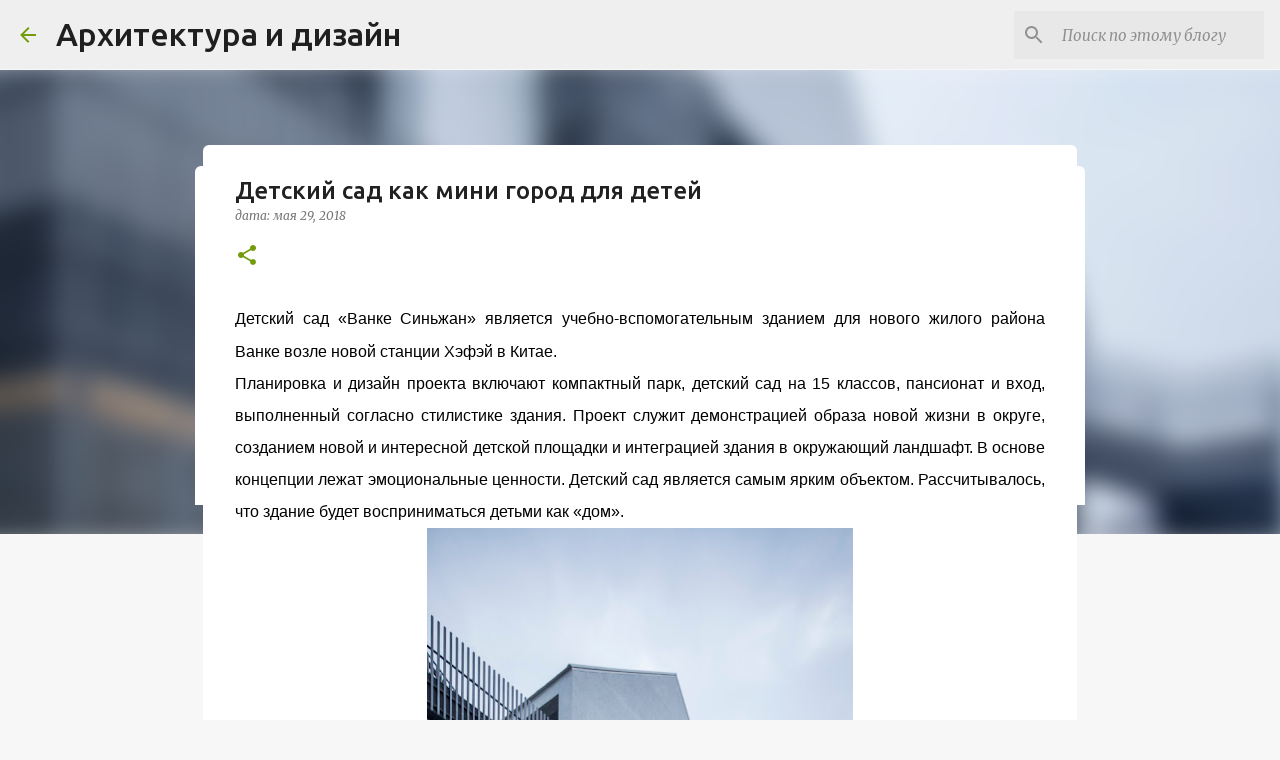

--- FILE ---
content_type: text/html; charset=UTF-8
request_url: https://www.archidizain.ru/2018/05/blog-post_29.html
body_size: 33154
content:
<!DOCTYPE html>
<html dir='ltr' xmlns='http://www.w3.org/1999/xhtml' xmlns:b='http://www.google.com/2005/gml/b' xmlns:data='http://www.google.com/2005/gml/data' xmlns:expr='http://www.google.com/2005/gml/expr'>
<head>
<link href='https://www.archidizain.ru' rel='canonical'/>
<script async='async' crossorigin='anonymous' src='https://pagead2.googlesyndication.com/pagead/js/adsbygoogle.js?client=ca-pub-6412559951506680'></script>
<meta content='Gogetlinks123' name='keywords'/>
<meta content='width=device-width, initial-scale=1' name='viewport'/>
<meta content='width=device-width, initial-scale=1' name='viewport'/>
<meta content='index,follow' name='robots'/>
<meta content='3f2f66faba68e598' name='yandex-verification'/>
<meta content='b8dde42a85f64723' name='yandex-verification'/>
<meta content='c2ca83e8ad9a1af1' name='yandex-verification'/>
<meta content='e5b5f9cb4d47863d' name='yandex-verification'/>
<meta content='' name='eabf697f1e4be62ebca5015313b3befd'/>
<meta content='3f2f66faba68e598' name='yandex-verification'/>
<meta content='140b7f7d3ef53cfbc2b7d90bde1b3148' name='wmail-verification'/>
<meta content='8WKQAbURi23ymT6tVqnHUqbIOdFfr42VYk6Gzy8LcqU' name='google-site-verification'/>
<meta content='Gogetlinks123' name='keywords'/>
<meta content='Dd9vd3V2xXlV2MyYVEVC' name='follow_it-verification-code'/>
<title>Детский сад как мини город для детей</title>
<meta content='text/html; charset=UTF-8' http-equiv='Content-Type'/>
<!-- Chrome, Firefox OS and Opera -->
<meta content='#f7f7f7' name='theme-color'/>
<!-- Windows Phone -->
<meta content='#f7f7f7' name='msapplication-navbutton-color'/>
<meta content='blogger' name='generator'/>
<link href='https://www.archidizain.ru/favicon.ico' rel='icon' type='image/x-icon'/>
<link href='https://www.archidizain.ru/2018/05/blog-post_29.html' rel='canonical'/>
<link rel="alternate" type="application/atom+xml" title="Архитектура и дизайн - Atom" href="https://www.archidizain.ru/feeds/posts/default" />
<link rel="alternate" type="application/rss+xml" title="Архитектура и дизайн - RSS" href="https://www.archidizain.ru/feeds/posts/default?alt=rss" />
<link rel="service.post" type="application/atom+xml" title="Архитектура и дизайн - Atom" href="https://www.blogger.com/feeds/7803843997414330496/posts/default" />

<link rel="alternate" type="application/atom+xml" title="Архитектура и дизайн - Atom" href="https://www.archidizain.ru/feeds/8318843910620974419/comments/default" />
<!--Can't find substitution for tag [blog.ieCssRetrofitLinks]-->
<link href='https://blogger.googleusercontent.com/img/b/R29vZ2xl/AVvXsEgS91MoJaQRKdVAYrVtf7VNx4Ec5al0cTG57Pxm9vSKN6Q65k-Divco7YbAWghn4i3BxJTf3ggxI7OzXuXdkMVNDbtA0F6TOuAGVOyPP4aGPqeP7V4Pb6f_0WbBTIkCQcRe0zkicGQ8v2c/s640/%25D0%25B4%25D1%258110.jpg' rel='image_src'/>
<meta content='детский сад' name='description'/>
<meta content='https://www.archidizain.ru/2018/05/blog-post_29.html' property='og:url'/>
<meta content='Детский сад как мини город для детей' property='og:title'/>
<meta content='детский сад' property='og:description'/>
<meta content='https://blogger.googleusercontent.com/img/b/R29vZ2xl/AVvXsEgS91MoJaQRKdVAYrVtf7VNx4Ec5al0cTG57Pxm9vSKN6Q65k-Divco7YbAWghn4i3BxJTf3ggxI7OzXuXdkMVNDbtA0F6TOuAGVOyPP4aGPqeP7V4Pb6f_0WbBTIkCQcRe0zkicGQ8v2c/w1200-h630-p-k-no-nu/%25D0%25B4%25D1%258110.jpg' property='og:image'/>
<style type='text/css'>@font-face{font-family:'Lato';font-style:normal;font-weight:400;font-display:swap;src:url(//fonts.gstatic.com/s/lato/v25/S6uyw4BMUTPHjxAwXiWtFCfQ7A.woff2)format('woff2');unicode-range:U+0100-02BA,U+02BD-02C5,U+02C7-02CC,U+02CE-02D7,U+02DD-02FF,U+0304,U+0308,U+0329,U+1D00-1DBF,U+1E00-1E9F,U+1EF2-1EFF,U+2020,U+20A0-20AB,U+20AD-20C0,U+2113,U+2C60-2C7F,U+A720-A7FF;}@font-face{font-family:'Lato';font-style:normal;font-weight:400;font-display:swap;src:url(//fonts.gstatic.com/s/lato/v25/S6uyw4BMUTPHjx4wXiWtFCc.woff2)format('woff2');unicode-range:U+0000-00FF,U+0131,U+0152-0153,U+02BB-02BC,U+02C6,U+02DA,U+02DC,U+0304,U+0308,U+0329,U+2000-206F,U+20AC,U+2122,U+2191,U+2193,U+2212,U+2215,U+FEFF,U+FFFD;}@font-face{font-family:'Lato';font-style:normal;font-weight:700;font-display:swap;src:url(//fonts.gstatic.com/s/lato/v25/S6u9w4BMUTPHh6UVSwaPGQ3q5d0N7w.woff2)format('woff2');unicode-range:U+0100-02BA,U+02BD-02C5,U+02C7-02CC,U+02CE-02D7,U+02DD-02FF,U+0304,U+0308,U+0329,U+1D00-1DBF,U+1E00-1E9F,U+1EF2-1EFF,U+2020,U+20A0-20AB,U+20AD-20C0,U+2113,U+2C60-2C7F,U+A720-A7FF;}@font-face{font-family:'Lato';font-style:normal;font-weight:700;font-display:swap;src:url(//fonts.gstatic.com/s/lato/v25/S6u9w4BMUTPHh6UVSwiPGQ3q5d0.woff2)format('woff2');unicode-range:U+0000-00FF,U+0131,U+0152-0153,U+02BB-02BC,U+02C6,U+02DA,U+02DC,U+0304,U+0308,U+0329,U+2000-206F,U+20AC,U+2122,U+2191,U+2193,U+2212,U+2215,U+FEFF,U+FFFD;}@font-face{font-family:'Lato';font-style:normal;font-weight:900;font-display:swap;src:url(//fonts.gstatic.com/s/lato/v25/S6u9w4BMUTPHh50XSwaPGQ3q5d0N7w.woff2)format('woff2');unicode-range:U+0100-02BA,U+02BD-02C5,U+02C7-02CC,U+02CE-02D7,U+02DD-02FF,U+0304,U+0308,U+0329,U+1D00-1DBF,U+1E00-1E9F,U+1EF2-1EFF,U+2020,U+20A0-20AB,U+20AD-20C0,U+2113,U+2C60-2C7F,U+A720-A7FF;}@font-face{font-family:'Lato';font-style:normal;font-weight:900;font-display:swap;src:url(//fonts.gstatic.com/s/lato/v25/S6u9w4BMUTPHh50XSwiPGQ3q5d0.woff2)format('woff2');unicode-range:U+0000-00FF,U+0131,U+0152-0153,U+02BB-02BC,U+02C6,U+02DA,U+02DC,U+0304,U+0308,U+0329,U+2000-206F,U+20AC,U+2122,U+2191,U+2193,U+2212,U+2215,U+FEFF,U+FFFD;}@font-face{font-family:'Merriweather';font-style:italic;font-weight:300;font-stretch:100%;font-display:swap;src:url(//fonts.gstatic.com/s/merriweather/v33/u-4c0qyriQwlOrhSvowK_l5-eTxCVx0ZbwLvKH2Gk9hLmp0v5yA-xXPqCzLvF-adrHOg7iDTFw.woff2)format('woff2');unicode-range:U+0460-052F,U+1C80-1C8A,U+20B4,U+2DE0-2DFF,U+A640-A69F,U+FE2E-FE2F;}@font-face{font-family:'Merriweather';font-style:italic;font-weight:300;font-stretch:100%;font-display:swap;src:url(//fonts.gstatic.com/s/merriweather/v33/u-4c0qyriQwlOrhSvowK_l5-eTxCVx0ZbwLvKH2Gk9hLmp0v5yA-xXPqCzLvF--drHOg7iDTFw.woff2)format('woff2');unicode-range:U+0301,U+0400-045F,U+0490-0491,U+04B0-04B1,U+2116;}@font-face{font-family:'Merriweather';font-style:italic;font-weight:300;font-stretch:100%;font-display:swap;src:url(//fonts.gstatic.com/s/merriweather/v33/u-4c0qyriQwlOrhSvowK_l5-eTxCVx0ZbwLvKH2Gk9hLmp0v5yA-xXPqCzLvF-SdrHOg7iDTFw.woff2)format('woff2');unicode-range:U+0102-0103,U+0110-0111,U+0128-0129,U+0168-0169,U+01A0-01A1,U+01AF-01B0,U+0300-0301,U+0303-0304,U+0308-0309,U+0323,U+0329,U+1EA0-1EF9,U+20AB;}@font-face{font-family:'Merriweather';font-style:italic;font-weight:300;font-stretch:100%;font-display:swap;src:url(//fonts.gstatic.com/s/merriweather/v33/u-4c0qyriQwlOrhSvowK_l5-eTxCVx0ZbwLvKH2Gk9hLmp0v5yA-xXPqCzLvF-WdrHOg7iDTFw.woff2)format('woff2');unicode-range:U+0100-02BA,U+02BD-02C5,U+02C7-02CC,U+02CE-02D7,U+02DD-02FF,U+0304,U+0308,U+0329,U+1D00-1DBF,U+1E00-1E9F,U+1EF2-1EFF,U+2020,U+20A0-20AB,U+20AD-20C0,U+2113,U+2C60-2C7F,U+A720-A7FF;}@font-face{font-family:'Merriweather';font-style:italic;font-weight:300;font-stretch:100%;font-display:swap;src:url(//fonts.gstatic.com/s/merriweather/v33/u-4c0qyriQwlOrhSvowK_l5-eTxCVx0ZbwLvKH2Gk9hLmp0v5yA-xXPqCzLvF-udrHOg7iA.woff2)format('woff2');unicode-range:U+0000-00FF,U+0131,U+0152-0153,U+02BB-02BC,U+02C6,U+02DA,U+02DC,U+0304,U+0308,U+0329,U+2000-206F,U+20AC,U+2122,U+2191,U+2193,U+2212,U+2215,U+FEFF,U+FFFD;}@font-face{font-family:'Merriweather';font-style:italic;font-weight:400;font-stretch:100%;font-display:swap;src:url(//fonts.gstatic.com/s/merriweather/v33/u-4c0qyriQwlOrhSvowK_l5-eTxCVx0ZbwLvKH2Gk9hLmp0v5yA-xXPqCzLvF-adrHOg7iDTFw.woff2)format('woff2');unicode-range:U+0460-052F,U+1C80-1C8A,U+20B4,U+2DE0-2DFF,U+A640-A69F,U+FE2E-FE2F;}@font-face{font-family:'Merriweather';font-style:italic;font-weight:400;font-stretch:100%;font-display:swap;src:url(//fonts.gstatic.com/s/merriweather/v33/u-4c0qyriQwlOrhSvowK_l5-eTxCVx0ZbwLvKH2Gk9hLmp0v5yA-xXPqCzLvF--drHOg7iDTFw.woff2)format('woff2');unicode-range:U+0301,U+0400-045F,U+0490-0491,U+04B0-04B1,U+2116;}@font-face{font-family:'Merriweather';font-style:italic;font-weight:400;font-stretch:100%;font-display:swap;src:url(//fonts.gstatic.com/s/merriweather/v33/u-4c0qyriQwlOrhSvowK_l5-eTxCVx0ZbwLvKH2Gk9hLmp0v5yA-xXPqCzLvF-SdrHOg7iDTFw.woff2)format('woff2');unicode-range:U+0102-0103,U+0110-0111,U+0128-0129,U+0168-0169,U+01A0-01A1,U+01AF-01B0,U+0300-0301,U+0303-0304,U+0308-0309,U+0323,U+0329,U+1EA0-1EF9,U+20AB;}@font-face{font-family:'Merriweather';font-style:italic;font-weight:400;font-stretch:100%;font-display:swap;src:url(//fonts.gstatic.com/s/merriweather/v33/u-4c0qyriQwlOrhSvowK_l5-eTxCVx0ZbwLvKH2Gk9hLmp0v5yA-xXPqCzLvF-WdrHOg7iDTFw.woff2)format('woff2');unicode-range:U+0100-02BA,U+02BD-02C5,U+02C7-02CC,U+02CE-02D7,U+02DD-02FF,U+0304,U+0308,U+0329,U+1D00-1DBF,U+1E00-1E9F,U+1EF2-1EFF,U+2020,U+20A0-20AB,U+20AD-20C0,U+2113,U+2C60-2C7F,U+A720-A7FF;}@font-face{font-family:'Merriweather';font-style:italic;font-weight:400;font-stretch:100%;font-display:swap;src:url(//fonts.gstatic.com/s/merriweather/v33/u-4c0qyriQwlOrhSvowK_l5-eTxCVx0ZbwLvKH2Gk9hLmp0v5yA-xXPqCzLvF-udrHOg7iA.woff2)format('woff2');unicode-range:U+0000-00FF,U+0131,U+0152-0153,U+02BB-02BC,U+02C6,U+02DA,U+02DC,U+0304,U+0308,U+0329,U+2000-206F,U+20AC,U+2122,U+2191,U+2193,U+2212,U+2215,U+FEFF,U+FFFD;}@font-face{font-family:'Merriweather';font-style:normal;font-weight:400;font-stretch:100%;font-display:swap;src:url(//fonts.gstatic.com/s/merriweather/v33/u-4e0qyriQwlOrhSvowK_l5UcA6zuSYEqOzpPe3HOZJ5eX1WtLaQwmYiSeqnJ-mXq1Gi3iE.woff2)format('woff2');unicode-range:U+0460-052F,U+1C80-1C8A,U+20B4,U+2DE0-2DFF,U+A640-A69F,U+FE2E-FE2F;}@font-face{font-family:'Merriweather';font-style:normal;font-weight:400;font-stretch:100%;font-display:swap;src:url(//fonts.gstatic.com/s/merriweather/v33/u-4e0qyriQwlOrhSvowK_l5UcA6zuSYEqOzpPe3HOZJ5eX1WtLaQwmYiSequJ-mXq1Gi3iE.woff2)format('woff2');unicode-range:U+0301,U+0400-045F,U+0490-0491,U+04B0-04B1,U+2116;}@font-face{font-family:'Merriweather';font-style:normal;font-weight:400;font-stretch:100%;font-display:swap;src:url(//fonts.gstatic.com/s/merriweather/v33/u-4e0qyriQwlOrhSvowK_l5UcA6zuSYEqOzpPe3HOZJ5eX1WtLaQwmYiSeqlJ-mXq1Gi3iE.woff2)format('woff2');unicode-range:U+0102-0103,U+0110-0111,U+0128-0129,U+0168-0169,U+01A0-01A1,U+01AF-01B0,U+0300-0301,U+0303-0304,U+0308-0309,U+0323,U+0329,U+1EA0-1EF9,U+20AB;}@font-face{font-family:'Merriweather';font-style:normal;font-weight:400;font-stretch:100%;font-display:swap;src:url(//fonts.gstatic.com/s/merriweather/v33/u-4e0qyriQwlOrhSvowK_l5UcA6zuSYEqOzpPe3HOZJ5eX1WtLaQwmYiSeqkJ-mXq1Gi3iE.woff2)format('woff2');unicode-range:U+0100-02BA,U+02BD-02C5,U+02C7-02CC,U+02CE-02D7,U+02DD-02FF,U+0304,U+0308,U+0329,U+1D00-1DBF,U+1E00-1E9F,U+1EF2-1EFF,U+2020,U+20A0-20AB,U+20AD-20C0,U+2113,U+2C60-2C7F,U+A720-A7FF;}@font-face{font-family:'Merriweather';font-style:normal;font-weight:400;font-stretch:100%;font-display:swap;src:url(//fonts.gstatic.com/s/merriweather/v33/u-4e0qyriQwlOrhSvowK_l5UcA6zuSYEqOzpPe3HOZJ5eX1WtLaQwmYiSeqqJ-mXq1Gi.woff2)format('woff2');unicode-range:U+0000-00FF,U+0131,U+0152-0153,U+02BB-02BC,U+02C6,U+02DA,U+02DC,U+0304,U+0308,U+0329,U+2000-206F,U+20AC,U+2122,U+2191,U+2193,U+2212,U+2215,U+FEFF,U+FFFD;}@font-face{font-family:'Merriweather';font-style:normal;font-weight:700;font-stretch:100%;font-display:swap;src:url(//fonts.gstatic.com/s/merriweather/v33/u-4e0qyriQwlOrhSvowK_l5UcA6zuSYEqOzpPe3HOZJ5eX1WtLaQwmYiSeqnJ-mXq1Gi3iE.woff2)format('woff2');unicode-range:U+0460-052F,U+1C80-1C8A,U+20B4,U+2DE0-2DFF,U+A640-A69F,U+FE2E-FE2F;}@font-face{font-family:'Merriweather';font-style:normal;font-weight:700;font-stretch:100%;font-display:swap;src:url(//fonts.gstatic.com/s/merriweather/v33/u-4e0qyriQwlOrhSvowK_l5UcA6zuSYEqOzpPe3HOZJ5eX1WtLaQwmYiSequJ-mXq1Gi3iE.woff2)format('woff2');unicode-range:U+0301,U+0400-045F,U+0490-0491,U+04B0-04B1,U+2116;}@font-face{font-family:'Merriweather';font-style:normal;font-weight:700;font-stretch:100%;font-display:swap;src:url(//fonts.gstatic.com/s/merriweather/v33/u-4e0qyriQwlOrhSvowK_l5UcA6zuSYEqOzpPe3HOZJ5eX1WtLaQwmYiSeqlJ-mXq1Gi3iE.woff2)format('woff2');unicode-range:U+0102-0103,U+0110-0111,U+0128-0129,U+0168-0169,U+01A0-01A1,U+01AF-01B0,U+0300-0301,U+0303-0304,U+0308-0309,U+0323,U+0329,U+1EA0-1EF9,U+20AB;}@font-face{font-family:'Merriweather';font-style:normal;font-weight:700;font-stretch:100%;font-display:swap;src:url(//fonts.gstatic.com/s/merriweather/v33/u-4e0qyriQwlOrhSvowK_l5UcA6zuSYEqOzpPe3HOZJ5eX1WtLaQwmYiSeqkJ-mXq1Gi3iE.woff2)format('woff2');unicode-range:U+0100-02BA,U+02BD-02C5,U+02C7-02CC,U+02CE-02D7,U+02DD-02FF,U+0304,U+0308,U+0329,U+1D00-1DBF,U+1E00-1E9F,U+1EF2-1EFF,U+2020,U+20A0-20AB,U+20AD-20C0,U+2113,U+2C60-2C7F,U+A720-A7FF;}@font-face{font-family:'Merriweather';font-style:normal;font-weight:700;font-stretch:100%;font-display:swap;src:url(//fonts.gstatic.com/s/merriweather/v33/u-4e0qyriQwlOrhSvowK_l5UcA6zuSYEqOzpPe3HOZJ5eX1WtLaQwmYiSeqqJ-mXq1Gi.woff2)format('woff2');unicode-range:U+0000-00FF,U+0131,U+0152-0153,U+02BB-02BC,U+02C6,U+02DA,U+02DC,U+0304,U+0308,U+0329,U+2000-206F,U+20AC,U+2122,U+2191,U+2193,U+2212,U+2215,U+FEFF,U+FFFD;}@font-face{font-family:'Merriweather';font-style:normal;font-weight:900;font-stretch:100%;font-display:swap;src:url(//fonts.gstatic.com/s/merriweather/v33/u-4e0qyriQwlOrhSvowK_l5UcA6zuSYEqOzpPe3HOZJ5eX1WtLaQwmYiSeqnJ-mXq1Gi3iE.woff2)format('woff2');unicode-range:U+0460-052F,U+1C80-1C8A,U+20B4,U+2DE0-2DFF,U+A640-A69F,U+FE2E-FE2F;}@font-face{font-family:'Merriweather';font-style:normal;font-weight:900;font-stretch:100%;font-display:swap;src:url(//fonts.gstatic.com/s/merriweather/v33/u-4e0qyriQwlOrhSvowK_l5UcA6zuSYEqOzpPe3HOZJ5eX1WtLaQwmYiSequJ-mXq1Gi3iE.woff2)format('woff2');unicode-range:U+0301,U+0400-045F,U+0490-0491,U+04B0-04B1,U+2116;}@font-face{font-family:'Merriweather';font-style:normal;font-weight:900;font-stretch:100%;font-display:swap;src:url(//fonts.gstatic.com/s/merriweather/v33/u-4e0qyriQwlOrhSvowK_l5UcA6zuSYEqOzpPe3HOZJ5eX1WtLaQwmYiSeqlJ-mXq1Gi3iE.woff2)format('woff2');unicode-range:U+0102-0103,U+0110-0111,U+0128-0129,U+0168-0169,U+01A0-01A1,U+01AF-01B0,U+0300-0301,U+0303-0304,U+0308-0309,U+0323,U+0329,U+1EA0-1EF9,U+20AB;}@font-face{font-family:'Merriweather';font-style:normal;font-weight:900;font-stretch:100%;font-display:swap;src:url(//fonts.gstatic.com/s/merriweather/v33/u-4e0qyriQwlOrhSvowK_l5UcA6zuSYEqOzpPe3HOZJ5eX1WtLaQwmYiSeqkJ-mXq1Gi3iE.woff2)format('woff2');unicode-range:U+0100-02BA,U+02BD-02C5,U+02C7-02CC,U+02CE-02D7,U+02DD-02FF,U+0304,U+0308,U+0329,U+1D00-1DBF,U+1E00-1E9F,U+1EF2-1EFF,U+2020,U+20A0-20AB,U+20AD-20C0,U+2113,U+2C60-2C7F,U+A720-A7FF;}@font-face{font-family:'Merriweather';font-style:normal;font-weight:900;font-stretch:100%;font-display:swap;src:url(//fonts.gstatic.com/s/merriweather/v33/u-4e0qyriQwlOrhSvowK_l5UcA6zuSYEqOzpPe3HOZJ5eX1WtLaQwmYiSeqqJ-mXq1Gi.woff2)format('woff2');unicode-range:U+0000-00FF,U+0131,U+0152-0153,U+02BB-02BC,U+02C6,U+02DA,U+02DC,U+0304,U+0308,U+0329,U+2000-206F,U+20AC,U+2122,U+2191,U+2193,U+2212,U+2215,U+FEFF,U+FFFD;}@font-face{font-family:'Ubuntu';font-style:normal;font-weight:400;font-display:swap;src:url(//fonts.gstatic.com/s/ubuntu/v21/4iCs6KVjbNBYlgoKcg72nU6AF7xm.woff2)format('woff2');unicode-range:U+0460-052F,U+1C80-1C8A,U+20B4,U+2DE0-2DFF,U+A640-A69F,U+FE2E-FE2F;}@font-face{font-family:'Ubuntu';font-style:normal;font-weight:400;font-display:swap;src:url(//fonts.gstatic.com/s/ubuntu/v21/4iCs6KVjbNBYlgoKew72nU6AF7xm.woff2)format('woff2');unicode-range:U+0301,U+0400-045F,U+0490-0491,U+04B0-04B1,U+2116;}@font-face{font-family:'Ubuntu';font-style:normal;font-weight:400;font-display:swap;src:url(//fonts.gstatic.com/s/ubuntu/v21/4iCs6KVjbNBYlgoKcw72nU6AF7xm.woff2)format('woff2');unicode-range:U+1F00-1FFF;}@font-face{font-family:'Ubuntu';font-style:normal;font-weight:400;font-display:swap;src:url(//fonts.gstatic.com/s/ubuntu/v21/4iCs6KVjbNBYlgoKfA72nU6AF7xm.woff2)format('woff2');unicode-range:U+0370-0377,U+037A-037F,U+0384-038A,U+038C,U+038E-03A1,U+03A3-03FF;}@font-face{font-family:'Ubuntu';font-style:normal;font-weight:400;font-display:swap;src:url(//fonts.gstatic.com/s/ubuntu/v21/4iCs6KVjbNBYlgoKcQ72nU6AF7xm.woff2)format('woff2');unicode-range:U+0100-02BA,U+02BD-02C5,U+02C7-02CC,U+02CE-02D7,U+02DD-02FF,U+0304,U+0308,U+0329,U+1D00-1DBF,U+1E00-1E9F,U+1EF2-1EFF,U+2020,U+20A0-20AB,U+20AD-20C0,U+2113,U+2C60-2C7F,U+A720-A7FF;}@font-face{font-family:'Ubuntu';font-style:normal;font-weight:400;font-display:swap;src:url(//fonts.gstatic.com/s/ubuntu/v21/4iCs6KVjbNBYlgoKfw72nU6AFw.woff2)format('woff2');unicode-range:U+0000-00FF,U+0131,U+0152-0153,U+02BB-02BC,U+02C6,U+02DA,U+02DC,U+0304,U+0308,U+0329,U+2000-206F,U+20AC,U+2122,U+2191,U+2193,U+2212,U+2215,U+FEFF,U+FFFD;}@font-face{font-family:'Ubuntu';font-style:normal;font-weight:500;font-display:swap;src:url(//fonts.gstatic.com/s/ubuntu/v21/4iCv6KVjbNBYlgoCjC3jvWyNPYZvg7UI.woff2)format('woff2');unicode-range:U+0460-052F,U+1C80-1C8A,U+20B4,U+2DE0-2DFF,U+A640-A69F,U+FE2E-FE2F;}@font-face{font-family:'Ubuntu';font-style:normal;font-weight:500;font-display:swap;src:url(//fonts.gstatic.com/s/ubuntu/v21/4iCv6KVjbNBYlgoCjC3jtGyNPYZvg7UI.woff2)format('woff2');unicode-range:U+0301,U+0400-045F,U+0490-0491,U+04B0-04B1,U+2116;}@font-face{font-family:'Ubuntu';font-style:normal;font-weight:500;font-display:swap;src:url(//fonts.gstatic.com/s/ubuntu/v21/4iCv6KVjbNBYlgoCjC3jvGyNPYZvg7UI.woff2)format('woff2');unicode-range:U+1F00-1FFF;}@font-face{font-family:'Ubuntu';font-style:normal;font-weight:500;font-display:swap;src:url(//fonts.gstatic.com/s/ubuntu/v21/4iCv6KVjbNBYlgoCjC3js2yNPYZvg7UI.woff2)format('woff2');unicode-range:U+0370-0377,U+037A-037F,U+0384-038A,U+038C,U+038E-03A1,U+03A3-03FF;}@font-face{font-family:'Ubuntu';font-style:normal;font-weight:500;font-display:swap;src:url(//fonts.gstatic.com/s/ubuntu/v21/4iCv6KVjbNBYlgoCjC3jvmyNPYZvg7UI.woff2)format('woff2');unicode-range:U+0100-02BA,U+02BD-02C5,U+02C7-02CC,U+02CE-02D7,U+02DD-02FF,U+0304,U+0308,U+0329,U+1D00-1DBF,U+1E00-1E9F,U+1EF2-1EFF,U+2020,U+20A0-20AB,U+20AD-20C0,U+2113,U+2C60-2C7F,U+A720-A7FF;}@font-face{font-family:'Ubuntu';font-style:normal;font-weight:500;font-display:swap;src:url(//fonts.gstatic.com/s/ubuntu/v21/4iCv6KVjbNBYlgoCjC3jsGyNPYZvgw.woff2)format('woff2');unicode-range:U+0000-00FF,U+0131,U+0152-0153,U+02BB-02BC,U+02C6,U+02DA,U+02DC,U+0304,U+0308,U+0329,U+2000-206F,U+20AC,U+2122,U+2191,U+2193,U+2212,U+2215,U+FEFF,U+FFFD;}@font-face{font-family:'Ubuntu';font-style:normal;font-weight:700;font-display:swap;src:url(//fonts.gstatic.com/s/ubuntu/v21/4iCv6KVjbNBYlgoCxCvjvWyNPYZvg7UI.woff2)format('woff2');unicode-range:U+0460-052F,U+1C80-1C8A,U+20B4,U+2DE0-2DFF,U+A640-A69F,U+FE2E-FE2F;}@font-face{font-family:'Ubuntu';font-style:normal;font-weight:700;font-display:swap;src:url(//fonts.gstatic.com/s/ubuntu/v21/4iCv6KVjbNBYlgoCxCvjtGyNPYZvg7UI.woff2)format('woff2');unicode-range:U+0301,U+0400-045F,U+0490-0491,U+04B0-04B1,U+2116;}@font-face{font-family:'Ubuntu';font-style:normal;font-weight:700;font-display:swap;src:url(//fonts.gstatic.com/s/ubuntu/v21/4iCv6KVjbNBYlgoCxCvjvGyNPYZvg7UI.woff2)format('woff2');unicode-range:U+1F00-1FFF;}@font-face{font-family:'Ubuntu';font-style:normal;font-weight:700;font-display:swap;src:url(//fonts.gstatic.com/s/ubuntu/v21/4iCv6KVjbNBYlgoCxCvjs2yNPYZvg7UI.woff2)format('woff2');unicode-range:U+0370-0377,U+037A-037F,U+0384-038A,U+038C,U+038E-03A1,U+03A3-03FF;}@font-face{font-family:'Ubuntu';font-style:normal;font-weight:700;font-display:swap;src:url(//fonts.gstatic.com/s/ubuntu/v21/4iCv6KVjbNBYlgoCxCvjvmyNPYZvg7UI.woff2)format('woff2');unicode-range:U+0100-02BA,U+02BD-02C5,U+02C7-02CC,U+02CE-02D7,U+02DD-02FF,U+0304,U+0308,U+0329,U+1D00-1DBF,U+1E00-1E9F,U+1EF2-1EFF,U+2020,U+20A0-20AB,U+20AD-20C0,U+2113,U+2C60-2C7F,U+A720-A7FF;}@font-face{font-family:'Ubuntu';font-style:normal;font-weight:700;font-display:swap;src:url(//fonts.gstatic.com/s/ubuntu/v21/4iCv6KVjbNBYlgoCxCvjsGyNPYZvgw.woff2)format('woff2');unicode-range:U+0000-00FF,U+0131,U+0152-0153,U+02BB-02BC,U+02C6,U+02DA,U+02DC,U+0304,U+0308,U+0329,U+2000-206F,U+20AC,U+2122,U+2191,U+2193,U+2212,U+2215,U+FEFF,U+FFFD;}</style>
<style id='page-skin-1' type='text/css'><!--
/*! normalize.css v3.0.1 | MIT License | git.io/normalize */html{font-family:sans-serif;-ms-text-size-adjust:100%;-webkit-text-size-adjust:100%}body{margin:0}article,aside,details,figcaption,figure,footer,header,hgroup,main,nav,section,summary{display:block}audio,canvas,progress,video{display:inline-block;vertical-align:baseline}audio:not([controls]){display:none;height:0}[hidden],template{display:none}a{background:transparent}a:active,a:hover{outline:0}abbr[title]{border-bottom:1px dotted}b,strong{font-weight:bold}dfn{font-style:italic}h1{font-size:2em;margin:.67em 0}mark{background:#ff0;color:#000}small{font-size:80%}sub,sup{font-size:75%;line-height:0;position:relative;vertical-align:baseline}sup{top:-0.5em}sub{bottom:-0.25em}img{border:0}svg:not(:root){overflow:hidden}figure{margin:1em 40px}hr{-moz-box-sizing:content-box;box-sizing:content-box;height:0}pre{overflow:auto}code,kbd,pre,samp{font-family:monospace,monospace;font-size:1em}button,input,optgroup,select,textarea{color:inherit;font:inherit;margin:0}button{overflow:visible}button,select{text-transform:none}button,html input[type="button"],input[type="reset"],input[type="submit"]{-webkit-appearance:button;cursor:pointer}button[disabled],html input[disabled]{cursor:default}button::-moz-focus-inner,input::-moz-focus-inner{border:0;padding:0}input{line-height:normal}input[type="checkbox"],input[type="radio"]{box-sizing:border-box;padding:0}input[type="number"]::-webkit-inner-spin-button,input[type="number"]::-webkit-outer-spin-button{height:auto}input[type="search"]{-webkit-appearance:textfield;-moz-box-sizing:content-box;-webkit-box-sizing:content-box;box-sizing:content-box}input[type="search"]::-webkit-search-cancel-button,input[type="search"]::-webkit-search-decoration{-webkit-appearance:none}fieldset{border:1px solid #c0c0c0;margin:0 2px;padding:.35em .625em .75em}legend{border:0;padding:0}textarea{overflow:auto}optgroup{font-weight:bold}table{border-collapse:collapse;border-spacing:0}td,th{padding:0}
/*!************************************************
* Blogger Template Style
* Name: Emporio
**************************************************/
body{
overflow-wrap:break-word;
word-break:break-word;
word-wrap:break-word
}
.hidden{
display:none
}
.invisible{
visibility:hidden
}
.container::after,.float-container::after{
clear:both;
content:'';
display:table
}
.clearboth{
clear:both
}
#comments .comment .comment-actions,.subscribe-popup .FollowByEmail .follow-by-email-submit{
background:0 0;
border:0;
box-shadow:none;
color:#729c0b;
cursor:pointer;
font-size:14px;
font-weight:700;
outline:0;
text-decoration:none;
text-transform:uppercase;
width:auto
}
.dim-overlay{
background-color:rgba(0,0,0,.54);
height:100vh;
left:0;
position:fixed;
top:0;
width:100%
}
#sharing-dim-overlay{
background-color:transparent
}
input::-ms-clear{
display:none
}
.blogger-logo,.svg-icon-24.blogger-logo{
fill:#ff9800;
opacity:1
}
.skip-navigation{
background-color:#fff;
box-sizing:border-box;
color:#000;
display:block;
height:0;
left:0;
line-height:50px;
overflow:hidden;
padding-top:0;
position:fixed;
text-align:center;
top:0;
-webkit-transition:box-shadow .3s,height .3s,padding-top .3s;
transition:box-shadow .3s,height .3s,padding-top .3s;
width:100%;
z-index:900
}
.skip-navigation:focus{
box-shadow:0 4px 5px 0 rgba(0,0,0,.14),0 1px 10px 0 rgba(0,0,0,.12),0 2px 4px -1px rgba(0,0,0,.2);
height:50px
}
#main{
outline:0
}
.main-heading{
position:absolute;
clip:rect(1px,1px,1px,1px);
padding:0;
border:0;
height:1px;
width:1px;
overflow:hidden
}
.Attribution{
margin-top:1em;
text-align:center
}
.Attribution .blogger img,.Attribution .blogger svg{
vertical-align:bottom
}
.Attribution .blogger img{
margin-right:.5em
}
.Attribution div{
line-height:24px;
margin-top:.5em
}
.Attribution .copyright,.Attribution .image-attribution{
font-size:.7em;
margin-top:1.5em
}
.BLOG_mobile_video_class{
display:none
}
.bg-photo{
background-attachment:scroll!important
}
body .CSS_LIGHTBOX{
z-index:900
}
.extendable .show-less,.extendable .show-more{
border-color:#729c0b;
color:#729c0b;
margin-top:8px
}
.extendable .show-less.hidden,.extendable .show-more.hidden{
display:none
}
.inline-ad{
display:none;
max-width:100%;
overflow:hidden
}
.adsbygoogle{
display:block
}
#cookieChoiceInfo{
bottom:0;
top:auto
}
iframe.b-hbp-video{
border:0
}
.post-body img{
max-width:100%
}
.post-body iframe{
max-width:100%
}
.post-body a[imageanchor="1"]{
display:inline-block
}
.byline{
margin-right:1em
}
.byline:last-child{
margin-right:0
}
.link-copied-dialog{
max-width:520px;
outline:0
}
.link-copied-dialog .modal-dialog-buttons{
margin-top:8px
}
.link-copied-dialog .goog-buttonset-default{
background:0 0;
border:0
}
.link-copied-dialog .goog-buttonset-default:focus{
outline:0
}
.paging-control-container{
margin-bottom:16px
}
.paging-control-container .paging-control{
display:inline-block
}
.paging-control-container .comment-range-text::after,.paging-control-container .paging-control{
color:#729c0b
}
.paging-control-container .comment-range-text,.paging-control-container .paging-control{
margin-right:8px
}
.paging-control-container .comment-range-text::after,.paging-control-container .paging-control::after{
content:'\00B7';
cursor:default;
padding-left:8px;
pointer-events:none
}
.paging-control-container .comment-range-text:last-child::after,.paging-control-container .paging-control:last-child::after{
content:none
}
.byline.reactions iframe{
height:20px
}
.b-notification{
color:#000;
background-color:#fff;
border-bottom:solid 1px #000;
box-sizing:border-box;
padding:16px 32px;
text-align:center
}
.b-notification.visible{
-webkit-transition:margin-top .3s cubic-bezier(.4,0,.2,1);
transition:margin-top .3s cubic-bezier(.4,0,.2,1)
}
.b-notification.invisible{
position:absolute
}
.b-notification-close{
position:absolute;
right:8px;
top:8px
}
.no-posts-message{
line-height:40px;
text-align:center
}
@media screen and (max-width:745px){
body.item-view .post-body a[imageanchor="1"][style*="float: left;"],body.item-view .post-body a[imageanchor="1"][style*="float: right;"]{
float:none!important;
clear:none!important
}
body.item-view .post-body a[imageanchor="1"] img{
display:block;
height:auto;
margin:0 auto
}
body.item-view .post-body>.separator:first-child>a[imageanchor="1"]:first-child{
margin-top:20px
}
.post-body a[imageanchor]{
display:block
}
body.item-view .post-body a[imageanchor="1"]{
margin-left:0!important;
margin-right:0!important
}
body.item-view .post-body a[imageanchor="1"]+a[imageanchor="1"]{
margin-top:16px
}
}
.item-control{
display:none
}
#comments{
border-top:1px dashed rgba(0,0,0,.54);
margin-top:20px;
padding:20px
}
#comments .comment-thread ol{
margin:0;
padding-left:0;
padding-left:0
}
#comments .comment .comment-replybox-single,#comments .comment-thread .comment-replies{
margin-left:60px
}
#comments .comment-thread .thread-count{
display:none
}
#comments .comment{
list-style-type:none;
padding:0 0 30px;
position:relative
}
#comments .comment .comment{
padding-bottom:8px
}
.comment .avatar-image-container{
position:absolute
}
.comment .avatar-image-container img{
border-radius:50%
}
.avatar-image-container svg,.comment .avatar-image-container .avatar-icon{
border-radius:50%;
border:solid 1px #729c0b;
box-sizing:border-box;
fill:#729c0b;
height:35px;
margin:0;
padding:7px;
width:35px
}
.comment .comment-block{
margin-top:10px;
margin-left:60px;
padding-bottom:0
}
#comments .comment-author-header-wrapper{
margin-left:40px
}
#comments .comment .thread-expanded .comment-block{
padding-bottom:20px
}
#comments .comment .comment-header .user,#comments .comment .comment-header .user a{
color:#212121;
font-style:normal;
font-weight:700
}
#comments .comment .comment-actions{
bottom:0;
margin-bottom:15px;
position:absolute
}
#comments .comment .comment-actions>*{
margin-right:8px
}
#comments .comment .comment-header .datetime{
bottom:0;
color:rgba(33,33,33,.54);
display:inline-block;
font-size:13px;
font-style:italic;
margin-left:8px
}
#comments .comment .comment-footer .comment-timestamp a,#comments .comment .comment-header .datetime a{
color:rgba(33,33,33,.54)
}
#comments .comment .comment-content,.comment .comment-body{
margin-top:12px;
word-break:break-word
}
.comment-body{
margin-bottom:12px
}
#comments.embed[data-num-comments="0"]{
border:0;
margin-top:0;
padding-top:0
}
#comments.embed[data-num-comments="0"] #comment-post-message,#comments.embed[data-num-comments="0"] div.comment-form>p,#comments.embed[data-num-comments="0"] p.comment-footer{
display:none
}
#comment-editor-src{
display:none
}
.comments .comments-content .loadmore.loaded{
max-height:0;
opacity:0;
overflow:hidden
}
.extendable .remaining-items{
height:0;
overflow:hidden;
-webkit-transition:height .3s cubic-bezier(.4,0,.2,1);
transition:height .3s cubic-bezier(.4,0,.2,1)
}
.extendable .remaining-items.expanded{
height:auto
}
.svg-icon-24,.svg-icon-24-button{
cursor:pointer;
height:24px;
width:24px;
min-width:24px
}
.touch-icon{
margin:-12px;
padding:12px
}
.touch-icon:active,.touch-icon:focus{
background-color:rgba(153,153,153,.4);
border-radius:50%
}
svg:not(:root).touch-icon{
overflow:visible
}
html[dir=rtl] .rtl-reversible-icon{
-webkit-transform:scaleX(-1);
-ms-transform:scaleX(-1);
transform:scaleX(-1)
}
.svg-icon-24-button,.touch-icon-button{
background:0 0;
border:0;
margin:0;
outline:0;
padding:0
}
.touch-icon-button .touch-icon:active,.touch-icon-button .touch-icon:focus{
background-color:transparent
}
.touch-icon-button:active .touch-icon,.touch-icon-button:focus .touch-icon{
background-color:rgba(153,153,153,.4);
border-radius:50%
}
.Profile .default-avatar-wrapper .avatar-icon{
border-radius:50%;
border:solid 1px #729c0b;
box-sizing:border-box;
fill:#729c0b;
margin:0
}
.Profile .individual .default-avatar-wrapper .avatar-icon{
padding:25px
}
.Profile .individual .avatar-icon,.Profile .individual .profile-img{
height:90px;
width:90px
}
.Profile .team .default-avatar-wrapper .avatar-icon{
padding:8px
}
.Profile .team .avatar-icon,.Profile .team .default-avatar-wrapper,.Profile .team .profile-img{
height:40px;
width:40px
}
.snippet-container{
margin:0;
position:relative;
overflow:hidden
}
.snippet-fade{
bottom:0;
box-sizing:border-box;
position:absolute;
width:96px
}
.snippet-fade{
right:0
}
.snippet-fade:after{
content:'\2026'
}
.snippet-fade:after{
float:right
}
.centered-top-container.sticky{
left:0;
position:fixed;
right:0;
top:0;
width:auto;
z-index:8;
-webkit-transition-property:opacity,-webkit-transform;
transition-property:opacity,-webkit-transform;
transition-property:transform,opacity;
transition-property:transform,opacity,-webkit-transform;
-webkit-transition-duration:.2s;
transition-duration:.2s;
-webkit-transition-timing-function:cubic-bezier(.4,0,.2,1);
transition-timing-function:cubic-bezier(.4,0,.2,1)
}
.centered-top-placeholder{
display:none
}
.collapsed-header .centered-top-placeholder{
display:block
}
.centered-top-container .Header .replaced h1,.centered-top-placeholder .Header .replaced h1{
display:none
}
.centered-top-container.sticky .Header .replaced h1{
display:block
}
.centered-top-container.sticky .Header .header-widget{
background:0 0
}
.centered-top-container.sticky .Header .header-image-wrapper{
display:none
}
.centered-top-container img,.centered-top-placeholder img{
max-width:100%
}
.collapsible{
-webkit-transition:height .3s cubic-bezier(.4,0,.2,1);
transition:height .3s cubic-bezier(.4,0,.2,1)
}
.collapsible,.collapsible>summary{
display:block;
overflow:hidden
}
.collapsible>:not(summary){
display:none
}
.collapsible[open]>:not(summary){
display:block
}
.collapsible:focus,.collapsible>summary:focus{
outline:0
}
.collapsible>summary{
cursor:pointer;
display:block;
padding:0
}
.collapsible:focus>summary,.collapsible>summary:focus{
background-color:transparent
}
.collapsible>summary::-webkit-details-marker{
display:none
}
.collapsible-title{
-webkit-box-align:center;
-webkit-align-items:center;
-ms-flex-align:center;
align-items:center;
display:-webkit-box;
display:-webkit-flex;
display:-ms-flexbox;
display:flex
}
.collapsible-title .title{
-webkit-box-flex:1;
-webkit-flex:1 1 auto;
-ms-flex:1 1 auto;
flex:1 1 auto;
-webkit-box-ordinal-group:1;
-webkit-order:0;
-ms-flex-order:0;
order:0;
overflow:hidden;
text-overflow:ellipsis;
white-space:nowrap
}
.collapsible-title .chevron-down,.collapsible[open] .collapsible-title .chevron-up{
display:block
}
.collapsible-title .chevron-up,.collapsible[open] .collapsible-title .chevron-down{
display:none
}
.flat-button{
cursor:pointer;
display:inline-block;
font-weight:700;
text-transform:uppercase;
border-radius:2px;
padding:8px;
margin:-8px
}
.flat-icon-button{
background:0 0;
border:0;
margin:0;
outline:0;
padding:0;
margin:-12px;
padding:12px;
cursor:pointer;
box-sizing:content-box;
display:inline-block;
line-height:0
}
.flat-icon-button,.flat-icon-button .splash-wrapper{
border-radius:50%
}
.flat-icon-button .splash.animate{
-webkit-animation-duration:.3s;
animation-duration:.3s
}
body#layout .bg-photo,body#layout .bg-photo-overlay{
display:none
}
body#layout .page_body{
padding:0;
position:relative;
top:0
}
body#layout .page{
display:inline-block;
left:inherit;
position:relative;
vertical-align:top;
width:540px
}
body#layout .centered{
max-width:954px
}
body#layout .navigation{
display:none
}
body#layout .sidebar-container{
display:inline-block;
width:40%
}
body#layout .hamburger-menu,body#layout .search{
display:none
}
.overflowable-container{
max-height:44px;
overflow:hidden;
position:relative
}
.overflow-button{
cursor:pointer
}
#overflowable-dim-overlay{
background:0 0
}
.overflow-popup{
box-shadow:0 2px 2px 0 rgba(0,0,0,.14),0 3px 1px -2px rgba(0,0,0,.2),0 1px 5px 0 rgba(0,0,0,.12);
background-color:#ffffff;
left:0;
max-width:calc(100% - 32px);
position:absolute;
top:0;
visibility:hidden;
z-index:101
}
.overflow-popup ul{
list-style:none
}
.overflow-popup .tabs li,.overflow-popup li{
display:block;
height:auto
}
.overflow-popup .tabs li{
padding-left:0;
padding-right:0
}
.overflow-button.hidden,.overflow-popup .tabs li.hidden,.overflow-popup li.hidden{
display:none
}
.widget.Sharing .sharing-button{
display:none
}
.widget.Sharing .sharing-buttons li{
padding:0
}
.widget.Sharing .sharing-buttons li span{
display:none
}
.post-share-buttons{
position:relative
}
.centered-bottom .share-buttons .svg-icon-24,.share-buttons .svg-icon-24{
fill:#729c0b
}
.sharing-open.touch-icon-button:active .touch-icon,.sharing-open.touch-icon-button:focus .touch-icon{
background-color:transparent
}
.share-buttons{
background-color:#ffffff;
border-radius:2px;
box-shadow:0 2px 2px 0 rgba(0,0,0,.14),0 3px 1px -2px rgba(0,0,0,.2),0 1px 5px 0 rgba(0,0,0,.12);
color:#000000;
list-style:none;
margin:0;
padding:8px 0;
position:absolute;
top:-11px;
min-width:200px;
z-index:101
}
.share-buttons.hidden{
display:none
}
.sharing-button{
background:0 0;
border:0;
margin:0;
outline:0;
padding:0;
cursor:pointer
}
.share-buttons li{
margin:0;
height:48px
}
.share-buttons li:last-child{
margin-bottom:0
}
.share-buttons li .sharing-platform-button{
box-sizing:border-box;
cursor:pointer;
display:block;
height:100%;
margin-bottom:0;
padding:0 16px;
position:relative;
width:100%
}
.share-buttons li .sharing-platform-button:focus,.share-buttons li .sharing-platform-button:hover{
background-color:rgba(128,128,128,.1);
outline:0
}
.share-buttons li svg[class*=" sharing-"],.share-buttons li svg[class^=sharing-]{
position:absolute;
top:10px
}
.share-buttons li span.sharing-platform-button{
position:relative;
top:0
}
.share-buttons li .platform-sharing-text{
display:block;
font-size:16px;
line-height:48px;
white-space:nowrap
}
.share-buttons li .platform-sharing-text{
margin-left:56px
}
.sidebar-container{
background-color:#dbf8ba;
max-width:334px;
overflow-y:auto;
-webkit-transition-property:-webkit-transform;
transition-property:-webkit-transform;
transition-property:transform;
transition-property:transform,-webkit-transform;
-webkit-transition-duration:.3s;
transition-duration:.3s;
-webkit-transition-timing-function:cubic-bezier(0,0,.2,1);
transition-timing-function:cubic-bezier(0,0,.2,1);
width:334px;
z-index:101;
-webkit-overflow-scrolling:touch
}
.sidebar-container .navigation{
line-height:0;
padding:16px
}
.sidebar-container .sidebar-back{
cursor:pointer
}
.sidebar-container .widget{
background:0 0;
margin:0 16px;
padding:16px 0
}
.sidebar-container .widget .title{
color:#000000;
margin:0
}
.sidebar-container .widget ul{
list-style:none;
margin:0;
padding:0
}
.sidebar-container .widget ul ul{
margin-left:1em
}
.sidebar-container .widget li{
font-size:16px;
line-height:normal
}
.sidebar-container .widget+.widget{
border-top:1px solid rgba(0, 0, 0, 0.12)
}
.BlogArchive li{
margin:16px 0
}
.BlogArchive li:last-child{
margin-bottom:0
}
.Label li a{
display:inline-block
}
.BlogArchive .post-count,.Label .label-count{
float:right;
margin-left:.25em
}
.BlogArchive .post-count::before,.Label .label-count::before{
content:'('
}
.BlogArchive .post-count::after,.Label .label-count::after{
content:')'
}
.widget.Translate .skiptranslate>div{
display:block!important
}
.widget.Profile .profile-link{
display:-webkit-box;
display:-webkit-flex;
display:-ms-flexbox;
display:flex
}
.widget.Profile .team-member .default-avatar-wrapper,.widget.Profile .team-member .profile-img{
-webkit-box-flex:0;
-webkit-flex:0 0 auto;
-ms-flex:0 0 auto;
flex:0 0 auto;
margin-right:1em
}
.widget.Profile .individual .profile-link{
-webkit-box-orient:vertical;
-webkit-box-direction:normal;
-webkit-flex-direction:column;
-ms-flex-direction:column;
flex-direction:column
}
.widget.Profile .team .profile-link .profile-name{
-webkit-align-self:center;
-ms-flex-item-align:center;
-ms-grid-row-align:center;
align-self:center;
display:block;
-webkit-box-flex:1;
-webkit-flex:1 1 auto;
-ms-flex:1 1 auto;
flex:1 1 auto
}
.dim-overlay{
background-color:rgba(0,0,0,.54);
z-index:100
}
body.sidebar-visible{
overflow-y:hidden
}
@media screen and (max-width:734px){
.sidebar-container{
bottom:0;
position:fixed;
top:0;
left:auto;
right:0
}
.sidebar-container.sidebar-invisible{
-webkit-transition-timing-function:cubic-bezier(.4,0,.6,1);
transition-timing-function:cubic-bezier(.4,0,.6,1);
-webkit-transform:translateX(100%);
-ms-transform:translateX(100%);
transform:translateX(100%)
}
}
.dialog{
box-shadow:0 2px 2px 0 rgba(0,0,0,.14),0 3px 1px -2px rgba(0,0,0,.2),0 1px 5px 0 rgba(0,0,0,.12);
background:#ffffff;
box-sizing:border-box;
color:#000000;
padding:30px;
position:fixed;
text-align:center;
width:calc(100% - 24px);
z-index:101
}
.dialog input[type=email],.dialog input[type=text]{
background-color:transparent;
border:0;
border-bottom:solid 1px rgba(0,0,0,.12);
color:#000000;
display:block;
font-family:Ubuntu, sans-serif;
font-size:16px;
line-height:24px;
margin:auto;
padding-bottom:7px;
outline:0;
text-align:center;
width:100%
}
.dialog input[type=email]::-webkit-input-placeholder,.dialog input[type=text]::-webkit-input-placeholder{
color:rgba(0,0,0,.5)
}
.dialog input[type=email]::-moz-placeholder,.dialog input[type=text]::-moz-placeholder{
color:rgba(0,0,0,.5)
}
.dialog input[type=email]:-ms-input-placeholder,.dialog input[type=text]:-ms-input-placeholder{
color:rgba(0,0,0,.5)
}
.dialog input[type=email]::placeholder,.dialog input[type=text]::placeholder{
color:rgba(0,0,0,.5)
}
.dialog input[type=email]:focus,.dialog input[type=text]:focus{
border-bottom:solid 2px #729c0b;
padding-bottom:6px
}
.dialog input.no-cursor{
color:transparent;
text-shadow:0 0 0 #000000
}
.dialog input.no-cursor:focus{
outline:0
}
.dialog input.no-cursor:focus{
outline:0
}
.dialog input[type=submit]{
font-family:Ubuntu, sans-serif
}
.dialog .goog-buttonset-default{
color:#729c0b
}
.loading-spinner-large{
-webkit-animation:mspin-rotate 1.568s infinite linear;
animation:mspin-rotate 1.568s infinite linear;
height:48px;
overflow:hidden;
position:absolute;
width:48px;
z-index:200
}
.loading-spinner-large>div{
-webkit-animation:mspin-revrot 5332ms infinite steps(4);
animation:mspin-revrot 5332ms infinite steps(4)
}
.loading-spinner-large>div>div{
-webkit-animation:mspin-singlecolor-large-film 1333ms infinite steps(81);
animation:mspin-singlecolor-large-film 1333ms infinite steps(81);
background-size:100%;
height:48px;
width:3888px
}
.mspin-black-large>div>div,.mspin-grey_54-large>div>div{
background-image:url(https://www.blogblog.com/indie/mspin_black_large.svg)
}
.mspin-white-large>div>div{
background-image:url(https://www.blogblog.com/indie/mspin_white_large.svg)
}
.mspin-grey_54-large{
opacity:.54
}
@-webkit-keyframes mspin-singlecolor-large-film{
from{
-webkit-transform:translateX(0);
transform:translateX(0)
}
to{
-webkit-transform:translateX(-3888px);
transform:translateX(-3888px)
}
}
@keyframes mspin-singlecolor-large-film{
from{
-webkit-transform:translateX(0);
transform:translateX(0)
}
to{
-webkit-transform:translateX(-3888px);
transform:translateX(-3888px)
}
}
@-webkit-keyframes mspin-rotate{
from{
-webkit-transform:rotate(0);
transform:rotate(0)
}
to{
-webkit-transform:rotate(360deg);
transform:rotate(360deg)
}
}
@keyframes mspin-rotate{
from{
-webkit-transform:rotate(0);
transform:rotate(0)
}
to{
-webkit-transform:rotate(360deg);
transform:rotate(360deg)
}
}
@-webkit-keyframes mspin-revrot{
from{
-webkit-transform:rotate(0);
transform:rotate(0)
}
to{
-webkit-transform:rotate(-360deg);
transform:rotate(-360deg)
}
}
@keyframes mspin-revrot{
from{
-webkit-transform:rotate(0);
transform:rotate(0)
}
to{
-webkit-transform:rotate(-360deg);
transform:rotate(-360deg)
}
}
.subscribe-popup{
max-width:364px
}
.subscribe-popup h3{
color:#212121;
font-size:1.8em;
margin-top:0
}
.subscribe-popup .FollowByEmail h3{
display:none
}
.subscribe-popup .FollowByEmail .follow-by-email-submit{
color:#729c0b;
display:inline-block;
margin:0 auto;
margin-top:24px;
width:auto;
white-space:normal
}
.subscribe-popup .FollowByEmail .follow-by-email-submit:disabled{
cursor:default;
opacity:.3
}
@media (max-width:800px){
.blog-name div.widget.Subscribe{
margin-bottom:16px
}
body.item-view .blog-name div.widget.Subscribe{
margin:8px auto 16px auto;
width:100%
}
}
.sidebar-container .svg-icon-24{
fill:#729c0b
}
.centered-top .svg-icon-24{
fill:#729c0b
}
.centered-bottom .svg-icon-24.touch-icon,.centered-bottom a .svg-icon-24,.centered-bottom button .svg-icon-24{
fill:#729c0b
}
.post-wrapper .svg-icon-24.touch-icon,.post-wrapper a .svg-icon-24,.post-wrapper button .svg-icon-24{
fill:#729c0b
}
.centered-bottom .share-buttons .svg-icon-24,.share-buttons .svg-icon-24{
fill:#729c0b
}
.svg-icon-24.hamburger-menu{
fill:#729c0b
}
body#layout .page_body{
padding:0;
position:relative;
top:0
}
body#layout .page{
display:inline-block;
left:inherit;
position:relative;
vertical-align:top;
width:540px
}
body{
background:#f7f7f7 none repeat scroll top left;
background-color:#f7f7f7;
background-size:cover;
color:#000000;
font:400 16px Ubuntu, sans-serif;
margin:0;
min-height:100vh
}
h3,h3.title{
color:#000000
}
.post-wrapper .post-title,.post-wrapper .post-title a,.post-wrapper .post-title a:hover,.post-wrapper .post-title a:visited{
color:#212121
}
a{
color:#729c0b;
font-style:normal;
text-decoration:none
}
a:visited{
color:#729c0b
}
a:hover{
color:#729c0b
}
blockquote{
color:#424242;
font:400 16px Ubuntu, sans-serif;
font-size:x-large;
font-style:italic;
font-weight:300;
text-align:center
}
.dim-overlay{
z-index:100
}
.page{
box-sizing:border-box;
display:-webkit-box;
display:-webkit-flex;
display:-ms-flexbox;
display:flex;
-webkit-box-orient:vertical;
-webkit-box-direction:normal;
-webkit-flex-direction:column;
-ms-flex-direction:column;
flex-direction:column;
min-height:100vh;
padding-bottom:1em
}
.page>*{
-webkit-box-flex:0;
-webkit-flex:0 0 auto;
-ms-flex:0 0 auto;
flex:0 0 auto
}
.page>#footer{
margin-top:auto
}
.bg-photo-container{
overflow:hidden
}
.bg-photo-container,.bg-photo-container .bg-photo{
height:464px;
width:100%
}
.bg-photo-container .bg-photo{
background-position:center;
background-size:cover;
z-index:-1
}
.centered{
margin:0 auto;
position:relative;
width:1536px
}
.centered .main,.centered .main-container{
float:left
}
.centered .main{
padding-bottom:1em
}
.centered .centered-bottom::after{
clear:both;
content:'';
display:table
}
@media (min-width:1680px){
.page_body.has-vertical-ads .centered{
width:1679px
}
}
@media (min-width:1279px) and (max-width:1536px){
.centered{
width:1135px
}
}
@media (min-width:1279px) and (max-width:1679px){
.page_body.has-vertical-ads .centered{
width:1278px
}
}
@media (max-width:1278px){
.centered{
width:734px
}
}
@media (max-width:734px){
.centered{
max-width:600px;
width:100%
}
}
.feed-view .post-wrapper.hero,.main,.main-container,.post-filter-message,.top-nav .section{
width:1187px
}
@media (min-width:1279px) and (max-width:1536px){
.feed-view .post-wrapper.hero,.main,.main-container,.post-filter-message,.top-nav .section{
width:786px
}
}
@media (min-width:1279px) and (max-width:1679px){
.feed-view .page_body.has-vertical-ads .post-wrapper.hero,.page_body.has-vertical-ads .feed-view .post-wrapper.hero,.page_body.has-vertical-ads .main,.page_body.has-vertical-ads .main-container,.page_body.has-vertical-ads .post-filter-message,.page_body.has-vertical-ads .top-nav .section{
width:786px
}
}
@media (max-width:1278px){
.feed-view .post-wrapper.hero,.main,.main-container,.post-filter-message,.top-nav .section{
width:auto
}
}
.widget .title{
font-size:18px;
line-height:28px;
margin:18px 0
}
.extendable .show-less,.extendable .show-more{
color:#729c0b;
font:500 12px Ubuntu, sans-serif;
cursor:pointer;
text-transform:uppercase;
margin:0 -16px;
padding:16px
}
.widget.Profile{
font:400 16px Ubuntu, sans-serif
}
.sidebar-container .widget.Profile{
padding:16px
}
.widget.Profile h2{
display:none
}
.widget.Profile .title{
margin:16px 32px
}
.widget.Profile .profile-img{
border-radius:50%
}
.widget.Profile .individual{
display:-webkit-box;
display:-webkit-flex;
display:-ms-flexbox;
display:flex
}
.widget.Profile .individual .profile-info{
-webkit-align-self:center;
-ms-flex-item-align:center;
-ms-grid-row-align:center;
align-self:center;
margin-left:16px
}
.widget.Profile .profile-datablock{
margin-top:0;
margin-bottom:.75em
}
.widget.Profile .profile-link{
background-image:none!important;
font-family:inherit;
overflow:hidden;
max-width:100%
}
.widget.Profile .individual .profile-link{
margin:0 -10px;
padding:0 10px;
display:block
}
.widget.Profile .individual .profile-data a.profile-link.g-profile,.widget.Profile .team a.profile-link.g-profile .profile-name{
font:normal bold 16px Georgia, Utopia, 'Palatino Linotype', Palatino, serif;
color:#000000;
margin-bottom:.75em
}
.widget.Profile .individual .profile-data a.profile-link.g-profile{
line-height:1.25
}
.widget.Profile .individual>a:first-child{
-webkit-flex-shrink:0;
-ms-flex-negative:0;
flex-shrink:0
}
.widget.Profile .profile-textblock{
display:none
}
.widget.Profile dd{
margin:0
}
.widget.Profile ul{
list-style:none;
padding:0
}
.widget.Profile ul li{
margin:10px 0 30px
}
.widget.Profile .team .extendable,.widget.Profile .team .extendable .first-items,.widget.Profile .team .extendable .remaining-items{
margin:0;
padding:0;
max-width:100%
}
.widget.Profile .team-member .profile-name-container{
-webkit-box-flex:0;
-webkit-flex:0 1 auto;
-ms-flex:0 1 auto;
flex:0 1 auto
}
.widget.Profile .team .extendable .show-less,.widget.Profile .team .extendable .show-more{
position:relative;
left:56px
}
#comments a,.post-wrapper a{
color:#729c0b
}
div.widget.Blog .blog-posts .post-outer{
border:0
}
div.widget.Blog .post-outer{
padding-bottom:0
}
.post .thumb{
float:left;
height:20%;
width:20%
}
.no-posts-message,.status-msg-body{
margin:10px 0
}
.blog-pager{
text-align:center
}
.post-title{
margin:0
}
.post-title,.post-title a{
font:500 24px Ubuntu, sans-serif
}
.post-body{
color:#000000;
display:block;
font:400 16px Merriweather, Georgia, serif;
line-height:32px;
margin:0
}
.post-snippet{
color:#000000;
font:400 14px Merriweather, Georgia, serif;
line-height:22px;
margin:8px 0;
max-height:66px
}
.post-snippet .snippet-fade{
background:-webkit-linear-gradient(left,#ffffff 0,#ffffff 20%,rgba(255, 255, 255, 0) 100%);
background:linear-gradient(to left,#ffffff 0,#ffffff 20%,rgba(255, 255, 255, 0) 100%);
color:#000000;
bottom:0;
position:absolute
}
.post-body img{
height:inherit;
max-width:100%
}
.byline,.byline.post-author a,.byline.post-timestamp a{
color:#757575;
font:italic 400 12px Merriweather, Georgia, serif
}
.byline.post-author{
text-transform:lowercase
}
.byline.post-author a{
text-transform:none
}
.item-byline .byline,.post-header .byline{
margin-right:0
}
.post-share-buttons .share-buttons{
background:#ffffff;
color:#000000;
font:normal normal 14px Verdana, Geneva, sans-serif
}
.tr-caption{
color:#424242;
font:400 16px Ubuntu, sans-serif;
font-size:1.1em;
font-style:italic
}
.post-filter-message{
background-color:#729c0b;
box-sizing:border-box;
color:#ffffff;
display:-webkit-box;
display:-webkit-flex;
display:-ms-flexbox;
display:flex;
font:italic 400 18px Merriweather, Georgia, serif;
margin-bottom:16px;
margin-top:32px;
padding:12px 16px
}
.post-filter-message>div:first-child{
-webkit-box-flex:1;
-webkit-flex:1 0 auto;
-ms-flex:1 0 auto;
flex:1 0 auto
}
.post-filter-message a{
color:#729c0b;
font:500 12px Ubuntu, sans-serif;
cursor:pointer;
text-transform:uppercase;
color:#ffffff;
padding-left:30px;
white-space:nowrap
}
.post-filter-message .search-label,.post-filter-message .search-query{
font-style:italic;
quotes:'\201c' '\201d' '\2018' '\2019'
}
.post-filter-message .search-label::before,.post-filter-message .search-query::before{
content:open-quote
}
.post-filter-message .search-label::after,.post-filter-message .search-query::after{
content:close-quote
}
#blog-pager{
margin-top:2em;
margin-bottom:1em
}
#blog-pager a{
color:#729c0b;
font:500 12px Ubuntu, sans-serif;
cursor:pointer;
text-transform:uppercase
}
.Label{
overflow-x:hidden
}
.Label ul{
list-style:none;
padding:0
}
.Label li{
display:inline-block;
overflow:hidden;
max-width:100%;
text-overflow:ellipsis;
white-space:nowrap
}
.Label .first-ten{
margin-top:16px
}
.Label .show-all{
border-color:#729c0b;
color:#729c0b;
cursor:pointer;
display:inline-block;
font-style:normal;
margin-top:8px;
text-transform:uppercase
}
.Label .show-all.hidden{
display:inline-block
}
.Label li a,.Label span.label-size,.byline.post-labels a{
background-color:rgba(114,156,11,.1);
border-radius:2px;
color:#729c0b;
cursor:pointer;
display:inline-block;
font:500 10.5px Ubuntu, sans-serif;
line-height:1.5;
margin:4px 4px 4px 0;
padding:4px 8px;
text-transform:uppercase;
vertical-align:middle
}
body.item-view .byline.post-labels a{
background-color:rgba(114,156,11,.1);
color:#729c0b
}
.FeaturedPost .item-thumbnail img{
max-width:100%
}
.sidebar-container .FeaturedPost .post-title a{
color:#729c0b;
font:500 14px Ubuntu, sans-serif
}
body.item-view .PopularPosts{
display:inline-block;
overflow-y:auto;
vertical-align:top;
width:280px
}
.PopularPosts h3.title{
font:normal bold 16px Georgia, Utopia, 'Palatino Linotype', Palatino, serif
}
.PopularPosts .post-title{
margin:0 0 16px
}
.PopularPosts .post-title a{
color:#729c0b;
font:500 14px Ubuntu, sans-serif;
line-height:24px
}
.PopularPosts .item-thumbnail{
clear:both;
height:152px;
overflow-y:hidden;
width:100%
}
.PopularPosts .item-thumbnail img{
padding:0;
width:100%
}
.PopularPosts .popular-posts-snippet{
color:#000000;
font:italic 400 14px Merriweather, Georgia, serif;
line-height:24px;
max-height:calc(24px * 4);
overflow:hidden
}
.PopularPosts .popular-posts-snippet .snippet-fade{
color:#000000
}
.PopularPosts .post{
margin:30px 0;
position:relative
}
.PopularPosts .post+.post{
padding-top:1em
}
.popular-posts-snippet .snippet-fade{
background:-webkit-linear-gradient(left,#dbf8ba 0,#dbf8ba 20%,rgba(219, 248, 186, 0) 100%);
background:linear-gradient(to left,#dbf8ba 0,#dbf8ba 20%,rgba(219, 248, 186, 0) 100%);
right:0;
height:24px;
line-height:24px;
position:absolute;
top:calc(24px * 3);
width:96px
}
.Attribution{
color:#000000
}
.Attribution a,.Attribution a:hover,.Attribution a:visited{
color:#729c0b
}
.Attribution svg{
fill:#757575
}
.inline-ad{
margin-bottom:16px
}
.item-view .inline-ad{
display:block
}
.vertical-ad-container{
float:left;
margin-left:15px;
min-height:1px;
width:128px
}
.item-view .vertical-ad-container{
margin-top:30px
}
.inline-ad-placeholder,.vertical-ad-placeholder{
background:#ffffff;
border:1px solid #000;
opacity:.9;
vertical-align:middle;
text-align:center
}
.inline-ad-placeholder span,.vertical-ad-placeholder span{
margin-top:290px;
display:block;
text-transform:uppercase;
font-weight:700;
color:#212121
}
.vertical-ad-placeholder{
height:600px
}
.vertical-ad-placeholder span{
margin-top:290px;
padding:0 40px
}
.inline-ad-placeholder{
height:90px
}
.inline-ad-placeholder span{
margin-top:35px
}
.centered-top-container.sticky,.sticky .centered-top{
background-color:#efefef
}
.centered-top{
-webkit-box-align:start;
-webkit-align-items:flex-start;
-ms-flex-align:start;
align-items:flex-start;
display:-webkit-box;
display:-webkit-flex;
display:-ms-flexbox;
display:flex;
-webkit-flex-wrap:wrap;
-ms-flex-wrap:wrap;
flex-wrap:wrap;
margin:0 auto;
padding-top:40px;
max-width:1536px
}
.page_body.has-vertical-ads .centered-top{
max-width:1679px
}
.centered-top .blog-name,.centered-top .hamburger-section,.centered-top .search{
margin-left:16px
}
.centered-top .return_link{
-webkit-box-flex:0;
-webkit-flex:0 0 auto;
-ms-flex:0 0 auto;
flex:0 0 auto;
height:24px;
-webkit-box-ordinal-group:1;
-webkit-order:0;
-ms-flex-order:0;
order:0;
width:24px
}
.centered-top .blog-name{
-webkit-box-flex:1;
-webkit-flex:1 1 0;
-ms-flex:1 1 0px;
flex:1 1 0;
-webkit-box-ordinal-group:2;
-webkit-order:1;
-ms-flex-order:1;
order:1
}
.centered-top .search{
-webkit-box-flex:0;
-webkit-flex:0 0 auto;
-ms-flex:0 0 auto;
flex:0 0 auto;
-webkit-box-ordinal-group:3;
-webkit-order:2;
-ms-flex-order:2;
order:2
}
.centered-top .hamburger-section{
display:none;
-webkit-box-flex:0;
-webkit-flex:0 0 auto;
-ms-flex:0 0 auto;
flex:0 0 auto;
-webkit-box-ordinal-group:4;
-webkit-order:3;
-ms-flex-order:3;
order:3
}
.centered-top .subscribe-section-container{
-webkit-box-flex:1;
-webkit-flex:1 0 100%;
-ms-flex:1 0 100%;
flex:1 0 100%;
-webkit-box-ordinal-group:5;
-webkit-order:4;
-ms-flex-order:4;
order:4
}
.centered-top .top-nav{
-webkit-box-flex:1;
-webkit-flex:1 0 100%;
-ms-flex:1 0 100%;
flex:1 0 100%;
margin-top:32px;
-webkit-box-ordinal-group:6;
-webkit-order:5;
-ms-flex-order:5;
order:5
}
.sticky .centered-top{
-webkit-box-align:center;
-webkit-align-items:center;
-ms-flex-align:center;
align-items:center;
box-sizing:border-box;
-webkit-flex-wrap:nowrap;
-ms-flex-wrap:nowrap;
flex-wrap:nowrap;
padding:0 16px
}
.sticky .centered-top .blog-name{
-webkit-box-flex:0;
-webkit-flex:0 1 auto;
-ms-flex:0 1 auto;
flex:0 1 auto;
max-width:none;
min-width:0
}
.sticky .centered-top .subscribe-section-container{
border-left:1px solid rgba(0, 0, 0, 0.3);
-webkit-box-flex:1;
-webkit-flex:1 0 auto;
-ms-flex:1 0 auto;
flex:1 0 auto;
margin:0 16px;
-webkit-box-ordinal-group:3;
-webkit-order:2;
-ms-flex-order:2;
order:2
}
.sticky .centered-top .search{
-webkit-box-flex:1;
-webkit-flex:1 0 auto;
-ms-flex:1 0 auto;
flex:1 0 auto;
-webkit-box-ordinal-group:4;
-webkit-order:3;
-ms-flex-order:3;
order:3
}
.sticky .centered-top .hamburger-section{
-webkit-box-ordinal-group:5;
-webkit-order:4;
-ms-flex-order:4;
order:4
}
.sticky .centered-top .top-nav{
display:none
}
.search{
position:relative;
width:250px
}
.search,.search .search-expand,.search .section{
height:48px
}
.search .search-expand{
background:0 0;
border:0;
margin:0;
outline:0;
padding:0;
display:none;
margin-left:auto
}
.search .search-expand-text{
display:none
}
.search .search-expand .svg-icon-24,.search .search-submit-container .svg-icon-24{
fill:rgba(0, 0, 0, 0.38);
-webkit-transition:.3s fill cubic-bezier(.4,0,.2,1);
transition:.3s fill cubic-bezier(.4,0,.2,1)
}
.search h3{
display:none
}
.search .section{
background-color:rgba(0, 0, 0, 0.03);
box-sizing:border-box;
right:0;
line-height:24px;
overflow-x:hidden;
position:absolute;
top:0;
-webkit-transition-duration:.3s;
transition-duration:.3s;
-webkit-transition-property:background-color,width;
transition-property:background-color,width;
-webkit-transition-timing-function:cubic-bezier(.4,0,.2,1);
transition-timing-function:cubic-bezier(.4,0,.2,1);
width:250px;
z-index:8
}
.search.focused .section{
background-color:rgba(0, 0, 0, 0.03)
}
.search form{
display:-webkit-box;
display:-webkit-flex;
display:-ms-flexbox;
display:flex
}
.search form .search-submit-container{
-webkit-box-align:center;
-webkit-align-items:center;
-ms-flex-align:center;
align-items:center;
display:-webkit-box;
display:-webkit-flex;
display:-ms-flexbox;
display:flex;
-webkit-box-flex:0;
-webkit-flex:0 0 auto;
-ms-flex:0 0 auto;
flex:0 0 auto;
height:48px;
-webkit-box-ordinal-group:1;
-webkit-order:0;
-ms-flex-order:0;
order:0
}
.search form .search-input{
-webkit-box-flex:1;
-webkit-flex:1 1 auto;
-ms-flex:1 1 auto;
flex:1 1 auto;
-webkit-box-ordinal-group:2;
-webkit-order:1;
-ms-flex-order:1;
order:1
}
.search form .search-input input{
box-sizing:border-box;
height:48px;
width:100%
}
.search .search-submit-container input[type=submit]{
display:none
}
.search .search-submit-container .search-icon{
margin:0;
padding:12px 8px
}
.search .search-input input{
background:0 0;
border:0;
color:#1f1f1f;
font:400 16px Merriweather, Georgia, serif;
outline:0;
padding:0 8px
}
.search .search-input input::-webkit-input-placeholder{
color:rgba(0, 0, 0, 0.38);
font:italic 400 15px Merriweather, Georgia, serif;
line-height:48px
}
.search .search-input input::-moz-placeholder{
color:rgba(0, 0, 0, 0.38);
font:italic 400 15px Merriweather, Georgia, serif;
line-height:48px
}
.search .search-input input:-ms-input-placeholder{
color:rgba(0, 0, 0, 0.38);
font:italic 400 15px Merriweather, Georgia, serif;
line-height:48px
}
.search .search-input input::placeholder{
color:rgba(0, 0, 0, 0.38);
font:italic 400 15px Merriweather, Georgia, serif;
line-height:48px
}
.search .dim-overlay{
background-color:transparent
}
.centered-top .Header h1{
box-sizing:border-box;
color:#1f1f1f;
font:500 62px Ubuntu, sans-serif;
margin:0;
padding:0
}
.centered-top .Header h1 a,.centered-top .Header h1 a:hover,.centered-top .Header h1 a:visited{
color:inherit;
font-size:inherit
}
.centered-top .Header p{
color:#1f1f1f;
font:italic normal 20px Merriweather, Georgia, serif;
line-height:1.7;
margin:16px 0;
padding:0
}
.sticky .centered-top .Header h1{
color:#1f1f1f;
font-size:32px;
margin:16px 0;
padding:0;
overflow:hidden;
text-overflow:ellipsis;
white-space:nowrap
}
.sticky .centered-top .Header p{
display:none
}
.subscribe-section-container{
border-left:0;
margin:0
}
.subscribe-section-container .subscribe-button{
background:0 0;
border:0;
margin:0;
outline:0;
padding:0;
color:#729c0b;
cursor:pointer;
display:inline-block;
font:700 12px Ubuntu, sans-serif;
margin:0 auto;
padding:16px;
text-transform:uppercase;
white-space:nowrap
}
.top-nav .PageList h3{
margin-left:16px
}
.top-nav .PageList ul{
list-style:none;
margin:0;
padding:0
}
.top-nav .PageList ul li{
color:#729c0b;
font:500 12px Ubuntu, sans-serif;
cursor:pointer;
text-transform:uppercase;
font:700 12px Ubuntu, sans-serif
}
.top-nav .PageList ul li a{
background-color:#ffffff;
color:#729c0b;
display:block;
height:44px;
line-height:44px;
overflow:hidden;
padding:0 22px;
text-overflow:ellipsis;
vertical-align:middle
}
.top-nav .PageList ul li.selected a{
color:#729c0b
}
.top-nav .PageList ul li:first-child a{
padding-left:16px
}
.top-nav .PageList ul li:last-child a{
padding-right:16px
}
.top-nav .PageList .dim-overlay{
opacity:0
}
.top-nav .overflowable-contents li{
float:left;
max-width:100%
}
.top-nav .overflow-button{
-webkit-box-align:center;
-webkit-align-items:center;
-ms-flex-align:center;
align-items:center;
display:-webkit-box;
display:-webkit-flex;
display:-ms-flexbox;
display:flex;
height:44px;
-webkit-box-flex:0;
-webkit-flex:0 0 auto;
-ms-flex:0 0 auto;
flex:0 0 auto;
padding:0 16px;
position:relative;
-webkit-transition:opacity .3s cubic-bezier(.4,0,.2,1);
transition:opacity .3s cubic-bezier(.4,0,.2,1);
width:24px
}
.top-nav .overflow-button.hidden{
display:none
}
.top-nav .overflow-button svg{
margin-top:0
}
@media (max-width:1278px){
.search{
width:24px
}
.search .search-expand{
display:block;
position:relative;
z-index:8
}
.search .search-expand .search-expand-icon{
fill:transparent
}
.search .section{
background-color:rgba(0, 0, 0, 0);
width:32px;
z-index:7
}
.search.focused .section{
width:250px;
z-index:8
}
.search .search-submit-container .svg-icon-24{
fill:#729c0b
}
.search.focused .search-submit-container .svg-icon-24{
fill:rgba(0, 0, 0, 0.38)
}
.blog-name,.return_link,.subscribe-section-container{
opacity:1;
-webkit-transition:opacity .3s cubic-bezier(.4,0,.2,1);
transition:opacity .3s cubic-bezier(.4,0,.2,1)
}
.centered-top.search-focused .blog-name,.centered-top.search-focused .return_link,.centered-top.search-focused .subscribe-section-container{
opacity:0
}
body.search-view .centered-top.search-focused .blog-name .section,body.search-view .centered-top.search-focused .subscribe-section-container{
display:none
}
}
@media (max-width:745px){
.top-nav .section.no-items#page_list_top{
display:none
}
.centered-top{
padding-top:16px
}
.centered-top .header_container{
margin:0 auto;
max-width:600px
}
.centered-top .hamburger-section{
-webkit-box-align:center;
-webkit-align-items:center;
-ms-flex-align:center;
align-items:center;
display:-webkit-box;
display:-webkit-flex;
display:-ms-flexbox;
display:flex;
height:48px;
margin-right:24px
}
.widget.Header h1{
font:500 36px Ubuntu, sans-serif;
padding:0
}
.top-nav .PageList{
max-width:100%;
overflow-x:auto
}
.centered-top-container.sticky .centered-top{
-webkit-flex-wrap:wrap;
-ms-flex-wrap:wrap;
flex-wrap:wrap
}
.centered-top-container.sticky .blog-name{
-webkit-box-flex:1;
-webkit-flex:1 1 0;
-ms-flex:1 1 0px;
flex:1 1 0
}
.centered-top-container.sticky .search{
-webkit-box-flex:0;
-webkit-flex:0 0 auto;
-ms-flex:0 0 auto;
flex:0 0 auto
}
.centered-top-container.sticky .hamburger-section,.centered-top-container.sticky .search{
margin-bottom:8px;
margin-top:8px
}
.centered-top-container.sticky .subscribe-section-container{
border:0;
-webkit-box-flex:1;
-webkit-flex:1 0 100%;
-ms-flex:1 0 100%;
flex:1 0 100%;
margin:-16px 0 0;
-webkit-box-ordinal-group:6;
-webkit-order:5;
-ms-flex-order:5;
order:5
}
body.item-view .centered-top-container.sticky .subscribe-section-container{
margin-left:24px
}
.centered-top-container.sticky .subscribe-button{
padding:8px 16px 16px;
margin-bottom:0
}
.centered-top-container.sticky .widget.Header h1{
font-size:16px;
margin:0
}
}
body.sidebar-visible .page{
overflow-y:scroll
}
.sidebar-container{
float:left;
margin-left:15px
}
.sidebar-container a{
font:normal normal 14px 'Courier New', Courier, FreeMono, monospace;
color:#729c0b
}
.sidebar-container .sidebar-back{
float:right
}
.sidebar-container .navigation{
display:none
}
.sidebar-container .widget{
margin:auto 0;
padding:24px
}
.sidebar-container .widget .title{
font:normal bold 16px Georgia, Utopia, 'Palatino Linotype', Palatino, serif
}
@media (min-width:735px) and (max-width:1278px){
.error-view .sidebar-container{
display:none
}
}
@media (max-width:734px){
.sidebar-container{
margin-left:0;
max-width:none;
width:100%
}
.sidebar-container .navigation{
display:block;
padding:24px
}
.sidebar-container .navigation+.sidebar.section{
clear:both
}
.sidebar-container .widget{
padding-left:32px
}
.sidebar-container .widget.Profile{
padding-left:24px
}
}
.post-wrapper{
background-color:#ffffff;
position:relative
}
.feed-view .blog-posts{
margin-right:-15px;
width:calc(100% + 15px)
}
.feed-view .post-wrapper{
border-radius:6px;
float:left;
overflow:hidden;
-webkit-transition:.3s box-shadow cubic-bezier(.4,0,.2,1);
transition:.3s box-shadow cubic-bezier(.4,0,.2,1);
width:385px
}
.feed-view .post-wrapper:hover{
box-shadow:0 4px 5px 0 rgba(0,0,0,.14),0 1px 10px 0 rgba(0,0,0,.12),0 2px 4px -1px rgba(0,0,0,.2)
}
.feed-view .post-wrapper.hero{
background-position:center;
background-size:cover;
position:relative
}
.feed-view .post-wrapper .post,.feed-view .post-wrapper .post .snippet-thumbnail{
background-color:#ffffff;
padding:24px 16px
}
.feed-view .post-wrapper .snippet-thumbnail{
-webkit-transition:.3s opacity cubic-bezier(.4,0,.2,1);
transition:.3s opacity cubic-bezier(.4,0,.2,1)
}
.feed-view .post-wrapper.has-labels.image .snippet-thumbnail-container{
background-color:rgba(0, 0, 0, 1)
}
.feed-view .post-wrapper.has-labels:hover .snippet-thumbnail{
opacity:.7
}
.feed-view .inline-ad,.feed-view .post-wrapper{
margin-bottom:15px;
margin-top:0;
margin-right:15px;
margin-left:0
}
.feed-view .post-wrapper.hero .post-title a{
font-size:20px;
line-height:24px
}
.feed-view .post-wrapper.not-hero .post-title a{
font-size:16px;
line-height:24px
}
.feed-view .post-wrapper .post-title a{
display:block;
margin:-296px -16px;
padding:296px 16px;
position:relative;
text-overflow:ellipsis;
z-index:2
}
.feed-view .post-wrapper .byline,.feed-view .post-wrapper .comment-link{
position:relative;
z-index:3
}
.feed-view .not-hero.post-wrapper.no-image .post-title-container{
position:relative;
top:-90px
}
.feed-view .post-wrapper .post-header{
padding:5px 0
}
.feed-view .byline{
line-height:12px
}
.feed-view .hero .byline{
line-height:15.6px
}
.feed-view .hero .byline,.feed-view .hero .byline.post-author a,.feed-view .hero .byline.post-timestamp a{
font-size:14px
}
.feed-view .post-comment-link{
float:left
}
.feed-view .post-share-buttons{
float:right
}
.feed-view .header-buttons-byline{
margin-top:16px;
height:24px
}
.feed-view .header-buttons-byline .byline{
height:24px
}
.feed-view .post-header-right-buttons .post-comment-link,.feed-view .post-header-right-buttons .post-jump-link{
display:block;
float:left;
margin-left:16px
}
.feed-view .post .num_comments{
display:inline-block;
font:500 24px Ubuntu, sans-serif;
font-size:12px;
margin:-14px 6px 0;
vertical-align:middle
}
.feed-view .post-wrapper .post-jump-link{
float:right
}
.feed-view .post-wrapper .post-footer{
margin-top:15px
}
.feed-view .post-wrapper .snippet-thumbnail,.feed-view .post-wrapper .snippet-thumbnail-container{
height:184px;
overflow-y:hidden
}
.feed-view .post-wrapper .snippet-thumbnail{
display:block;
background-position:center;
background-size:cover;
width:100%
}
.feed-view .post-wrapper.hero .snippet-thumbnail,.feed-view .post-wrapper.hero .snippet-thumbnail-container{
height:272px;
overflow-y:hidden
}
@media (min-width:735px){
.feed-view .post-title a .snippet-container{
height:48px;
max-height:48px
}
.feed-view .post-title a .snippet-fade{
background:-webkit-linear-gradient(left,#ffffff 0,#ffffff 20%,rgba(255, 255, 255, 0) 100%);
background:linear-gradient(to left,#ffffff 0,#ffffff 20%,rgba(255, 255, 255, 0) 100%);
color:transparent;
height:24px;
width:96px
}
.feed-view .hero .post-title-container .post-title a .snippet-container{
height:24px;
max-height:24px
}
.feed-view .hero .post-title a .snippet-fade{
height:24px
}
.feed-view .post-header-left-buttons{
position:relative
}
.feed-view .post-header-left-buttons:hover .touch-icon{
opacity:1
}
.feed-view .hero.post-wrapper.no-image .post-authordate,.feed-view .hero.post-wrapper.no-image .post-title-container{
position:relative;
top:-150px
}
.feed-view .hero.post-wrapper.no-image .post-title-container{
text-align:center
}
.feed-view .hero.post-wrapper.no-image .post-authordate{
-webkit-box-pack:center;
-webkit-justify-content:center;
-ms-flex-pack:center;
justify-content:center
}
.feed-view .labels-outer-container{
margin:0 -4px;
opacity:0;
position:absolute;
top:20px;
-webkit-transition:.2s opacity;
transition:.2s opacity;
width:calc(100% - 2 * 16px)
}
.feed-view .post-wrapper.has-labels:hover .labels-outer-container{
opacity:1
}
.feed-view .labels-container{
max-height:calc(23.75px + 2 * 4px);
overflow:hidden
}
.feed-view .labels-container .labels-more,.feed-view .labels-container .overflow-button-container{
display:inline-block;
float:right
}
.feed-view .labels-items{
padding:0 4px
}
.feed-view .labels-container a{
display:inline-block;
max-width:calc(100% - 16px);
overflow-x:hidden;
text-overflow:ellipsis;
white-space:nowrap;
vertical-align:top
}
.feed-view .labels-more{
min-width:23.75px;
padding:0;
width:23.75px
}
.feed-view .labels-more{
margin-left:8px
}
.feed-view .byline.post-labels{
margin:0
}
.feed-view .byline.post-labels a,.feed-view .labels-more a{
background-color:#ffffff;
color:#729c0b;
box-shadow:0 0 2px 0 rgba(0,0,0,.18);
opacity:.9
}
.feed-view .labels-more a{
border-radius:50%;
display:inline-block;
font:500 10.5px Ubuntu, sans-serif;
line-height:23.75px;
height:23.75px;
padding:0;
text-align:center;
width:23.75px;
max-width:23.75px
}
}
@media (max-width:1278px){
.feed-view .centered{
padding-right:0
}
.feed-view .centered .main-container{
float:none
}
.feed-view .blog-posts{
margin-right:0;
width:auto
}
.feed-view .post-wrapper{
float:none
}
.feed-view .post-wrapper.hero{
width:734px
}
.feed-view .page_body .centered div.widget.FeaturedPost,.feed-view div.widget.Blog{
width:385px
}
.post-filter-message,.top-nav{
margin-top:32px
}
.widget.Header h1{
font:500 36px Ubuntu, sans-serif
}
.post-filter-message{
display:block
}
.post-filter-message a{
display:block;
margin-top:8px;
padding-left:0
}
.feed-view .not-hero .post-title-container .post-title a .snippet-container{
height:auto
}
.feed-view .vertical-ad-container{
display:none
}
.feed-view .blog-posts .inline-ad{
display:block
}
}
@media (max-width:734px){
.feed-view .centered .main{
float:none;
width:100%
}
.feed-view .centered .centered-bottom{
max-width:600px;
width:auto
}
.feed-view .centered-bottom .hero.post-wrapper,.feed-view .centered-bottom .post-wrapper{
max-width:600px;
width:auto
}
.feed-view #header{
width:auto
}
.feed-view .page_body .centered div.widget.FeaturedPost,.feed-view div.widget.Blog{
top:50px;
width:100%;
z-index:6
}
.feed-view .main>.widget .title,.feed-view .post-filter-message{
margin-left:8px;
margin-right:8px
}
.feed-view .hero.post-wrapper{
background-color:#729c0b;
border-radius:0;
height:416px
}
.feed-view .hero.post-wrapper .post{
bottom:0;
box-sizing:border-box;
margin:16px;
position:absolute;
width:calc(100% - 32px)
}
.feed-view .hero.no-image.post-wrapper .post{
box-shadow:0 0 16px rgba(0,0,0,.2);
padding-top:120px;
top:0
}
.feed-view .hero.no-image.post-wrapper .post-footer{
position:absolute;
bottom:16px;
width:calc(100% - 32px)
}
.hero.post-wrapper h3{
white-space:normal
}
.feed-view .post-wrapper h3,.feed-view .post-wrapper:hover h3{
width:auto
}
.feed-view .hero.post-wrapper{
margin:0 0 15px 0
}
.feed-view .inline-ad,.feed-view .post-wrapper{
margin:0 8px 16px
}
.feed-view .post-labels{
display:none
}
.feed-view .post-wrapper .snippet-thumbnail{
background-size:cover;
display:block;
height:184px;
margin:0;
max-height:184px;
width:100%
}
.feed-view .post-wrapper.hero .snippet-thumbnail,.feed-view .post-wrapper.hero .snippet-thumbnail-container{
height:416px;
max-height:416px
}
.feed-view .header-author-byline{
display:none
}
.feed-view .hero .header-author-byline{
display:block
}
}
.item-view .page_body{
padding-top:70px
}
.item-view .centered,.item-view .centered .main,.item-view .centered .main-container,.item-view .page_body.has-vertical-ads .centered,.item-view .page_body.has-vertical-ads .centered .main,.item-view .page_body.has-vertical-ads .centered .main-container{
width:100%
}
.item-view .main-container{
max-width:890px;
margin-right:15px
}
.item-view .centered-bottom{
max-width:1185px;
margin-left:auto;
margin-right:auto;
padding-right:0;
padding-top:0;
width:100%
}
.item-view .page_body.has-vertical-ads .centered-bottom{
max-width:1328px;
width:100%
}
.item-view .bg-photo{
-webkit-filter:blur(12px);
filter:blur(12px);
-webkit-transform:scale(1.05);
-ms-transform:scale(1.05);
transform:scale(1.05)
}
.item-view .bg-photo-container+.centered .centered-bottom{
margin-top:0
}
.item-view .bg-photo-container+.centered .centered-bottom .post-wrapper{
margin-top:-368px
}
.item-view .bg-photo-container+.centered-bottom{
margin-top:0
}
.item-view .inline-ad{
margin-bottom:0;
margin-top:30px;
padding-bottom:16px
}
.item-view .post-wrapper{
border-radius:6px 6px 0 0;
float:none;
height:auto;
margin:0;
padding:32px;
width:auto
}
.item-view .post-outer{
padding:8px
}
.item-view .comments{
border-radius:0 0 6px 6px;
color:#000000;
margin:0 8px 8px
}
.item-view .post-title{
font:500 24px Ubuntu, sans-serif
}
.item-view .post-header{
display:block;
width:auto
}
.item-view .post-share-buttons{
display:block;
margin-bottom:40px;
margin-top:20px
}
.item-view .post-footer{
display:block
}
.item-view .post-footer a{
color:#729c0b;
font:500 12px Ubuntu, sans-serif;
cursor:pointer;
text-transform:uppercase;
color:#729c0b
}
.item-view .post-footer-line{
border:0
}
.item-view .sidebar-container{
box-sizing:border-box;
margin-left:0;
margin-top:15px;
max-width:280px;
padding:0;
width:280px
}
.item-view .sidebar-container .widget{
padding:15px 0
}
@media (max-width:1328px){
.item-view .centered{
width:100%
}
.item-view .centered .centered-bottom{
margin-left:auto;
margin-right:auto;
padding-right:0;
padding-top:0;
width:100%
}
.item-view .centered .main-container{
float:none;
margin:0 auto
}
.item-view div.section.main div.widget.PopularPosts{
margin:0 2.5%;
position:relative;
top:0;
width:95%
}
.item-view .bg-photo-container+.centered .main{
margin-top:0
}
.item-view div.widget.Blog{
margin:auto;
width:100%
}
.item-view .post-share-buttons{
margin-bottom:32px
}
.item-view .sidebar-container{
float:none;
margin:0;
max-height:none;
max-width:none;
padding:0 15px;
position:static;
width:100%
}
.item-view .sidebar-container .section{
margin:15px auto;
max-width:480px
}
.item-view .sidebar-container .section .widget{
position:static;
width:100%
}
.item-view .vertical-ad-container{
display:none
}
.item-view .blog-posts .inline-ad{
display:block
}
}
@media (max-width:745px){
.item-view.has-subscribe .bg-photo-container,.item-view.has-subscribe .centered-bottom{
padding-top:88px
}
.item-view .bg-photo,.item-view .bg-photo-container{
width:auto;
height:296px
}
.item-view .bg-photo-container+.centered .centered-bottom .post-wrapper{
margin-top:-240px
}
.item-view .bg-photo-container+.centered .centered-bottom,.item-view .page_body.has-subscribe .bg-photo-container+.centered .centered-bottom{
margin-top:0
}
.item-view .post-outer{
background:#ffffff
}
.item-view .post-outer .post-wrapper{
padding:16px
}
.item-view .comments{
margin:0
}
}
#comments{
background:#ffffff;
border-top:1px solid rgba(0, 0, 0, 0.12);
margin-top:0;
padding:32px
}
#comments .comment-form .title,#comments h3.title{
position:absolute;
clip:rect(1px,1px,1px,1px);
padding:0;
border:0;
height:1px;
width:1px;
overflow:hidden
}
#comments .comment-form{
border-bottom:1px solid rgba(0, 0, 0, 0.12);
border-top:1px solid rgba(0, 0, 0, 0.12)
}
.item-view #comments .comment-form h4{
position:absolute;
clip:rect(1px,1px,1px,1px);
padding:0;
border:0;
height:1px;
width:1px;
overflow:hidden
}
#comment-holder .continue{
display:none
}
.post-related { display: inline-block; background: #fff; padding: 10px; width:100%; } .post-box .heading { margin-bottom: 10px; text-align: center; margin-top: 10px; position: relative; } .post-box .heading:after { content: "" ; position: absolute; top: 100%; left: 50%; margin-left: -11px; width: 21px; height: 1px; margin-top: 2px; background: #b565a7; } .item-related { width: 31.6%; display: block; float: left; margin-right: 10px; height: 100%; } .item-related:last-child { margin: 0!important; } .item-related .link {display: block; margin: -1px; margin-bottom: 0;} .item-related img {margin-left:0px !important; display: block; opacity: 1; width: 100%; height: 200px; object-fit: cover; } .item-related h3 { padding: 15px; font-weight: 400; font-size: 14px; line-height: 1.71429; font-family: Muli; text-transform: uppercase; } img.noops-smly { padding: 0 !important; margin-top: -2px !important; width: 19px; display: inline; }
--></style>
<style id='template-skin-1' type='text/css'><!--
body#layout .hidden,
body#layout .invisible {
display: inherit;
}
body#layout .centered-bottom {
position: relative;
}
body#layout .section.featured-post,
body#layout .section.main,
body#layout .section.vertical-ad-container {
float: left;
width: 55%;
}
body#layout .sidebar-container {
display: inline-block;
width: 39%;
}
body#layout .centered-bottom:after {
clear: both;
content: "";
display: table;
}
body#layout .hamburger-menu,
body#layout .search {
display: none;
}
--></style>
<script async='async' src='https://www.gstatic.com/external_hosted/clipboardjs/clipboard.min.js'></script>
<link href='//netdna.bootstrapcdn.com/font-awesome/4.7.0/css/font-awesome.css' rel='stylesheet'/>
<script src='https://ajax.googleapis.com/ajax/libs/jquery/3.1.0/jquery.min.js'></script>
<link href='https://www.blogger.com/dyn-css/authorization.css?targetBlogID=7803843997414330496&amp;zx=68a91a83-df1b-4379-baf7-8887033c0d21' media='none' onload='if(media!=&#39;all&#39;)media=&#39;all&#39;' rel='stylesheet'/><noscript><link href='https://www.blogger.com/dyn-css/authorization.css?targetBlogID=7803843997414330496&amp;zx=68a91a83-df1b-4379-baf7-8887033c0d21' rel='stylesheet'/></noscript>
<meta name='google-adsense-platform-account' content='ca-host-pub-1556223355139109'/>
<meta name='google-adsense-platform-domain' content='blogspot.com'/>

<!-- data-ad-client=ca-pub-6412559951506680 -->

</head>
<body class='item-view version-1-3-0'>
<!-- Yandex.Metrika counter -->
<script type='text/javascript'>
   (function(m,e,t,r,i,k,a){m[i]=m[i]||function(){(m[i].a=m[i].a||[]).push(arguments)};
   m[i].l=1*new Date();k=e.createElement(t),a=e.getElementsByTagName(t)[0],k.async=1,k.src=r,a.parentNode.insertBefore(k,a)})
   (window, document, "script", "https://mc.yandex.ru/metrika/tag.js", "ym");

   ym(43463274, "init", {
        clickmap:true,
        trackLinks:true,
        accurateTrackBounce:true,
        webvisor:true
   });
</script>
<noscript><div><img alt='' src='https://mc.yandex.ru/watch/43463274' style='position:absolute; left:-9999px;'/></div></noscript>
<!-- /Yandex.Metrika counter -->
<a class='skip-navigation' href='#main' tabindex='0'>
К основному контенту
</a>
<div class='page'>
<div class='page_body'>
<style>
    .bg-photo {background-image:url(https\:\/\/blogger.googleusercontent.com\/img\/b\/R29vZ2xl\/AVvXsEgS91MoJaQRKdVAYrVtf7VNx4Ec5al0cTG57Pxm9vSKN6Q65k-Divco7YbAWghn4i3BxJTf3ggxI7OzXuXdkMVNDbtA0F6TOuAGVOyPP4aGPqeP7V4Pb6f_0WbBTIkCQcRe0zkicGQ8v2c\/s640\/%25D0%25B4%25D1%258110.jpg);}
    
@media (max-width: 200px) { .bg-photo {background-image:url(https\:\/\/blogger.googleusercontent.com\/img\/b\/R29vZ2xl\/AVvXsEgS91MoJaQRKdVAYrVtf7VNx4Ec5al0cTG57Pxm9vSKN6Q65k-Divco7YbAWghn4i3BxJTf3ggxI7OzXuXdkMVNDbtA0F6TOuAGVOyPP4aGPqeP7V4Pb6f_0WbBTIkCQcRe0zkicGQ8v2c\/w200\/%25D0%25B4%25D1%258110.jpg);}}
@media (max-width: 400px) and (min-width: 201px) { .bg-photo {background-image:url(https\:\/\/blogger.googleusercontent.com\/img\/b\/R29vZ2xl\/AVvXsEgS91MoJaQRKdVAYrVtf7VNx4Ec5al0cTG57Pxm9vSKN6Q65k-Divco7YbAWghn4i3BxJTf3ggxI7OzXuXdkMVNDbtA0F6TOuAGVOyPP4aGPqeP7V4Pb6f_0WbBTIkCQcRe0zkicGQ8v2c\/w400\/%25D0%25B4%25D1%258110.jpg);}}
@media (max-width: 800px) and (min-width: 401px) { .bg-photo {background-image:url(https\:\/\/blogger.googleusercontent.com\/img\/b\/R29vZ2xl\/AVvXsEgS91MoJaQRKdVAYrVtf7VNx4Ec5al0cTG57Pxm9vSKN6Q65k-Divco7YbAWghn4i3BxJTf3ggxI7OzXuXdkMVNDbtA0F6TOuAGVOyPP4aGPqeP7V4Pb6f_0WbBTIkCQcRe0zkicGQ8v2c\/w800\/%25D0%25B4%25D1%258110.jpg);}}
@media (max-width: 1200px) and (min-width: 801px) { .bg-photo {background-image:url(https\:\/\/blogger.googleusercontent.com\/img\/b\/R29vZ2xl\/AVvXsEgS91MoJaQRKdVAYrVtf7VNx4Ec5al0cTG57Pxm9vSKN6Q65k-Divco7YbAWghn4i3BxJTf3ggxI7OzXuXdkMVNDbtA0F6TOuAGVOyPP4aGPqeP7V4Pb6f_0WbBTIkCQcRe0zkicGQ8v2c\/w1200\/%25D0%25B4%25D1%258110.jpg);}}
/* Last tag covers anything over one higher than the previous max-size cap. */
@media (min-width: 1201px) { .bg-photo {background-image:url(https\:\/\/blogger.googleusercontent.com\/img\/b\/R29vZ2xl\/AVvXsEgS91MoJaQRKdVAYrVtf7VNx4Ec5al0cTG57Pxm9vSKN6Q65k-Divco7YbAWghn4i3BxJTf3ggxI7OzXuXdkMVNDbtA0F6TOuAGVOyPP4aGPqeP7V4Pb6f_0WbBTIkCQcRe0zkicGQ8v2c\/w1600\/%25D0%25B4%25D1%258110.jpg);}}
  </style>
<div class='bg-photo-container'>
<div class='bg-photo'></div>
</div>
<div class='centered'>
<header class='centered-top-container sticky' role='banner'>
<div class='centered-top'>
<a class='return_link' href='https://www.archidizain.ru/'>
<svg class='svg-icon-24 touch-icon back-button rtl-reversible-icon'>
<use xlink:href='/responsive/sprite_v1_6.css.svg#ic_arrow_back_black_24dp' xmlns:xlink='http://www.w3.org/1999/xlink'></use>
</svg>
</a>
<div class='blog-name'>
<div class='section' id='header' name='Заголовок'><div class='widget Header' data-version='2' id='Header1'>
<div class='header-widget'>
<div>
<h1>
<a href='https://www.archidizain.ru/'>
Архитектура и дизайн
</a>
</h1>
</div>
</div>
</div></div>
</div>
<div class='search'>
<button aria-label='Поиск' class='search-expand touch-icon-button'>
<div class='search-expand-text'>Поиск</div>
<svg class='svg-icon-24 touch-icon search-expand-icon'>
<use xlink:href='/responsive/sprite_v1_6.css.svg#ic_search_black_24dp' xmlns:xlink='http://www.w3.org/1999/xlink'></use>
</svg>
</button>
<div class='section' id='search_top' name='Search (Top)'><div class='widget BlogSearch' data-version='2' id='BlogSearch1'>
<h3 class='title'>
Поиск по этому блогу
</h3>
<div class='widget-content' role='search'>
<form action='https://www.archidizain.ru/search' target='_top'>
<div class='search-input'>
<input aria-label='Поиск по этому блогу' autocomplete='off' name='q' placeholder='Поиск по этому блогу' value=''/>
</div>
<label class='search-submit-container'>
<input type='submit'/>
<svg class='svg-icon-24 touch-icon search-icon'>
<use xlink:href='/responsive/sprite_v1_6.css.svg#ic_search_black_24dp' xmlns:xlink='http://www.w3.org/1999/xlink'></use>
</svg>
</label>
</form>
</div>
</div></div>
</div>
</div>
</header>
<div class='centered-bottom'>
<main class='main-container' id='main' role='main' tabindex='-1'>
<div class='featured-post section' id='featured_post' name='Featured Post'><div class='widget FeaturedPost' data-version='2' id='FeaturedPost1'>
<div class='widget-content'>
<div role='feed'>
<article class='post' role='article'>
<style>
                  @media (min-width: 746px) { .hero .post-thumb-4848242384800819415 {background-image:url(https\:\/\/blogger.googleusercontent.com\/img\/b\/R29vZ2xl\/AVvXsEhklGzRL8tBuYJr8Uc5pWTvu6PfvxqZkxU6ab37ssWjArfcJx_oJAXp7t2cvdrtnw_CVVao92eSVUYOig_8eY34BppKksBYloV2EgkHrqyic9Pq3A5P12pZpJBR-FsCOvrkz4aIIk3OV_rhVWf8hsJh1akJvbLbR_xTipfzPV9ODH-10Qoejq_unZhsPDs\/w800-h272-p-k-no-nu\/stringio.jpg);} }
                  @media (min-width: 1545px) { .hero .post-thumb-4848242384800819415 {background-image:url(https\:\/\/blogger.googleusercontent.com\/img\/b\/R29vZ2xl\/AVvXsEhklGzRL8tBuYJr8Uc5pWTvu6PfvxqZkxU6ab37ssWjArfcJx_oJAXp7t2cvdrtnw_CVVao92eSVUYOig_8eY34BppKksBYloV2EgkHrqyic9Pq3A5P12pZpJBR-FsCOvrkz4aIIk3OV_rhVWf8hsJh1akJvbLbR_xTipfzPV9ODH-10Qoejq_unZhsPDs\/w1185-h272-p-k-no-nu\/stringio.jpg);} }
                  @media (max-width: 400px) { .hero .post-thumb-4848242384800819415 {background-image:url(https\:\/\/blogger.googleusercontent.com\/img\/b\/R29vZ2xl\/AVvXsEhklGzRL8tBuYJr8Uc5pWTvu6PfvxqZkxU6ab37ssWjArfcJx_oJAXp7t2cvdrtnw_CVVao92eSVUYOig_8eY34BppKksBYloV2EgkHrqyic9Pq3A5P12pZpJBR-FsCOvrkz4aIIk3OV_rhVWf8hsJh1akJvbLbR_xTipfzPV9ODH-10Qoejq_unZhsPDs\/w400-h400-p-k-no-nu\/stringio.jpg); } }
                  @media (min-width: 401px) and (max-width: 745px) { .hero .post-thumb-4848242384800819415 {background-image:url(https\:\/\/blogger.googleusercontent.com\/img\/b\/R29vZ2xl\/AVvXsEhklGzRL8tBuYJr8Uc5pWTvu6PfvxqZkxU6ab37ssWjArfcJx_oJAXp7t2cvdrtnw_CVVao92eSVUYOig_8eY34BppKksBYloV2EgkHrqyic9Pq3A5P12pZpJBR-FsCOvrkz4aIIk3OV_rhVWf8hsJh1akJvbLbR_xTipfzPV9ODH-10Qoejq_unZhsPDs\/w745-h400-p-k-no-nu\/stringio.jpg); } }
                </style>
<div class='post-wrapper hero post-4848242384800819415 image has-labels'>
<div class='snippet-thumbnail-container'>
<div class='snippet-thumbnail post-thumb-4848242384800819415'></div>
</div>
<div class='slide'>
<div class='post hentry'>
<div class='post-title-container'>
<a name='4848242384800819415'></a>
<h3 class='post-title entry-title'>
<a href='https://www.archidizain.ru/2025/01/blog-post.html'>
<div class='snippet-container r-snippet-container'>
<div class='r-snippetized'>
Спальные корпуса санаториев, учреждений отдыха и туризма. Нормы проектирования
</div>
<div class='snippet-fade r-snippet-fade hidden'></div>
</div>
</a>
</h3>
</div>
<div class='post-header'>
<div class='post-header-line-1'>
<span class='byline post-timestamp'>
дата:
<meta content='https://www.archidizain.ru/2025/01/blog-post.html'/>
<a class='timestamp-link' href='https://www.archidizain.ru/2025/01/blog-post.html' rel='bookmark' title='permanent link'>
<time class='published' datetime='2025-01-17T13:44:00+03:00' title='2025-01-17T13:44:00+03:00'>
января 17, 2025
</time>
</a>
</span>
<span class='byline post-labels'>
<span class='byline-label'>
</span>
<a href='https://www.archidizain.ru/search/label/%D0%A1%D0%B0%D0%BD%D0%B0%D1%82%D0%BE%D1%80%D0%B8%D0%B8%2F%D0%A3%D1%87%D1%80%D0%B5%D0%B6%D0%B4%D0%B5%D0%BD%D0%B8%D1%8F%20%D0%BE%D1%82%D0%B4%D1%8B%D1%85%D0%B0' rel='tag'>Санатории/Учреждения отдыха</a>
</span>
</div>
</div>
<div class='post-snippet snippet-container r-snippet-container'>
<div class='snippet-item r-snippetized'>
Основной  частью санаториев и учреждений отдыха является группа спальных  помещений. Они занимают половину объема зданий. Их планировка схожа с  номерами гостинец. Спальная часть санаториев, пансионатов и других учреждений отдыха и туризма, состоит из группы помещений для комфортного проживания. Их состав зависит от категории здания и его основной типологической принадлежности. Итак выделяют 4 разновидности помещений, которые входят в спальный корпус: жилые комнаты; жилые ячейки; номер (в туристических гостиницах и мотелях);&#160; гостиные - комнаты дневного прибывания; Отдельную площадь занимают помещения обслуживания и помещение персонала. Минимальная площадь жилой комнаты в учреждениях отдыха и туризма составляет: для одноместного номера - 9 м.кв; для двухместного-12 м.кв. Если специфика учреждения направлена на лечения, то при спальных комнатах в санаториях необходимо размещать кабинет врача и процедурные. В спальных корпусах размещение жилых комнат рассчитано на круглогодичное функ...
</div>
<a class='snippet-fade r-snippet-fade hidden' href='https://www.archidizain.ru/2025/01/blog-post.html'></a>
</div>
<div class='post-footer container'>
<div class='post-footer-line post-footer-line-0'>
<span class='byline post-comment-link container'>
<a class='comment-link' href='https://www.archidizain.ru/2025/01/blog-post.html#comments' onclick=''>
<svg class='svg-icon-24'>
<use xlink:href='/responsive/sprite_v1_6.css.svg#ic_mode_comment_black_24dp' xmlns:xlink='http://www.w3.org/1999/xlink'></use>
</svg>
<span class='num_comments'>
0
</span>
</a>
</span>
</div>
<div class='post-share-buttons post-share-buttons-bottom'>
<div class='byline post-share-buttons goog-inline-block'>
<div aria-owns='sharing-popup-FeaturedPost1-byline-4848242384800819415' class='sharing' data-title='Спальные корпуса санаториев, учреждений отдыха и туризма. Нормы проектирования'>
<button aria-controls='sharing-popup-FeaturedPost1-byline-4848242384800819415' aria-label='Поделиться' class='sharing-button touch-icon-button' id='sharing-button-FeaturedPost1-byline-4848242384800819415' role='button'>
<div class='flat-icon-button ripple'>
<svg class='svg-icon-24'>
<use xlink:href='/responsive/sprite_v1_6.css.svg#ic_share_black_24dp' xmlns:xlink='http://www.w3.org/1999/xlink'></use>
</svg>
</div>
</button>
<div class='share-buttons-container'>
<ul aria-hidden='true' aria-label='Поделиться' class='share-buttons hidden' id='sharing-popup-FeaturedPost1-byline-4848242384800819415' role='menu'>
<li>
<span aria-label='Получить ссылку' class='sharing-platform-button sharing-element-link' data-href='https://www.blogger.com/share-post.g?blogID=7803843997414330496&postID=4848242384800819415&target=' data-url='https://www.archidizain.ru/2025/01/blog-post.html' role='menuitem' tabindex='-1' title='Получить ссылку'>
<svg class='svg-icon-24 touch-icon sharing-link'>
<use xlink:href='/responsive/sprite_v1_6.css.svg#ic_24_link_dark' xmlns:xlink='http://www.w3.org/1999/xlink'></use>
</svg>
<span class='platform-sharing-text'>Получить ссылку</span>
</span>
</li>
<li>
<span aria-label='Поделиться в Facebook' class='sharing-platform-button sharing-element-facebook' data-href='https://www.blogger.com/share-post.g?blogID=7803843997414330496&postID=4848242384800819415&target=facebook' data-url='https://www.archidizain.ru/2025/01/blog-post.html' role='menuitem' tabindex='-1' title='Поделиться в Facebook'>
<svg class='svg-icon-24 touch-icon sharing-facebook'>
<use xlink:href='/responsive/sprite_v1_6.css.svg#ic_24_facebook_dark' xmlns:xlink='http://www.w3.org/1999/xlink'></use>
</svg>
<span class='platform-sharing-text'>Facebook</span>
</span>
</li>
<li>
<span aria-label='Поделиться в X' class='sharing-platform-button sharing-element-twitter' data-href='https://www.blogger.com/share-post.g?blogID=7803843997414330496&postID=4848242384800819415&target=twitter' data-url='https://www.archidizain.ru/2025/01/blog-post.html' role='menuitem' tabindex='-1' title='Поделиться в X'>
<svg class='svg-icon-24 touch-icon sharing-twitter'>
<use xlink:href='/responsive/sprite_v1_6.css.svg#ic_24_twitter_dark' xmlns:xlink='http://www.w3.org/1999/xlink'></use>
</svg>
<span class='platform-sharing-text'>X</span>
</span>
</li>
<li>
<span aria-label='Поделиться в Pinterest' class='sharing-platform-button sharing-element-pinterest' data-href='https://www.blogger.com/share-post.g?blogID=7803843997414330496&postID=4848242384800819415&target=pinterest' data-url='https://www.archidizain.ru/2025/01/blog-post.html' role='menuitem' tabindex='-1' title='Поделиться в Pinterest'>
<svg class='svg-icon-24 touch-icon sharing-pinterest'>
<use xlink:href='/responsive/sprite_v1_6.css.svg#ic_24_pinterest_dark' xmlns:xlink='http://www.w3.org/1999/xlink'></use>
</svg>
<span class='platform-sharing-text'>Pinterest</span>
</span>
</li>
<li>
<span aria-label='Электронная почта' class='sharing-platform-button sharing-element-email' data-href='https://www.blogger.com/share-post.g?blogID=7803843997414330496&postID=4848242384800819415&target=email' data-url='https://www.archidizain.ru/2025/01/blog-post.html' role='menuitem' tabindex='-1' title='Электронная почта'>
<svg class='svg-icon-24 touch-icon sharing-email'>
<use xlink:href='/responsive/sprite_v1_6.css.svg#ic_24_email_dark' xmlns:xlink='http://www.w3.org/1999/xlink'></use>
</svg>
<span class='platform-sharing-text'>Электронная почта</span>
</span>
</li>
<li aria-hidden='true' class='hidden'>
<span aria-label='Поделиться в других приложениях' class='sharing-platform-button sharing-element-other' data-url='https://www.archidizain.ru/2025/01/blog-post.html' role='menuitem' tabindex='-1' title='Поделиться в других приложениях'>
<svg class='svg-icon-24 touch-icon sharing-sharingOther'>
<use xlink:href='/responsive/sprite_v1_6.css.svg#ic_more_horiz_black_24dp' xmlns:xlink='http://www.w3.org/1999/xlink'></use>
</svg>
<span class='platform-sharing-text'>Другие приложения</span>
</span>
</li>
</ul>
</div>
</div>
</div>
</div>
</div>
</div>
</div>
</div>
</article>
</div>
</div>
</div>
</div>
<div class='main section' id='page_body' name='Основная часть страницы'><div class='widget Blog' data-version='2' id='Blog1'>
<div class='blog-posts hfeed container'>
<article class='post-outer-container'>
<div class='post-outer'>
<div class='post-wrapper not-hero post-8318843910620974419 image has-labels'>
<div class='snippet-thumbnail-container'>
<div class='snippet-thumbnail post-thumb-8318843910620974419'></div>
</div>
<div class='slide'>
<div class='post'>
<script type='application/ld+json'>{
  "@context": "http://schema.org",
  "@type": "BlogPosting",
  "mainEntityOfPage": {
    "@type": "WebPage",
    "@id": "https://www.archidizain.ru/2018/05/blog-post_29.html"
  },
  "headline": "Детский сад как мини город для детей","description": "Детский сад &#171;Ванке Синьжан&#187; является учебно-вспомогательным зданием для нового жилого района Ванке возле новой станции Хэфэй в Китае.   Пл...","datePublished": "2018-05-29T11:31:00+03:00",
  "dateModified": "2018-05-29T11:31:13+03:00","image": {
    "@type": "ImageObject","url": "https://blogger.googleusercontent.com/img/b/R29vZ2xl/AVvXsEgS91MoJaQRKdVAYrVtf7VNx4Ec5al0cTG57Pxm9vSKN6Q65k-Divco7YbAWghn4i3BxJTf3ggxI7OzXuXdkMVNDbtA0F6TOuAGVOyPP4aGPqeP7V4Pb6f_0WbBTIkCQcRe0zkicGQ8v2c/w1200-h630-p-k-no-nu/%25D0%25B4%25D1%258110.jpg",
    "height": 630,
    "width": 1200},"publisher": {
    "@type": "Organization",
    "name": "Blogger",
    "logo": {
      "@type": "ImageObject",
      "url": "https://blogger.googleusercontent.com/img/b/U2hvZWJveA/AVvXsEgfMvYAhAbdHksiBA24JKmb2Tav6K0GviwztID3Cq4VpV96HaJfy0viIu8z1SSw_G9n5FQHZWSRao61M3e58ImahqBtr7LiOUS6m_w59IvDYwjmMcbq3fKW4JSbacqkbxTo8B90dWp0Cese92xfLMPe_tg11g/h60/",
      "width": 206,
      "height": 60
    }
  },"author": {
    "@type": "Person",
    "name": "Татьяна Царкова"
  }
}</script>
<div class='post-title-container'>
<a name='8318843910620974419'></a>
<h3 class='post-title entry-title'>
Детский сад как мини город для детей
</h3>
</div>
<div class='post-header'>
<div class='post-header-line-1'>
<span class='byline post-timestamp'>
дата:
<meta content='https://www.archidizain.ru/2018/05/blog-post_29.html'/>
<a class='timestamp-link' href='https://www.archidizain.ru/2018/05/blog-post_29.html' rel='bookmark' title='permanent link'>
<time class='published' datetime='2018-05-29T11:31:00+03:00' title='2018-05-29T11:31:00+03:00'>
мая 29, 2018
</time>
</a>
</span>
</div>
</div>
<div class='post-share-buttons post-share-buttons-top'>
<div class='byline post-share-buttons goog-inline-block'>
<div aria-owns='sharing-popup-Blog1-byline-8318843910620974419' class='sharing' data-title='Детский сад как мини город для детей'>
<button aria-controls='sharing-popup-Blog1-byline-8318843910620974419' aria-label='Поделиться' class='sharing-button touch-icon-button' id='sharing-button-Blog1-byline-8318843910620974419' role='button'>
<div class='flat-icon-button ripple'>
<svg class='svg-icon-24'>
<use xlink:href='/responsive/sprite_v1_6.css.svg#ic_share_black_24dp' xmlns:xlink='http://www.w3.org/1999/xlink'></use>
</svg>
</div>
</button>
<div class='share-buttons-container'>
<ul aria-hidden='true' aria-label='Поделиться' class='share-buttons hidden' id='sharing-popup-Blog1-byline-8318843910620974419' role='menu'>
<li>
<span aria-label='Получить ссылку' class='sharing-platform-button sharing-element-link' data-href='https://www.blogger.com/share-post.g?blogID=7803843997414330496&postID=8318843910620974419&target=' data-url='https://www.archidizain.ru/2018/05/blog-post_29.html' role='menuitem' tabindex='-1' title='Получить ссылку'>
<svg class='svg-icon-24 touch-icon sharing-link'>
<use xlink:href='/responsive/sprite_v1_6.css.svg#ic_24_link_dark' xmlns:xlink='http://www.w3.org/1999/xlink'></use>
</svg>
<span class='platform-sharing-text'>Получить ссылку</span>
</span>
</li>
<li>
<span aria-label='Поделиться в Facebook' class='sharing-platform-button sharing-element-facebook' data-href='https://www.blogger.com/share-post.g?blogID=7803843997414330496&postID=8318843910620974419&target=facebook' data-url='https://www.archidizain.ru/2018/05/blog-post_29.html' role='menuitem' tabindex='-1' title='Поделиться в Facebook'>
<svg class='svg-icon-24 touch-icon sharing-facebook'>
<use xlink:href='/responsive/sprite_v1_6.css.svg#ic_24_facebook_dark' xmlns:xlink='http://www.w3.org/1999/xlink'></use>
</svg>
<span class='platform-sharing-text'>Facebook</span>
</span>
</li>
<li>
<span aria-label='Поделиться в X' class='sharing-platform-button sharing-element-twitter' data-href='https://www.blogger.com/share-post.g?blogID=7803843997414330496&postID=8318843910620974419&target=twitter' data-url='https://www.archidizain.ru/2018/05/blog-post_29.html' role='menuitem' tabindex='-1' title='Поделиться в X'>
<svg class='svg-icon-24 touch-icon sharing-twitter'>
<use xlink:href='/responsive/sprite_v1_6.css.svg#ic_24_twitter_dark' xmlns:xlink='http://www.w3.org/1999/xlink'></use>
</svg>
<span class='platform-sharing-text'>X</span>
</span>
</li>
<li>
<span aria-label='Поделиться в Pinterest' class='sharing-platform-button sharing-element-pinterest' data-href='https://www.blogger.com/share-post.g?blogID=7803843997414330496&postID=8318843910620974419&target=pinterest' data-url='https://www.archidizain.ru/2018/05/blog-post_29.html' role='menuitem' tabindex='-1' title='Поделиться в Pinterest'>
<svg class='svg-icon-24 touch-icon sharing-pinterest'>
<use xlink:href='/responsive/sprite_v1_6.css.svg#ic_24_pinterest_dark' xmlns:xlink='http://www.w3.org/1999/xlink'></use>
</svg>
<span class='platform-sharing-text'>Pinterest</span>
</span>
</li>
<li>
<span aria-label='Электронная почта' class='sharing-platform-button sharing-element-email' data-href='https://www.blogger.com/share-post.g?blogID=7803843997414330496&postID=8318843910620974419&target=email' data-url='https://www.archidizain.ru/2018/05/blog-post_29.html' role='menuitem' tabindex='-1' title='Электронная почта'>
<svg class='svg-icon-24 touch-icon sharing-email'>
<use xlink:href='/responsive/sprite_v1_6.css.svg#ic_24_email_dark' xmlns:xlink='http://www.w3.org/1999/xlink'></use>
</svg>
<span class='platform-sharing-text'>Электронная почта</span>
</span>
</li>
<li aria-hidden='true' class='hidden'>
<span aria-label='Поделиться в других приложениях' class='sharing-platform-button sharing-element-other' data-url='https://www.archidizain.ru/2018/05/blog-post_29.html' role='menuitem' tabindex='-1' title='Поделиться в других приложениях'>
<svg class='svg-icon-24 touch-icon sharing-sharingOther'>
<use xlink:href='/responsive/sprite_v1_6.css.svg#ic_more_horiz_black_24dp' xmlns:xlink='http://www.w3.org/1999/xlink'></use>
</svg>
<span class='platform-sharing-text'>Другие приложения</span>
</span>
</li>
</ul>
</div>
</div>
</div>
</div>
<div class='post-body entry-content float-container' id='post-body-8318843910620974419'>
<div dir="ltr" style="text-align: left;" trbidi="on">
<div style="text-align: justify;">
<span style="font-family: Verdana, sans-serif;">Детский сад &#171;Ванке Синьжан&#187; является учебно-вспомогательным зданием для нового жилого района Ванке возле новой станции Хэфэй в Китае.</span></div>
<span style="font-family: Verdana, sans-serif;"><div style="text-align: justify;">
Планировка и дизайн проекта включают компактный парк, детский сад на 15 классов, пансионат и вход, выполненный согласно стилистике здания.  Проект служит демонстрацией образа новой жизни в округе, созданием новой и интересной детской площадки и интеграцией здания в окружающий ландшафт. В основе концепции лежат эмоциональные ценности. Детский сад является самым ярким объектом. Рассчитывалось, что здание будет восприниматься  детьми как  &#171;дом&#187;.</div>
</span><div class="MsoNormal">
<div class="separator" style="clear: both; text-align: center;">
<a href="https://blogger.googleusercontent.com/img/b/R29vZ2xl/AVvXsEgS91MoJaQRKdVAYrVtf7VNx4Ec5al0cTG57Pxm9vSKN6Q65k-Divco7YbAWghn4i3BxJTf3ggxI7OzXuXdkMVNDbtA0F6TOuAGVOyPP4aGPqeP7V4Pb6f_0WbBTIkCQcRe0zkicGQ8v2c/s1600/%25D0%25B4%25D1%258110.jpg" imageanchor="1" style="margin-left: 1em; margin-right: 1em;"><img border="0" data-original-height="1000" data-original-width="667" height="640" src="https://blogger.googleusercontent.com/img/b/R29vZ2xl/AVvXsEgS91MoJaQRKdVAYrVtf7VNx4Ec5al0cTG57Pxm9vSKN6Q65k-Divco7YbAWghn4i3BxJTf3ggxI7OzXuXdkMVNDbtA0F6TOuAGVOyPP4aGPqeP7V4Pb6f_0WbBTIkCQcRe0zkicGQ8v2c/s640/%25D0%25B4%25D1%258110.jpg" width="426" /></a></div>
<span style="font-family: Verdana, sans-serif;"><a name="more"></a>При создании объема были  взяты архитектурные особенности из детских книжек: наклонная вершина была простой и легкой для восприятия, а двери и окна разных размеров были ясными и интересными. Здание состоит из семи различных подразделений, чтобы создать окружающий внутренний двор, уникальный музыкальный класс и игровое пространство. Это является своеобразным отражением мира детства.</span></div>
<div class="MsoNormal">
<div class="separator" style="clear: both; text-align: center;">
<a href="https://blogger.googleusercontent.com/img/b/R29vZ2xl/AVvXsEh-ay4BbeY0p62K-pxDPgYt7dq5iQeTa-yXtlaJe_sHZ-2ZJ9RC1ldFVSXYa07WwciHPbBd2LRKI2qfNplV5ztvBo_rTBej0osk3JUod99ri1ezlo7N3aFnfSa_tvujjLz696UasDVjPLU/s1600/%25D0%25B4%25D1%25811.jpg" imageanchor="1" style="margin-left: 1em; margin-right: 1em;"><img border="0" data-original-height="1000" data-original-width="1500" height="426" src="https://blogger.googleusercontent.com/img/b/R29vZ2xl/AVvXsEh-ay4BbeY0p62K-pxDPgYt7dq5iQeTa-yXtlaJe_sHZ-2ZJ9RC1ldFVSXYa07WwciHPbBd2LRKI2qfNplV5ztvBo_rTBej0osk3JUod99ri1ezlo7N3aFnfSa_tvujjLz696UasDVjPLU/s640/%25D0%25B4%25D1%25811.jpg" width="640" /></a></div>
<br />
<div class="separator" style="clear: both; text-align: center;">
<a href="https://blogger.googleusercontent.com/img/b/R29vZ2xl/AVvXsEgKdt8O8WcfKRMBzl6zo4enaaD54Qfttq6vd_dNZmTydpJO4nqeVaaUjn9Du7mEgM118dQEoUoE1QzOGyZZau3M4fa42E0z6ldg7pBDKuyYaP0rOPLMlFFMkGapNk-anw12QXDiY6EZXlg/s1600/%25D0%25B4%25D1%25812.jpg" imageanchor="1" style="margin-left: 1em; margin-right: 1em;"><img border="0" data-original-height="1000" data-original-width="1500" height="426" src="https://blogger.googleusercontent.com/img/b/R29vZ2xl/AVvXsEgKdt8O8WcfKRMBzl6zo4enaaD54Qfttq6vd_dNZmTydpJO4nqeVaaUjn9Du7mEgM118dQEoUoE1QzOGyZZau3M4fa42E0z6ldg7pBDKuyYaP0rOPLMlFFMkGapNk-anw12QXDiY6EZXlg/s640/%25D0%25B4%25D1%25812.jpg" width="640" /></a></div>
<br />
<div class="separator" style="clear: both; text-align: center;">
<a href="https://blogger.googleusercontent.com/img/b/R29vZ2xl/AVvXsEgWAxIHi4mrF_G6wK_FXZmnnVvwMw6o-rlQ4-uFhkdjfsF5ZRnFyVKhk0e6QfMkBVYv7TXUt_8y4XUJ2mRr3yvG1tIJ_U72PqyEuP7TnfgPNQOzjgtEesN4YSnAv2bJf7GuZHo3QMzSz0g/s1600/%25D0%25B4%25D1%25813.jpg" imageanchor="1" style="margin-left: 1em; margin-right: 1em;"><img border="0" data-original-height="1000" data-original-width="1500" height="426" src="https://blogger.googleusercontent.com/img/b/R29vZ2xl/AVvXsEgWAxIHi4mrF_G6wK_FXZmnnVvwMw6o-rlQ4-uFhkdjfsF5ZRnFyVKhk0e6QfMkBVYv7TXUt_8y4XUJ2mRr3yvG1tIJ_U72PqyEuP7TnfgPNQOzjgtEesN4YSnAv2bJf7GuZHo3QMzSz0g/s640/%25D0%25B4%25D1%25813.jpg" width="640" /></a></div>
<br />
<div class="separator" style="clear: both; text-align: center;">
<a href="https://blogger.googleusercontent.com/img/b/R29vZ2xl/AVvXsEgM7_9ii2imGazJTMCxdTCmaAzOCJKNP2CZS9IimQ3b0ACJO8KIIfUonNgAtnfXXQM035lflJhGDJAq0rAAeXZk9VfrCPG-Bip5IsZTbsJdMzIN1Ue7jTeRKIXxcCpOguAPM5Q56Q6Z6eo/s1600/%25D0%25B4%25D1%25817.jpg" imageanchor="1" style="margin-left: 1em; margin-right: 1em;"><img border="0" data-original-height="890" data-original-width="1582" height="360" src="https://blogger.googleusercontent.com/img/b/R29vZ2xl/AVvXsEgM7_9ii2imGazJTMCxdTCmaAzOCJKNP2CZS9IimQ3b0ACJO8KIIfUonNgAtnfXXQM035lflJhGDJAq0rAAeXZk9VfrCPG-Bip5IsZTbsJdMzIN1Ue7jTeRKIXxcCpOguAPM5Q56Q6Z6eo/s640/%25D0%25B4%25D1%25817.jpg" width="640" /></a></div>
<br />
<div class="separator" style="clear: both; text-align: center;">
<a href="https://blogger.googleusercontent.com/img/b/R29vZ2xl/AVvXsEhLXFfQNnRw9Apq4rRVdbklj9rP8eYx0gksGUtKLPg1T4eWHbWpBelOsAcD832vH5u5wE1gjbI7kmcBcuALq3NVyQJhXozq3srABxTxZ6gdADGB7xNE-_x1YonaF1UTwaB8OH3bsvki4t8/s1600/%25D0%25B4%25D1%25819.jpg" imageanchor="1" style="margin-left: 1em; margin-right: 1em;"><img border="0" data-original-height="1000" data-original-width="1333" height="480" src="https://blogger.googleusercontent.com/img/b/R29vZ2xl/AVvXsEhLXFfQNnRw9Apq4rRVdbklj9rP8eYx0gksGUtKLPg1T4eWHbWpBelOsAcD832vH5u5wE1gjbI7kmcBcuALq3NVyQJhXozq3srABxTxZ6gdADGB7xNE-_x1YonaF1UTwaB8OH3bsvki4t8/s640/%25D0%25B4%25D1%25819.jpg" width="640" /></a></div>
<o:p></o:p></div>
<div class="MsoNormal">
<div style="text-align: justify;">
<span style="font-family: Verdana, sans-serif;">В глазах детей мир красочен. Но было принято оставить достаточно &#171;белого пространства&#187; в качестве основного архитектурного языка этого проекта. Для того чтобы представить детский сад с простым изображением &#171;белого пространства&#187;, был выбран материал отделки максимально чистый и аккуратный. Белые и серые текстурированные покрытия используются на внешней стене, а детали процесса строительства скрыты, что делает небольшие дома более интегрированными. Контрастность цветов имеет визуальное воздействие, а сам цвет контрастирует с виртуальной реальностью блока.</span></div>
<table align="center" cellpadding="0" cellspacing="0" class="tr-caption-container" style="margin-left: auto; margin-right: auto; text-align: center;"><tbody>
<tr><td style="text-align: center;"><a href="https://blogger.googleusercontent.com/img/b/R29vZ2xl/AVvXsEgcIRaE1N7k8Av62CDwfiaWXjgW43XEmortoZCEPU1xFoBaKjmxnT_K1ZKyD7I5MnSfRYH9nIkjU2Nk9JaamUx3fVcpoqcjTBsBTaHGauIP7LyFWQp_znE27G2lNpC3Y9kktswXERveO7k/s1600/%25D0%25B4%25D1%258111.jpg" imageanchor="1" style="margin-left: auto; margin-right: auto;"><img border="0" data-original-height="800" data-original-width="601" height="640" src="https://blogger.googleusercontent.com/img/b/R29vZ2xl/AVvXsEgcIRaE1N7k8Av62CDwfiaWXjgW43XEmortoZCEPU1xFoBaKjmxnT_K1ZKyD7I5MnSfRYH9nIkjU2Nk9JaamUx3fVcpoqcjTBsBTaHGauIP7LyFWQp_znE27G2lNpC3Y9kktswXERveO7k/s640/%25D0%25B4%25D1%258111.jpg" width="480" /></a></td></tr>
<tr><td class="tr-caption" style="text-align: center;">план</td></tr>
</tbody></table>
<br /><table align="center" cellpadding="0" cellspacing="0" class="tr-caption-container" style="margin-left: auto; margin-right: auto; text-align: center;"><tbody>
<tr><td style="text-align: center;"><a href="https://blogger.googleusercontent.com/img/b/R29vZ2xl/AVvXsEhjGvmWJSGI3DtYB8DSCndP0FFvQHqxVV_CrqL17MffXKzJpAtSU__k0O2rE9VAqrRk2yN1FuWJAr4p9VKNq63kaJSXfIKUxvdnQzeuQlvDEm0-ndWxfUkVgUeUega69cqm5yQLpjX1K6s/s1600/%25D0%25B4%25D1%258112.jpg" imageanchor="1" style="margin-left: auto; margin-right: auto;"><span style="font-family: Verdana, sans-serif;"><img border="0" data-original-height="561" data-original-width="800" height="448" src="https://blogger.googleusercontent.com/img/b/R29vZ2xl/AVvXsEhjGvmWJSGI3DtYB8DSCndP0FFvQHqxVV_CrqL17MffXKzJpAtSU__k0O2rE9VAqrRk2yN1FuWJAr4p9VKNq63kaJSXfIKUxvdnQzeuQlvDEm0-ndWxfUkVgUeUega69cqm5yQLpjX1K6s/s640/%25D0%25B4%25D1%258112.jpg" width="640" /></span></a></td></tr>
<tr><td class="tr-caption" style="text-align: center;"><span style="font-family: Verdana, sans-serif;">Фасады</span></td></tr>
</tbody></table>
<span style="font-family: Verdana, sans-serif;">С точки зрения контраста текстуры, то здесь серые дома облицованы декоративными алюминиевыми трубками. Это делает здания более изысканными и шикарными. Конструкция балюстрады и конструкция парапетов объединены, тут также выбраны серые вертикальные алюминиевые трубы.</span></div>
<a href="https://blogger.googleusercontent.com/img/b/R29vZ2xl/AVvXsEiaeHlOPuAFAfWKcWD5K9NfZW1tAXzHp1yZNqSGmst59RyPWfNcq3ondW3MYHHsP4kL2e9BxoyrfLYy6UfR6oUx6jS1OJLCFPLBMc59wTdszXeNlqLTg8llr7gr_JUnODKf_U_cpSkOCR8/s1600/%25D0%25B4%25D1%25816.jpg" imageanchor="1" style="margin-left: 1em; margin-right: 1em; text-align: center;"><img border="0" data-original-height="898" data-original-width="1582" height="362" src="https://blogger.googleusercontent.com/img/b/R29vZ2xl/AVvXsEiaeHlOPuAFAfWKcWD5K9NfZW1tAXzHp1yZNqSGmst59RyPWfNcq3ondW3MYHHsP4kL2e9BxoyrfLYy6UfR6oUx6jS1OJLCFPLBMc59wTdszXeNlqLTg8llr7gr_JUnODKf_U_cpSkOCR8/s640/%25D0%25B4%25D1%25816.jpg" width="640" /></a></div>
<script id='related-posts' type='text/javascript'> /*<![CDATA[*/ var relatedTitles = new Array(); var relatedTitlesNum = 0; var relatedUrls = new Array(); var thumburl = new Array(); function related_results_labels_thumbs(json) { for (var i = 0; i < json.feed.entry.length; i++) { var entry = json.feed.entry[i]; relatedTitles[relatedTitlesNum] = entry.title.$t; try {thumburl[relatedTitlesNum]=entry.media$thumbnail.url;} catch (error){ s=entry.content.$t;a=s.indexOf("<img");b=s.indexOf("src=\"",a);c=s.indexOf("\"",b+5);d=s.substr(b+5,c-b-5); if((a!=-1)&&(b!=-1)&&(c!=-1)&&(d!="")) {thumburl[relatedTitlesNum]=d;} else {if(typeof(defaultnoimage) !== 'undefined') thumburl[relatedTitlesNum]=defaultnoimage; else thumburl[relatedTitlesNum]="http://4.bp.blogspot.com/-ZoL4BRpPhkw/U6wnup4_6gI/AAAAAAAAACA/sKpM61pmJPo/s1600/no_pic_available.jpg";} } if(relatedTitles[relatedTitlesNum].length>35) relatedTitles[relatedTitlesNum]=relatedTitles[relatedTitlesNum].substring(0, 35)+"..."; for (var k = 0; k < entry.link.length; k++) { if (entry.link[k].rel == 'alternate') { relatedUrls[relatedTitlesNum] = entry.link[k].href; relatedTitlesNum++; } } } } function removeRelatedDuplicates_thumbs() { var tmp = new Array(0); var tmp2 = new Array(0); var tmp3 = new Array(0); for(var i = 0; i < relatedUrls.length; i++) { if(!contains_thumbs(tmp, relatedUrls[i])) { tmp.length += 1; tmp[tmp.length - 1] = relatedUrls[i]; tmp2.length += 1; tmp3.length += 1; tmp2[tmp2.length - 1] = relatedTitles[i]; tmp3[tmp3.length - 1] = thumburl[i]; } } relatedTitles = tmp2; relatedUrls = tmp; thumburl=tmp3; } function contains_thumbs(a, e) { for(var j = 0; j < a.length; j++) if (a[j]==e) return true; return false; } function printRelatedLabels_thumbs(current) { for(var i = 0; i < relatedUrls.length; i++) { if((relatedUrls[i]==current)||(!relatedTitles[i])) { relatedUrls.splice(i,1); relatedTitles.splice(i,1); thumburl.splice(i,1); i--; } } var r = Math.floor((relatedTitles.length - 1) * Math.random()); var i = 0; while (i < relatedTitles.length && i < 20 && i<maxresults) { tmb = thumburl[r].replace('s72-c/','s300-c/'); document.write('<div class="item-related"><a href="' + relatedUrls[r] + '" class="link"><img width="150" height="100" src="'+tmb+'"/></a><h3><a href="' + relatedUrls[r] + '">'+relatedTitles[r]+'</a></h3></div>');i++; if (r < relatedTitles.length - 1) { r++; } else { r = 0; } } relatedUrls.splice(0,relatedUrls.length); thumburl.splice(0,thumburl.length); relatedTitles.splice(0,relatedTitles.length); } function removeHtmlTag(strx, chop) { var s = strx.split("<"); for (var i = 0; i < s.length; i++) { if (s[i].indexOf(">") != -1) { s[i] = s[i].substring(s[i].indexOf(">") + 1, s[i].length) } } s = s.join(""); s = s.substring(0, chop - 1); return s } /*]]>*/ </script>
<div class='post-related'>
<div class='post-box'>
<h4 class='heading common-heading'>
<i aria-hidden='true' class='fa fa-th-list'></i> Рекомендуем</h4>
</div>
<script src='/feeds/posts/default/-/Детские учреждения?alt=json-in-script&callback=related_results_labels_thumbs&max-results=6' type='text/javascript'></script>
<script type='text/javascript'>
                      var defaultnoimage="http://1.bp.blogspot.com/_u4gySN2ZgqE/SosvnavWq0I/AAAAAAAAArk/yL95WlyTqr0/s400/noimage.png";
                      var maxresults=3; // Number Of Posts
                      removeRelatedDuplicates_thumbs();
                      printRelatedLabels_thumbs("https://www.archidizain.ru/2018/05/blog-post_29.html");
                    </script>
</div>
</div>
<div class='post-footer container'>
<div class='post-footer-line post-footer-line-1'>
<span class='byline post-icons'>
<span class='item-action'>
<a href='https://www.blogger.com/email-post/7803843997414330496/8318843910620974419' title='Отправить сообщение по электронной почте'>
<svg class='svg-icon-24 touch-icon sharing-icon'>
<use xlink:href='/responsive/sprite_v1_6.css.svg#ic_24_email_dark' xmlns:xlink='http://www.w3.org/1999/xlink'></use>
</svg>
</a>
</span>
</span>
</div>
<div class='post-footer-line post-footer-line-2'>
<span class='byline post-labels'>
<span class='byline-label'>
</span>
<a href='https://www.archidizain.ru/search/label/%D0%94%D0%B5%D1%82%D1%81%D0%BA%D0%B8%D0%B5%20%D1%83%D1%87%D1%80%D0%B5%D0%B6%D0%B4%D0%B5%D0%BD%D0%B8%D1%8F' rel='tag'>Детские учреждения</a>
</span>
</div>
<div class='post-footer-line post-footer-line-3'>
</div>
<div class='post-share-buttons post-share-buttons-bottom'>
<div class='byline post-share-buttons goog-inline-block'>
<div aria-owns='sharing-popup-Blog1-byline-8318843910620974419' class='sharing' data-title='Детский сад как мини город для детей'>
<button aria-controls='sharing-popup-Blog1-byline-8318843910620974419' aria-label='Поделиться' class='sharing-button touch-icon-button' id='sharing-button-Blog1-byline-8318843910620974419' role='button'>
<div class='flat-icon-button ripple'>
<svg class='svg-icon-24'>
<use xlink:href='/responsive/sprite_v1_6.css.svg#ic_share_black_24dp' xmlns:xlink='http://www.w3.org/1999/xlink'></use>
</svg>
</div>
</button>
<div class='share-buttons-container'>
<ul aria-hidden='true' aria-label='Поделиться' class='share-buttons hidden' id='sharing-popup-Blog1-byline-8318843910620974419' role='menu'>
<li>
<span aria-label='Получить ссылку' class='sharing-platform-button sharing-element-link' data-href='https://www.blogger.com/share-post.g?blogID=7803843997414330496&postID=8318843910620974419&target=' data-url='https://www.archidizain.ru/2018/05/blog-post_29.html' role='menuitem' tabindex='-1' title='Получить ссылку'>
<svg class='svg-icon-24 touch-icon sharing-link'>
<use xlink:href='/responsive/sprite_v1_6.css.svg#ic_24_link_dark' xmlns:xlink='http://www.w3.org/1999/xlink'></use>
</svg>
<span class='platform-sharing-text'>Получить ссылку</span>
</span>
</li>
<li>
<span aria-label='Поделиться в Facebook' class='sharing-platform-button sharing-element-facebook' data-href='https://www.blogger.com/share-post.g?blogID=7803843997414330496&postID=8318843910620974419&target=facebook' data-url='https://www.archidizain.ru/2018/05/blog-post_29.html' role='menuitem' tabindex='-1' title='Поделиться в Facebook'>
<svg class='svg-icon-24 touch-icon sharing-facebook'>
<use xlink:href='/responsive/sprite_v1_6.css.svg#ic_24_facebook_dark' xmlns:xlink='http://www.w3.org/1999/xlink'></use>
</svg>
<span class='platform-sharing-text'>Facebook</span>
</span>
</li>
<li>
<span aria-label='Поделиться в X' class='sharing-platform-button sharing-element-twitter' data-href='https://www.blogger.com/share-post.g?blogID=7803843997414330496&postID=8318843910620974419&target=twitter' data-url='https://www.archidizain.ru/2018/05/blog-post_29.html' role='menuitem' tabindex='-1' title='Поделиться в X'>
<svg class='svg-icon-24 touch-icon sharing-twitter'>
<use xlink:href='/responsive/sprite_v1_6.css.svg#ic_24_twitter_dark' xmlns:xlink='http://www.w3.org/1999/xlink'></use>
</svg>
<span class='platform-sharing-text'>X</span>
</span>
</li>
<li>
<span aria-label='Поделиться в Pinterest' class='sharing-platform-button sharing-element-pinterest' data-href='https://www.blogger.com/share-post.g?blogID=7803843997414330496&postID=8318843910620974419&target=pinterest' data-url='https://www.archidizain.ru/2018/05/blog-post_29.html' role='menuitem' tabindex='-1' title='Поделиться в Pinterest'>
<svg class='svg-icon-24 touch-icon sharing-pinterest'>
<use xlink:href='/responsive/sprite_v1_6.css.svg#ic_24_pinterest_dark' xmlns:xlink='http://www.w3.org/1999/xlink'></use>
</svg>
<span class='platform-sharing-text'>Pinterest</span>
</span>
</li>
<li>
<span aria-label='Электронная почта' class='sharing-platform-button sharing-element-email' data-href='https://www.blogger.com/share-post.g?blogID=7803843997414330496&postID=8318843910620974419&target=email' data-url='https://www.archidizain.ru/2018/05/blog-post_29.html' role='menuitem' tabindex='-1' title='Электронная почта'>
<svg class='svg-icon-24 touch-icon sharing-email'>
<use xlink:href='/responsive/sprite_v1_6.css.svg#ic_24_email_dark' xmlns:xlink='http://www.w3.org/1999/xlink'></use>
</svg>
<span class='platform-sharing-text'>Электронная почта</span>
</span>
</li>
<li aria-hidden='true' class='hidden'>
<span aria-label='Поделиться в других приложениях' class='sharing-platform-button sharing-element-other' data-url='https://www.archidizain.ru/2018/05/blog-post_29.html' role='menuitem' tabindex='-1' title='Поделиться в других приложениях'>
<svg class='svg-icon-24 touch-icon sharing-sharingOther'>
<use xlink:href='/responsive/sprite_v1_6.css.svg#ic_more_horiz_black_24dp' xmlns:xlink='http://www.w3.org/1999/xlink'></use>
</svg>
<span class='platform-sharing-text'>Другие приложения</span>
</span>
</li>
</ul>
</div>
</div>
</div>
</div>
</div>
</div>
</div>
</div>
</div>
<section class='comments embed' data-num-comments='0' id='comments'>
<a name='comments'></a>
<h3 class='title'>Комментарии</h3>
<div id='Blog1_comments-block-wrapper'>
</div>
<div class='footer'>
<div class='comment-form'>
<a name='comment-form'></a>
<h4 id='comment-post-message'>Отправить комментарий</h4>
<a href='https://www.blogger.com/comment/frame/7803843997414330496?po=8318843910620974419&hl=ru&saa=85391&origin=https://www.archidizain.ru&skin=emporio' id='comment-editor-src'></a>
<iframe allowtransparency='allowtransparency' class='blogger-iframe-colorize blogger-comment-from-post' frameborder='0' height='90px' id='comment-editor' name='comment-editor' src='' width='100%'></iframe>
<script src='https://www.blogger.com/static/v1/jsbin/2830521187-comment_from_post_iframe.js' type='text/javascript'></script>
<script type='text/javascript'>
      BLOG_CMT_createIframe('https://www.blogger.com/rpc_relay.html');
    </script>
</div>
</div>
</section>
</article>
</div>
</div></div>
</main>
<div class='vertical-ad-container no-items section' id='ads' name='Реклама'>
</div>
<aside class='sidebar-container container' role='complementary'>
<div class='section' id='sidebar_item' name='Sidebar (Item Page)'><div class='widget Label' data-version='2' id='Label6'>
<details class='collapsible extendable'>
<summary>
<div class='collapsible-title'>
<h3 class='title'>
Разделы блога
</h3>
<svg class='svg-icon-24 chevron-down'>
<use xlink:href='/responsive/sprite_v1_6.css.svg#ic_expand_more_black_24dp' xmlns:xlink='http://www.w3.org/1999/xlink'></use>
</svg>
<svg class='svg-icon-24 chevron-up'>
<use xlink:href='/responsive/sprite_v1_6.css.svg#ic_expand_less_black_24dp' xmlns:xlink='http://www.w3.org/1999/xlink'></use>
</svg>
</div>
</summary>
<div class='widget-content list-label-widget-content'>
<div class='first-items'>
<ul>
<li><a class='label-name' href='https://www.archidizain.ru/search/label/%D0%90%D0%B4%D0%BC%D0%B8%D0%BD%D0%B8%D1%81%D1%82%D1%80%D0%B0%D1%82%D0%B8%D0%B2%D0%BD%D1%8B%D0%B5%20%D0%B7%D0%B4%D0%B0%D0%BD%D0%B8%D1%8F'>Административные здания<span class='label-count'>58</span></a></li>
<li><a class='label-name' href='https://www.archidizain.ru/search/label/%D0%90%D1%80%D1%85%D0%B8%D1%82%D0%B5%D0%BA%D1%82%D1%83%D1%80%D0%B0%20%D0%A5%D0%A5-%D0%A5%D0%A5I%20%D0%B2%D0%B5%D0%BA%D0%B0'>Архитектура ХХ-ХХI века<span class='label-count'>9</span></a></li>
<li><a class='label-name' href='https://www.archidizain.ru/search/label/%D0%90%D1%80%D1%85%D0%B8%D1%82%D0%B5%D0%BA%D1%82%D1%83%D1%80%D0%BD%D1%8B%D0%B5%20%D0%B1%D1%8E%D1%80%D0%BE'>Архитектурные бюро<span class='label-count'>1</span></a></li>
<li><a class='label-name' href='https://www.archidizain.ru/search/label/%D0%90%D1%80%D1%85%D0%B8%D1%82%D0%B5%D0%BA%D1%82%D1%83%D1%80%D0%BD%D1%8B%D0%B5%20%D1%80%D0%B0%D1%81%D1%87%D0%B5%D1%82%D1%8B'>Архитектурные расчеты<span class='label-count'>6</span></a></li>
<li><a class='label-name' href='https://www.archidizain.ru/search/label/%D0%91%D0%B8%D0%B1%D0%BB%D0%B8%D0%BE%D1%82%D0%B5%D0%BA%D0%B0'>Библиотека<span class='label-count'>1</span></a></li>
<li><a class='label-name' href='https://www.archidizain.ru/search/label/%D0%92%D0%B5%D0%BB%D0%B8%D0%BA%D0%B8%D0%B5%20%D0%B0%D1%80%D1%85%D0%B8%D1%82%D0%B5%D0%BA%D1%82%D0%BE%D1%80%D1%8B%20%D1%81%D0%BE%D0%B2%D1%80%D0%B5%D0%BC%D0%B5%D0%BD%D0%BD%D0%BE%D1%81%D1%82%D0%B8'>Великие архитекторы современности<span class='label-count'>14</span></a></li>
<li><a class='label-name' href='https://www.archidizain.ru/search/label/%D0%93%D0%BE%D1%80%D0%BE%D0%B4%D0%B0%20%D0%B8%20%D1%81%D1%82%D1%80%D0%B0%D0%BD%D1%8B'>Города и страны<span class='label-count'>7</span></a></li>
<li><a class='label-name' href='https://www.archidizain.ru/search/label/%D0%93%D0%BE%D1%80%D0%BE%D0%B4%D1%81%D0%BA%D0%BE%D0%B9%20%D0%B4%D0%B8%D0%B7%D0%B0%D0%B9%D0%BD'>Городской дизайн<span class='label-count'>49</span></a></li>
<li><a class='label-name' href='https://www.archidizain.ru/search/label/%D0%B3%D0%BE%D1%81%D1%82%D0%B8%D0%BD%D0%B8%D1%86%D1%8B%2F%D0%BE%D1%82%D0%B5%D0%BB%D0%B8'>гостиницы/отели<span class='label-count'>34</span></a></li>
<li><a class='label-name' href='https://www.archidizain.ru/search/label/%D0%93%D1%80%D0%B0%D0%B4%D0%BE%D1%81%D1%82%D1%80%D0%BE%D0%B8%D1%82%D0%B5%D0%BB%D1%8C%D1%81%D1%82%D0%B2%D0%BE'>Градостроительство<span class='label-count'>18</span></a></li>
</ul>
</div>
<div class='remaining-items'>
<ul>
<li><a class='label-name' href='https://www.archidizain.ru/search/label/%D0%94%D0%B5%D1%82%D1%81%D0%BA%D0%B8%D0%B5%20%D1%83%D1%87%D1%80%D0%B5%D0%B6%D0%B4%D0%B5%D0%BD%D0%B8%D1%8F'>Детские учреждения<span class='label-count'>20</span></a></li>
<li><a class='label-name' href='https://www.archidizain.ru/search/label/%D0%94%D0%B8%D0%B7%D0%B0%D0%B9%D0%BD%20%D0%B6%D0%B8%D0%BB%D0%BE%D0%B3%D0%BE%20%D0%B8%D0%BD%D1%82%D0%B5%D1%80%D1%8C%D0%B5%D1%80%D0%B0'>Дизайн жилого интерьера<span class='label-count'>20</span></a></li>
<li><a class='label-name' href='https://www.archidizain.ru/search/label/%D0%94%D0%B8%D0%B7%D0%B0%D0%B9%D0%BD%20%D1%84%D0%B0%D1%81%D0%B0%D0%B4%D0%BE%D0%B2%20%D0%B7%D0%B4%D0%B0%D0%BD%D0%B8%D0%B9'>Дизайн фасадов зданий<span class='label-count'>12</span></a></li>
<li><a class='label-name' href='https://www.archidizain.ru/search/label/%D0%96%D0%B8%D0%BB%D0%BE%D0%B9%20%D0%BA%D0%BE%D0%BC%D0%BF%D0%BB%D0%B5%D0%BA%D1%81'>Жилой комплекс<span class='label-count'>2</span></a></li>
<li><a class='label-name' href='https://www.archidizain.ru/search/label/%D0%97%D0%B4%D0%B0%D0%BD%D0%B8%D1%8F%20%D1%83%D1%87%D0%B5%D0%B1%D0%BD%D1%8B%D1%85%20%D0%B8%20%D0%BD%D0%B0%D1%83%D1%87%D0%BD%D1%8B%D1%85%20%D1%83%D1%87%D1%80%D0%B5%D0%B6%D0%B4%D0%B5%D0%BD%D0%B8%D0%B9'>Здания учебных и научных учреждений<span class='label-count'>24</span></a></li>
<li><a class='label-name' href='https://www.archidizain.ru/search/label/%D0%97%D0%BE%D0%BE%D0%BF%D0%B0%D1%80%D0%BA%D0%B8'>Зоопарки<span class='label-count'>1</span></a></li>
<li><a class='label-name' href='https://www.archidizain.ru/search/label/%D0%97%D1%80%D0%B5%D0%BB%D0%B8%D1%89%D0%BD%D1%8B%D0%B5%20%D1%81%D0%BE%D0%BE%D1%80%D1%83%D0%B6%D0%B5%D0%BD%D0%B8%D1%8F'>Зрелищные сооружения<span class='label-count'>10</span></a></li>
<li><a class='label-name' href='https://www.archidizain.ru/search/label/%D0%98%D0%BD%D0%B6%D0%B5%D0%BD%D0%B5%D1%80%D0%BD%D0%BE%D0%B5%20%D0%BE%D0%B1%D0%BE%D1%80%D1%83%D0%B4%D0%BE%D0%B2%D0%B0%D0%BD%D0%B8%D0%B5'>Инженерное оборудование<span class='label-count'>7</span></a></li>
<li><a class='label-name' href='https://www.archidizain.ru/search/label/%D0%98%D0%BD%D0%B6%D0%B5%D0%BD%D0%B5%D1%80%D0%BD%D1%8B%D0%B5%20%D1%81%D0%BE%D0%BE%D1%80%D1%83%D0%B6%D0%B5%D0%BD%D0%B8%D1%8F'>Инженерные сооружения<span class='label-count'>2</span></a></li>
<li><a class='label-name' href='https://www.archidizain.ru/search/label/%D0%98%D0%BD%D1%81%D1%82%D1%80%D1%83%D0%BC%D0%B5%D0%BD%D1%82%D1%8B%20%D0%B8%20%D0%9E%D0%B1%D0%BE%D1%80%D1%83%D0%B4%D0%BE%D0%B2%D0%B0%D0%BD%D0%B8%D0%B5'>Инструменты и Оборудование<span class='label-count'>4</span></a></li>
<li><a class='label-name' href='https://www.archidizain.ru/search/label/%D0%98%D0%BD%D1%82%D0%B5%D1%80%D1%8C%D0%B5%D1%80'>Интерьер<span class='label-count'>56</span></a></li>
<li><a class='label-name' href='https://www.archidizain.ru/search/label/%D0%98%D0%BD%D1%82%D0%B5%D1%80%D1%8C%D0%B5%D1%80%20%D0%BE%D0%B1%D1%89%D0%B5%D1%81%D1%82%D0%B2%D0%B5%D0%BD%D0%BD%D1%8B%D1%85%20%D0%B7%D0%B4%D0%B0%D0%BD%D0%B8%D0%B9'>Интерьер общественных зданий<span class='label-count'>11</span></a></li>
<li><a class='label-name' href='https://www.archidizain.ru/search/label/%D0%98%D1%81%D1%82%D0%BE%D1%80%D0%B8%D1%8F%20%D0%B0%D1%80%D1%85%D0%B8%D1%82%D0%B5%D0%BA%D1%82%D1%83%D1%80%D1%8B%20%D0%B2%D0%BE%D1%81%D1%82%D0%BE%D1%87%D0%BD%D1%8B%D1%85%20%D1%81%D0%BB%D0%B0%D0%B2%D1%8F%D0%BD'>История архитектуры восточных славян<span class='label-count'>35</span></a></li>
<li><a class='label-name' href='https://www.archidizain.ru/search/label/%D0%98%D1%81%D1%82%D0%BE%D1%80%D0%B8%D1%8F%20%D0%B0%D1%80%D1%85%D0%B8%D1%82%D0%B5%D0%BA%D1%82%D1%83%D1%80%D1%8B%20%D1%81%D1%82%D1%80%D0%B0%D0%BD%20%D0%92%D0%BE%D1%81%D1%82%D0%BE%D0%BA%D0%B0'>История архитектуры стран Востока<span class='label-count'>13</span></a></li>
<li><a class='label-name' href='https://www.archidizain.ru/search/label/%D0%98%D1%81%D1%82%D0%BE%D1%80%D0%B8%D1%8F%20%D0%B7%D0%B0%D1%80%D1%83%D0%B1%D0%B5%D0%B6%D0%BD%D0%BE%D0%B9%20%D0%B0%D1%80%D1%85%D0%B8%D1%82%D0%B5%D0%BA%D1%82%D1%83%D1%80%D1%8B'>История зарубежной архитектуры<span class='label-count'>40</span></a></li>
<li><a class='label-name' href='https://www.archidizain.ru/search/label/%D0%9A%D0%BB%D1%83%D0%B1%2F%D0%9A%D1%83%D0%BB%D1%8C%D1%82%D1%83%D1%80%D0%BD%D1%8B%D0%B9%20%D1%86%D0%B5%D0%BD%D1%82%D1%80'>Клуб/Культурный центр<span class='label-count'>10</span></a></li>
<li><a class='label-name' href='https://www.archidizain.ru/search/label/%D0%9A%D1%83%D0%BB%D1%8C%D1%82%D0%BE%D0%B2%D1%8B%D0%B5%20%D0%B7%D0%B4%D0%B0%D0%BD%D0%B8%D1%8F'>Культовые здания<span class='label-count'>4</span></a></li>
<li><a class='label-name' href='https://www.archidizain.ru/search/label/%D0%9A%D1%83%D0%BB%D1%8C%D1%82%D1%83%D1%80%D0%BD%D0%BE-%D1%80%D0%B0%D0%B7%D0%B2%D0%BB%D0%B5%D0%BA%D0%B0%D1%82%D0%B5%D0%BB%D1%8C%D0%BD%D1%8B%D0%B5%20%D0%B7%D0%B4%D0%B0%D0%BD%D0%B8%D1%8F'>Культурно-развлекательные здания<span class='label-count'>16</span></a></li>
<li><a class='label-name' href='https://www.archidizain.ru/search/label/%D0%9B%D0%B0%D0%BD%D0%B4%D1%88%D0%B0%D1%84%D1%82%D0%BD%D1%8B%D0%B9%20%D0%B4%D0%B8%D0%B7%D0%B0%D0%B9%D0%BD'>Ландшафтный дизайн<span class='label-count'>25</span></a></li>
<li><a class='label-name' href='https://www.archidizain.ru/search/label/%D0%9B%D0%B5%D1%87%D0%B5%D0%B1%D0%BD%D0%BE-%D0%BE%D0%B7%D0%B4%D0%BE%D1%80%D0%BE%D0%B2%D0%B8%D1%82%D0%B5%D0%BB%D1%8C%D0%BD%D1%8B%D0%B5%20%D0%B7%D0%B4%D0%B0%D0%BD%D0%B8%D1%8F'>Лечебно-оздоровительные здания<span class='label-count'>9</span></a></li>
<li><a class='label-name' href='https://www.archidizain.ru/search/label/%D0%9C%D0%B0%D0%BB%D0%BE%D1%8D%D1%82%D0%B0%D0%B6%D0%BD%D1%8B%D0%B9%20%D0%B6%D0%B8%D0%BB%D0%BE%D0%B9%20%D0%B4%D0%BE%D0%BC'>Малоэтажный жилой дом<span class='label-count'>67</span></a></li>
<li><a class='label-name' href='https://www.archidizain.ru/search/label/%D0%9C%D0%B0%D1%82%D0%B5%D1%80%D0%B8%D0%B0%D0%BB%D1%8B%2F%D0%9A%D0%BE%D0%BD%D1%81%D1%82%D1%80%D1%83%D0%BA%D1%86%D0%B8%D0%B8'>Материалы/Конструкции<span class='label-count'>47</span></a></li>
<li><a class='label-name' href='https://www.archidizain.ru/search/label/%D0%9C%D0%BD%D0%BE%D0%B3%D0%BE%D1%84%D1%83%D0%BD%D0%BA%D1%86%D0%B8%D0%BE%D0%BD%D0%B0%D0%BB%D1%8C%D0%BD%D1%8B%D0%B9%20%D0%BA%D0%BE%D0%BC%D0%BF%D0%BB%D0%B5%D0%BA%D1%81'>Многофункциональный комплекс<span class='label-count'>6</span></a></li>
<li><a class='label-name' href='https://www.archidizain.ru/search/label/%D0%9C%D0%BD%D0%BE%D0%B3%D0%BE%D1%8D%D1%82%D0%B0%D0%B6%D0%BD%D1%8B%D0%B9%20%D0%B6%D0%B8%D0%BB%D0%BE%D0%B9%20%D0%B4%D0%BE%D0%BC'>Многоэтажный жилой дом<span class='label-count'>34</span></a></li>
<li><a class='label-name' href='https://www.archidizain.ru/search/label/%D0%9C%D1%83%D0%B7%D0%B5%D0%B8%2F%D0%92%D1%8B%D1%81%D1%82%D0%B0%D0%B2%D0%BA%D0%B8'>Музеи/Выставки<span class='label-count'>35</span></a></li>
<li><a class='label-name' href='https://www.archidizain.ru/search/label/%D0%9C%D1%83%D0%B7%D0%B5%D0%B9'>Музей<span class='label-count'>11</span></a></li>
<li><a class='label-name' href='https://www.archidizain.ru/search/label/%D0%9D%D0%B5%D0%B1%D0%BE%D1%81%D0%BA%D1%80%D0%B5%D0%B1%D1%8B'>Небоскребы<span class='label-count'>19</span></a></li>
<li><a class='label-name' href='https://www.archidizain.ru/search/label/%D0%9E%D0%B1%D1%89%D0%B5%D1%81%D1%82%D0%B2%D0%B5%D0%BD%D0%BD%D1%8B%D0%B9%20%D0%B8%D0%BD%D1%82%D0%B5%D1%80%D1%8C%D0%B5%D1%80'>Общественный интерьер<span class='label-count'>9</span></a></li>
<li><a class='label-name' href='https://www.archidizain.ru/search/label/%D0%9E%D1%82%D0%B4%D0%B5%D0%BB%D0%BE%D1%87%D0%BD%D1%8B%D0%B5%20%D0%BC%D0%B0%D1%82%D0%B5%D1%80%D0%B8%D0%B0%D0%BB%D1%8B'>Отделочные материалы<span class='label-count'>11</span></a></li>
<li><a class='label-name' href='https://www.archidizain.ru/search/label/%D0%9F%D0%B0%D0%B2%D0%B8%D0%BB%D1%8C%D0%BE%D0%BD'>Павильон<span class='label-count'>9</span></a></li>
<li><a class='label-name' href='https://www.archidizain.ru/search/label/%D0%9F%D0%BE%D0%BB%D0%B5%D0%B7%D0%BD%D1%8B%D0%B5%20%D1%81%D1%82%D0%B0%D1%82%D1%8C%D0%B8'>Полезные статьи<span class='label-count'>53</span></a></li>
<li><a class='label-name' href='https://www.archidizain.ru/search/label/%D0%9F%D1%80%D0%B5%D0%B4%D0%BF%D1%80%D0%B8%D1%8F%D1%82%D0%B8%D1%8F%20%D0%BE%D0%B1%D1%89%D0%B5%D0%BF%D0%B8%D1%82%D0%B0'>Предприятия общепита<span class='label-count'>10</span></a></li>
<li><a class='label-name' href='https://www.archidizain.ru/search/label/%D0%9F%D1%80%D0%BE%D0%BC%D1%8B%D1%88%D0%BB%D0%B5%D0%BD%D0%BD%D1%8B%D0%B5%20%D0%B7%D0%B4%D0%B0%D0%BD%D0%B8%D1%8F'>Промышленные здания<span class='label-count'>10</span></a></li>
<li><a class='label-name' href='https://www.archidizain.ru/search/label/%D0%A0%D0%B5%D1%81%D1%82%D0%B0%D0%B2%D1%80%D0%B0%D1%86%D0%B8%D1%8F%2F%D0%A0%D0%B5%D0%BA%D0%BE%D0%BD%D1%81%D1%82%D1%80%D1%83%D0%BA%D1%86%D0%B8%D1%8F'>Реставрация/Реконструкция<span class='label-count'>15</span></a></li>
<li><a class='label-name' href='https://www.archidizain.ru/search/label/%D0%A1%D0%B0%D0%BD%D0%B0%D1%82%D0%BE%D1%80%D0%B8%D0%B8%2F%D0%A3%D1%87%D1%80%D0%B5%D0%B6%D0%B4%D0%B5%D0%BD%D0%B8%D1%8F%20%D0%BE%D1%82%D0%B4%D1%8B%D1%85%D0%B0'>Санатории/Учреждения отдыха<span class='label-count'>8</span></a></li>
<li><a class='label-name' href='https://www.archidizain.ru/search/label/%D0%A1%D0%BF%D0%BE%D1%80%D1%82%D0%B8%D0%B2%D0%BD%D1%8B%D0%B5%20%D1%81%D0%BE%D0%BE%D1%80%D1%83%D0%B6%D0%B5%D0%BD%D0%B8%D1%8F'>Спортивные сооружения<span class='label-count'>25</span></a></li>
<li><a class='label-name' href='https://www.archidizain.ru/search/label/%D0%A1%D1%82%D1%80%D0%BE%D0%B8%D1%82%D0%B5%D0%BB%D1%8C%D0%BD%D1%8B%D0%B5%20%D0%BC%D0%B0%D1%82%D0%B5%D1%80%D0%B8%D0%B0%D0%BB%D1%8B'>Строительные материалы<span class='label-count'>14</span></a></li>
<li><a class='label-name' href='https://www.archidizain.ru/search/label/%D0%A2%D0%B5%D0%B0%D1%82%D1%80'>Театр<span class='label-count'>5</span></a></li>
<li><a class='label-name' href='https://www.archidizain.ru/search/label/%D0%A2%D0%B5%D0%B0%D1%82%D1%80%D1%8B'>Театры<span class='label-count'>1</span></a></li>
<li><a class='label-name' href='https://www.archidizain.ru/search/label/%D0%A2%D0%BE%D1%80%D0%B3%D0%BE%D0%B2%D0%BE-%D0%B1%D1%8B%D1%82%D0%BE%D0%B2%D1%8B%D0%B5%20%D0%B7%D0%B4%D0%B0%D0%BD%D0%B8%D1%8F'>Торгово-бытовые здания<span class='label-count'>14</span></a></li>
<li><a class='label-name' href='https://www.archidizain.ru/search/label/%D0%A2%D1%80%D0%B0%D0%BD%D1%81%D0%BF%D0%BE%D1%80%D1%82%D0%BD%D1%8B%D0%B5%20%D1%81%D0%BE%D0%BE%D1%80%D1%83%D0%B6%D0%B5%D0%BD%D0%B8%D1%8F'>Транспортные сооружения<span class='label-count'>22</span></a></li>
<li><a class='label-name' href='https://www.archidizain.ru/search/label/%D0%A3%D1%87%D1%80%D0%B5%D0%B6%D0%B4%D0%B5%D0%BD%D0%B8%D1%8F%20%D0%B7%D0%B4%D1%80%D0%B0%D0%B2%D0%BE%D0%BE%D1%85%D1%80%D0%B0%D0%BD%D0%B5%D0%BD%D0%B8%D1%8F'>Учреждения здравоохранения<span class='label-count'>2</span></a></li>
<li><a class='label-name' href='https://www.archidizain.ru/search/label/%D0%AD%D0%BB%D0%B5%D0%BC%D0%B5%D0%BD%D1%82%D1%8B%20%D0%B8%D0%BD%D1%82%D0%B5%D1%80%D1%8C%D0%B5%D1%80%D0%B0'>Элементы интерьера<span class='label-count'>7</span></a></li>
</ul>
</div>
<span class='show-more flat-button'>Показать больше</span>
<span class='show-less hidden flat-button'>Показать меньше</span>
</div>
</details>
</div><div class='widget Translate' data-version='2' id='Translate2'>
<h3 class='title'>
Translate
</h3>
<div id='google_translate_element'></div>
<script>
    function googleTranslateElementInit() {
      new google.translate.TranslateElement({
        pageLanguage: 'ru',
        autoDisplay: 'true',
        layout: google.translate.TranslateElement.InlineLayout.VERTICAL
      }, 'google_translate_element');
    }
  </script>
<script src='//translate.google.com/translate_a/element.js?cb=googleTranslateElementInit'></script>
</div><div class='widget PopularPosts' data-version='2' id='PopularPosts1'>
<h3 class='title'>
Популярные сообщения
</h3>
<div class='widget-content'>
<div role='feed'>
<article class='post' role='article'>
<div class='item-thumbnail'>
<a href='https://www.archidizain.ru/2012/04/blog-post.html'>
<img alt='Изображение' src='https://blogger.googleusercontent.com/img/b/R29vZ2xl/AVvXsEgZOPB0juTxNr1ItiL-oXXQ4nh7UvSLcIIngG9kJChirrwR2vPqe7MBb4sUZJ4BuYH1wL2vH4IgFB40eb8b0TRRaXX9UjFijYajRXWjDjOTbe3XIJ2lK1bpXcnVcM0IXUbu4DMF-tP3SrE/s320/%D0%98+%D1%81%D0%BD%D0%BE%D0%B2%D0%B0+%D0%A4%D1%80%D0%B0%D0%BD%D1%86%D0%B8%D1%8F+-+Heart+in+Voh+%D0%B2+%D0%9D%D0%BE%D0%B2%D0%BE%D0%B9+%D0%9A%D0%B0%D0%BB%D0%B5%D0%B4%D0%BE%D0%BD%D0%B8%D0%B8.jpg' srcset='https://blogger.googleusercontent.com/img/b/R29vZ2xl/AVvXsEgZOPB0juTxNr1ItiL-oXXQ4nh7UvSLcIIngG9kJChirrwR2vPqe7MBb4sUZJ4BuYH1wL2vH4IgFB40eb8b0TRRaXX9UjFijYajRXWjDjOTbe3XIJ2lK1bpXcnVcM0IXUbu4DMF-tP3SrE/w280/%D0%98+%D1%81%D0%BD%D0%BE%D0%B2%D0%B0+%D0%A4%D1%80%D0%B0%D0%BD%D1%86%D0%B8%D1%8F+-+Heart+in+Voh+%D0%B2+%D0%9D%D0%BE%D0%B2%D0%BE%D0%B9+%D0%9A%D0%B0%D0%BB%D0%B5%D0%B4%D0%BE%D0%BD%D0%B8%D0%B8.jpg 280w, https://blogger.googleusercontent.com/img/b/R29vZ2xl/AVvXsEgZOPB0juTxNr1ItiL-oXXQ4nh7UvSLcIIngG9kJChirrwR2vPqe7MBb4sUZJ4BuYH1wL2vH4IgFB40eb8b0TRRaXX9UjFijYajRXWjDjOTbe3XIJ2lK1bpXcnVcM0IXUbu4DMF-tP3SrE/w560/%D0%98+%D1%81%D0%BD%D0%BE%D0%B2%D0%B0+%D0%A4%D1%80%D0%B0%D0%BD%D1%86%D0%B8%D1%8F+-+Heart+in+Voh+%D0%B2+%D0%9D%D0%BE%D0%B2%D0%BE%D0%B9+%D0%9A%D0%B0%D0%BB%D0%B5%D0%B4%D0%BE%D0%BD%D0%B8%D0%B8.jpg 560w, https://blogger.googleusercontent.com/img/b/R29vZ2xl/AVvXsEgZOPB0juTxNr1ItiL-oXXQ4nh7UvSLcIIngG9kJChirrwR2vPqe7MBb4sUZJ4BuYH1wL2vH4IgFB40eb8b0TRRaXX9UjFijYajRXWjDjOTbe3XIJ2lK1bpXcnVcM0IXUbu4DMF-tP3SrE/w840/%D0%98+%D1%81%D0%BD%D0%BE%D0%B2%D0%B0+%D0%A4%D1%80%D0%B0%D0%BD%D1%86%D0%B8%D1%8F+-+Heart+in+Voh+%D0%B2+%D0%9D%D0%BE%D0%B2%D0%BE%D0%B9+%D0%9A%D0%B0%D0%BB%D0%B5%D0%B4%D0%BE%D0%BD%D0%B8%D0%B8.jpg 840w, https://blogger.googleusercontent.com/img/b/R29vZ2xl/AVvXsEgZOPB0juTxNr1ItiL-oXXQ4nh7UvSLcIIngG9kJChirrwR2vPqe7MBb4sUZJ4BuYH1wL2vH4IgFB40eb8b0TRRaXX9UjFijYajRXWjDjOTbe3XIJ2lK1bpXcnVcM0IXUbu4DMF-tP3SrE/w1120/%D0%98+%D1%81%D0%BD%D0%BE%D0%B2%D0%B0+%D0%A4%D1%80%D0%B0%D0%BD%D1%86%D0%B8%D1%8F+-+Heart+in+Voh+%D0%B2+%D0%9D%D0%BE%D0%B2%D0%BE%D0%B9+%D0%9A%D0%B0%D0%BB%D0%B5%D0%B4%D0%BE%D0%BD%D0%B8%D0%B8.jpg 1120w, https://blogger.googleusercontent.com/img/b/R29vZ2xl/AVvXsEgZOPB0juTxNr1ItiL-oXXQ4nh7UvSLcIIngG9kJChirrwR2vPqe7MBb4sUZJ4BuYH1wL2vH4IgFB40eb8b0TRRaXX9UjFijYajRXWjDjOTbe3XIJ2lK1bpXcnVcM0IXUbu4DMF-tP3SrE/w1400/%D0%98+%D1%81%D0%BD%D0%BE%D0%B2%D0%B0+%D0%A4%D1%80%D0%B0%D0%BD%D1%86%D0%B8%D1%8F+-+Heart+in+Voh+%D0%B2+%D0%9D%D0%BE%D0%B2%D0%BE%D0%B9+%D0%9A%D0%B0%D0%BB%D0%B5%D0%B4%D0%BE%D0%BD%D0%B8%D0%B8.jpg 1400w'/>
</a>
</div>
<h3 class='post-title'><a href='https://www.archidizain.ru/2012/04/blog-post.html'>Ландшафт и его виды</a></h3>
<div class='item-content'>
<div class='popular-posts-snippet snippet-container r-snippet-container'>
<div class='snippet-item r-snippetized'>
    Фрагмент природного ландшафта Новой Каледонии   Ландшафт - это конкретный природно-территориальный комплекс, являющийся неповторимым и имеющим свое точное расположение на карте и географическое название.  Различают несколько видов ландшафта, которые отличаются друг от друга не только оформлением, но и видом деятельность происходящей на них. Одни используют в качестве выращивания агрокультур. Другие для строительства населенных пунктов и т.д.  
</div>
<a class='snippet-fade r-snippet-fade hidden' href='https://www.archidizain.ru/2012/04/blog-post.html'></a>
</div>
</div>
</article>
<article class='post' role='article'>
<div class='item-thumbnail'>
<a href='https://www.archidizain.ru/2019/07/blog-post_5.html'>
<img alt='Изображение' src='https://blogger.googleusercontent.com/img/b/R29vZ2xl/AVvXsEjZPQwNfKUZOIh8kiWJj7kDil5wAGRD9qdeOADPbLQ4RYuXHT43Wnb6CwBF5LrC0YyNkZvC9nr8VgVZLYUYDAGNp-iJV2QQS37AVypQ2QZb7M7OnpPAyOYDEvROG0BF2akCXy2SVXCDPNg/s640/Electronic3-2.jpg' srcset='https://blogger.googleusercontent.com/img/b/R29vZ2xl/AVvXsEjZPQwNfKUZOIh8kiWJj7kDil5wAGRD9qdeOADPbLQ4RYuXHT43Wnb6CwBF5LrC0YyNkZvC9nr8VgVZLYUYDAGNp-iJV2QQS37AVypQ2QZb7M7OnpPAyOYDEvROG0BF2akCXy2SVXCDPNg/w280/Electronic3-2.jpg 280w, https://blogger.googleusercontent.com/img/b/R29vZ2xl/AVvXsEjZPQwNfKUZOIh8kiWJj7kDil5wAGRD9qdeOADPbLQ4RYuXHT43Wnb6CwBF5LrC0YyNkZvC9nr8VgVZLYUYDAGNp-iJV2QQS37AVypQ2QZb7M7OnpPAyOYDEvROG0BF2akCXy2SVXCDPNg/w560/Electronic3-2.jpg 560w, https://blogger.googleusercontent.com/img/b/R29vZ2xl/AVvXsEjZPQwNfKUZOIh8kiWJj7kDil5wAGRD9qdeOADPbLQ4RYuXHT43Wnb6CwBF5LrC0YyNkZvC9nr8VgVZLYUYDAGNp-iJV2QQS37AVypQ2QZb7M7OnpPAyOYDEvROG0BF2akCXy2SVXCDPNg/w840/Electronic3-2.jpg 840w, https://blogger.googleusercontent.com/img/b/R29vZ2xl/AVvXsEjZPQwNfKUZOIh8kiWJj7kDil5wAGRD9qdeOADPbLQ4RYuXHT43Wnb6CwBF5LrC0YyNkZvC9nr8VgVZLYUYDAGNp-iJV2QQS37AVypQ2QZb7M7OnpPAyOYDEvROG0BF2akCXy2SVXCDPNg/w1120/Electronic3-2.jpg 1120w, https://blogger.googleusercontent.com/img/b/R29vZ2xl/AVvXsEjZPQwNfKUZOIh8kiWJj7kDil5wAGRD9qdeOADPbLQ4RYuXHT43Wnb6CwBF5LrC0YyNkZvC9nr8VgVZLYUYDAGNp-iJV2QQS37AVypQ2QZb7M7OnpPAyOYDEvROG0BF2akCXy2SVXCDPNg/w1400/Electronic3-2.jpg 1400w'/>
</a>
</div>
<h3 class='post-title'><a href='https://www.archidizain.ru/2019/07/blog-post_5.html'>Принципы проектирования выставочного павильона</a></h3>
<div class='item-content'>
<div class='popular-posts-snippet snippet-container r-snippet-container'>
<div class='snippet-item r-snippetized'>
  Проектирование выставочного павильона является сложной задачей, где необходимо учитывать как архитектурный образ, так и функциональное наполнение и&#160;взаимосвязанность&#160;&#160;помещений. Планировочное решение таких сооружений имеет практически те же группы помещений, что и здания музеев:  
</div>
<a class='snippet-fade r-snippet-fade hidden' href='https://www.archidizain.ru/2019/07/blog-post_5.html'></a>
</div>
</div>
</article>
<article class='post' role='article'>
<div class='item-thumbnail'>
<a href='https://www.archidizain.ru/2025/01/blog-post.html'>
<img alt='Изображение' src='https://blogger.googleusercontent.com/img/b/R29vZ2xl/AVvXsEhklGzRL8tBuYJr8Uc5pWTvu6PfvxqZkxU6ab37ssWjArfcJx_oJAXp7t2cvdrtnw_CVVao92eSVUYOig_8eY34BppKksBYloV2EgkHrqyic9Pq3A5P12pZpJBR-FsCOvrkz4aIIk3OV_rhVWf8hsJh1akJvbLbR_xTipfzPV9ODH-10Qoejq_unZhsPDs/w554-h369/stringio.jpg' srcset='https://blogger.googleusercontent.com/img/b/R29vZ2xl/AVvXsEhklGzRL8tBuYJr8Uc5pWTvu6PfvxqZkxU6ab37ssWjArfcJx_oJAXp7t2cvdrtnw_CVVao92eSVUYOig_8eY34BppKksBYloV2EgkHrqyic9Pq3A5P12pZpJBR-FsCOvrkz4aIIk3OV_rhVWf8hsJh1akJvbLbR_xTipfzPV9ODH-10Qoejq_unZhsPDs/w280/stringio.jpg 280w, https://blogger.googleusercontent.com/img/b/R29vZ2xl/AVvXsEhklGzRL8tBuYJr8Uc5pWTvu6PfvxqZkxU6ab37ssWjArfcJx_oJAXp7t2cvdrtnw_CVVao92eSVUYOig_8eY34BppKksBYloV2EgkHrqyic9Pq3A5P12pZpJBR-FsCOvrkz4aIIk3OV_rhVWf8hsJh1akJvbLbR_xTipfzPV9ODH-10Qoejq_unZhsPDs/w560/stringio.jpg 560w, https://blogger.googleusercontent.com/img/b/R29vZ2xl/AVvXsEhklGzRL8tBuYJr8Uc5pWTvu6PfvxqZkxU6ab37ssWjArfcJx_oJAXp7t2cvdrtnw_CVVao92eSVUYOig_8eY34BppKksBYloV2EgkHrqyic9Pq3A5P12pZpJBR-FsCOvrkz4aIIk3OV_rhVWf8hsJh1akJvbLbR_xTipfzPV9ODH-10Qoejq_unZhsPDs/w840/stringio.jpg 840w, https://blogger.googleusercontent.com/img/b/R29vZ2xl/AVvXsEhklGzRL8tBuYJr8Uc5pWTvu6PfvxqZkxU6ab37ssWjArfcJx_oJAXp7t2cvdrtnw_CVVao92eSVUYOig_8eY34BppKksBYloV2EgkHrqyic9Pq3A5P12pZpJBR-FsCOvrkz4aIIk3OV_rhVWf8hsJh1akJvbLbR_xTipfzPV9ODH-10Qoejq_unZhsPDs/w1120/stringio.jpg 1120w, https://blogger.googleusercontent.com/img/b/R29vZ2xl/AVvXsEhklGzRL8tBuYJr8Uc5pWTvu6PfvxqZkxU6ab37ssWjArfcJx_oJAXp7t2cvdrtnw_CVVao92eSVUYOig_8eY34BppKksBYloV2EgkHrqyic9Pq3A5P12pZpJBR-FsCOvrkz4aIIk3OV_rhVWf8hsJh1akJvbLbR_xTipfzPV9ODH-10Qoejq_unZhsPDs/w1400/stringio.jpg 1400w'/>
</a>
</div>
<h3 class='post-title'><a href='https://www.archidizain.ru/2025/01/blog-post.html'>Спальные корпуса санаториев, учреждений отдыха и туризма. Нормы проектирования</a></h3>
<div class='item-content'>
<div class='popular-posts-snippet snippet-container r-snippet-container'>
<div class='snippet-item r-snippetized'>
Основной  частью санаториев и учреждений отдыха является группа спальных  помещений. Они занимают половину объема зданий. Их планировка схожа с  номерами гостинец. Спальная часть санаториев, пансионатов и других учреждений отдыха и туризма, состоит из группы помещений для комфортного проживания. Их состав зависит от категории здания и его основной типологической принадлежности. Итак выделяют 4 разновидности помещений, которые входят в спальный корпус: жилые комнаты; жилые ячейки; номер (в туристических гостиницах и мотелях);&#160; гостиные - комнаты дневного прибывания; Отдельную площадь занимают помещения обслуживания и помещение персонала. Минимальная площадь жилой комнаты в учреждениях отдыха и туризма составляет: для одноместного номера - 9 м.кв; для двухместного-12 м.кв. Если специфика учреждения направлена на лечения, то при спальных комнатах в санаториях необходимо размещать кабинет врача и процедурные. В спальных корпусах размещение жилых комнат рассчитано на круглогодичное функ...
</div>
<a class='snippet-fade r-snippet-fade hidden' href='https://www.archidizain.ru/2025/01/blog-post.html'></a>
</div>
</div>
</article>
<article class='post' role='article'>
<div class='item-thumbnail'>
<a href='https://www.archidizain.ru/2018/11/blog-post_15.html'>
<img alt='Изображение' src='https://blogger.googleusercontent.com/img/b/R29vZ2xl/AVvXsEi7h_vvjO3vdClG-rgVOzXlx2QALlT0ego9tXorxOtQV94qWOwH7idzRM9q1GFz0LcMD144FLWeuF1jJB3kg0Via5etdRqaSsO8Qp6tMpiskF0JmZ0SCJrCYOnmWqruDQNcFlwHmyg5TOA/s640/1Vanke_Pavilion_Expo_2015.jpg' srcset='https://blogger.googleusercontent.com/img/b/R29vZ2xl/AVvXsEi7h_vvjO3vdClG-rgVOzXlx2QALlT0ego9tXorxOtQV94qWOwH7idzRM9q1GFz0LcMD144FLWeuF1jJB3kg0Via5etdRqaSsO8Qp6tMpiskF0JmZ0SCJrCYOnmWqruDQNcFlwHmyg5TOA/w280/1Vanke_Pavilion_Expo_2015.jpg 280w, https://blogger.googleusercontent.com/img/b/R29vZ2xl/AVvXsEi7h_vvjO3vdClG-rgVOzXlx2QALlT0ego9tXorxOtQV94qWOwH7idzRM9q1GFz0LcMD144FLWeuF1jJB3kg0Via5etdRqaSsO8Qp6tMpiskF0JmZ0SCJrCYOnmWqruDQNcFlwHmyg5TOA/w560/1Vanke_Pavilion_Expo_2015.jpg 560w, https://blogger.googleusercontent.com/img/b/R29vZ2xl/AVvXsEi7h_vvjO3vdClG-rgVOzXlx2QALlT0ego9tXorxOtQV94qWOwH7idzRM9q1GFz0LcMD144FLWeuF1jJB3kg0Via5etdRqaSsO8Qp6tMpiskF0JmZ0SCJrCYOnmWqruDQNcFlwHmyg5TOA/w840/1Vanke_Pavilion_Expo_2015.jpg 840w, https://blogger.googleusercontent.com/img/b/R29vZ2xl/AVvXsEi7h_vvjO3vdClG-rgVOzXlx2QALlT0ego9tXorxOtQV94qWOwH7idzRM9q1GFz0LcMD144FLWeuF1jJB3kg0Via5etdRqaSsO8Qp6tMpiskF0JmZ0SCJrCYOnmWqruDQNcFlwHmyg5TOA/w1120/1Vanke_Pavilion_Expo_2015.jpg 1120w, https://blogger.googleusercontent.com/img/b/R29vZ2xl/AVvXsEi7h_vvjO3vdClG-rgVOzXlx2QALlT0ego9tXorxOtQV94qWOwH7idzRM9q1GFz0LcMD144FLWeuF1jJB3kg0Via5etdRqaSsO8Qp6tMpiskF0JmZ0SCJrCYOnmWqruDQNcFlwHmyg5TOA/w1400/1Vanke_Pavilion_Expo_2015.jpg 1400w'/>
</a>
</div>
<h3 class='post-title'><a href='https://www.archidizain.ru/2018/11/blog-post_15.html'>Выставочный павильон. Архитектурное и конструктивное решение</a></h3>
<div class='item-content'>
<div class='popular-posts-snippet snippet-container r-snippet-container'>
<div class='snippet-item r-snippetized'>
  Выставочный павильон - это сооружения предназначенное для демонстрации экспозиций. Он сам может выступать образцом технических, научных, архитектурных, конструктивных и художественных достижений. Как правило, это относится к международным и всемирным выставкам.  Выставочные павильоны&#160;классифицируют на:     универсальные  тематические  временные  постоянные  передвижные  стационарные    Назначение выставочных павильонов - показ экспозиции, с целью информации, пропаганды, рекламы, внедрения новых технологий, обмен опытом, привлечения внимания и т.д.    
</div>
<a class='snippet-fade r-snippet-fade hidden' href='https://www.archidizain.ru/2018/11/blog-post_15.html'></a>
</div>
</div>
</article>
<article class='post' role='article'>
<div class='item-thumbnail'>
<a href='https://www.archidizain.ru/2019/09/1920-1930.html'>
<img alt='Изображение' src='https://blogger.googleusercontent.com/img/b/R29vZ2xl/AVvXsEhFVR8Y3-KQ34LrXzB4dCtwiu_37gWOin7VBfrYFByNHJ17ar4FMXaww3yS2p2hBm9B5YJza_8IMsLLvryjnvzJDMh-kPdBo4bo6RKTBgPw-prz9mer5vu3cnYMdtgTTYP2FUPtBcGN7dk/s640/La+Tour+Einstein+%2528Potsdam%2529.jpg' srcset='https://blogger.googleusercontent.com/img/b/R29vZ2xl/AVvXsEhFVR8Y3-KQ34LrXzB4dCtwiu_37gWOin7VBfrYFByNHJ17ar4FMXaww3yS2p2hBm9B5YJza_8IMsLLvryjnvzJDMh-kPdBo4bo6RKTBgPw-prz9mer5vu3cnYMdtgTTYP2FUPtBcGN7dk/w280/La+Tour+Einstein+%2528Potsdam%2529.jpg 280w, https://blogger.googleusercontent.com/img/b/R29vZ2xl/AVvXsEhFVR8Y3-KQ34LrXzB4dCtwiu_37gWOin7VBfrYFByNHJ17ar4FMXaww3yS2p2hBm9B5YJza_8IMsLLvryjnvzJDMh-kPdBo4bo6RKTBgPw-prz9mer5vu3cnYMdtgTTYP2FUPtBcGN7dk/w560/La+Tour+Einstein+%2528Potsdam%2529.jpg 560w, https://blogger.googleusercontent.com/img/b/R29vZ2xl/AVvXsEhFVR8Y3-KQ34LrXzB4dCtwiu_37gWOin7VBfrYFByNHJ17ar4FMXaww3yS2p2hBm9B5YJza_8IMsLLvryjnvzJDMh-kPdBo4bo6RKTBgPw-prz9mer5vu3cnYMdtgTTYP2FUPtBcGN7dk/w840/La+Tour+Einstein+%2528Potsdam%2529.jpg 840w, https://blogger.googleusercontent.com/img/b/R29vZ2xl/AVvXsEhFVR8Y3-KQ34LrXzB4dCtwiu_37gWOin7VBfrYFByNHJ17ar4FMXaww3yS2p2hBm9B5YJza_8IMsLLvryjnvzJDMh-kPdBo4bo6RKTBgPw-prz9mer5vu3cnYMdtgTTYP2FUPtBcGN7dk/w1120/La+Tour+Einstein+%2528Potsdam%2529.jpg 1120w, https://blogger.googleusercontent.com/img/b/R29vZ2xl/AVvXsEhFVR8Y3-KQ34LrXzB4dCtwiu_37gWOin7VBfrYFByNHJ17ar4FMXaww3yS2p2hBm9B5YJza_8IMsLLvryjnvzJDMh-kPdBo4bo6RKTBgPw-prz9mer5vu3cnYMdtgTTYP2FUPtBcGN7dk/w1400/La+Tour+Einstein+%2528Potsdam%2529.jpg 1400w'/>
</a>
</div>
<h3 class='post-title'><a href='https://www.archidizain.ru/2019/09/1920-1930.html'>Архитектурный экспрессионизм 1920-1930-х годов</a></h3>
<div class='item-content'>
<div class='popular-posts-snippet snippet-container r-snippet-container'>
<div class='snippet-item r-snippetized'>
 Экспрессионизм - это авангардное направление в европейском искусстве, характеризующееся стремлением выразить эмоциональные характеристики образа. Крупнейшими представителями являются Эрих Мендельсон; Ключевые работы - Эйнштейновская башня, построенная в Потсдаме (Эрик Мендельсон).  
</div>
<a class='snippet-fade r-snippet-fade hidden' href='https://www.archidizain.ru/2019/09/1920-1930.html'></a>
</div>
</div>
</article>
</div>
</div>
</div><div class='widget HTML' data-version='2' id='HTML6'>
<div class='widget-content'>
<!-- Yandex.Metrika informer -->
<a href="https://metrika.yandex.by/stat/?id=43463274&amp;from=informer"
target="_blank" rel="nofollow"><img src="https://informer.yandex.ru/informer/43463274/3_1_FFFFFFFF_EFEFEFFF_0_pageviews"
style="width:88px; height:31px; border:0;" alt="Яндекс.Метрика" title="Яндекс.Метрика: данные за сегодня (просмотры, визиты и уникальные посетители)" class="ym-advanced-informer" data-cid="43463274" data-lang="ru" /></a>
<!-- /Yandex.Metrika informer -->

<!-- Yandex.Metrika counter -->
<script type="text/javascript" >
   (function(m,e,t,r,i,k,a){m[i]=m[i]||function(){(m[i].a=m[i].a||[]).push(arguments)};
   m[i].l=1*new Date();k=e.createElement(t),a=e.getElementsByTagName(t)[0],k.async=1,k.src=r,a.parentNode.insertBefore(k,a)})
   (window, document, "script", "https://mc.yandex.ru/metrika/tag.js", "ym");

   ym(43463274, "init", {
        clickmap:true,
        trackLinks:true,
        accurateTrackBounce:true,
        webvisor:true
   });
</script>
<noscript><div><img src="https://mc.yandex.ru/watch/43463274" style="position:absolute; left:-9999px;" alt="" /></div></noscript>
<!-- /Yandex.Metrika counter -->
</div>
</div></div>
</aside>
<!-- close sidebar-container -->
</div>
<!-- close centered-bottom -->
</div>
<!-- close centered -->
</div>
<!-- close page_body -->
<footer class='footer section' id='footer' name='Нижний колонтитул'><div class='widget Attribution' data-version='2' id='Attribution1'>
<div class='widget-content'>
<div class='blogger'>
<a href='https://www.blogger.com' rel='nofollow'>
<svg class='svg-icon-24'>
<use xlink:href='/responsive/sprite_v1_6.css.svg#ic_post_blogger_black_24dp' xmlns:xlink='http://www.w3.org/1999/xlink'></use>
</svg>
Технологии Blogger
</a>
</div>
<div class='copyright'>2010 - 2023 www.archidizain.ru</div>
</div>
</div></footer>
</div>
<script type="text/javascript" src="https://resources.blogblog.com/blogblog/data/res/2324045990-vegeclub_compiled.js" async="true"></script>

<script type="text/javascript" src="https://www.blogger.com/static/v1/widgets/3845888474-widgets.js"></script>
<script type='text/javascript'>
window['__wavt'] = 'AOuZoY73I4bBDRM9CxcYzL2rr8JEAmIXRA:1768865624066';_WidgetManager._Init('//www.blogger.com/rearrange?blogID\x3d7803843997414330496','//www.archidizain.ru/2018/05/blog-post_29.html','7803843997414330496');
_WidgetManager._SetDataContext([{'name': 'blog', 'data': {'blogId': '7803843997414330496', 'title': '\u0410\u0440\u0445\u0438\u0442\u0435\u043a\u0442\u0443\u0440\u0430 \u0438 \u0434\u0438\u0437\u0430\u0439\u043d', 'url': 'https://www.archidizain.ru/2018/05/blog-post_29.html', 'canonicalUrl': 'https://www.archidizain.ru/2018/05/blog-post_29.html', 'homepageUrl': 'https://www.archidizain.ru/', 'searchUrl': 'https://www.archidizain.ru/search', 'canonicalHomepageUrl': 'https://www.archidizain.ru/', 'blogspotFaviconUrl': 'https://www.archidizain.ru/favicon.ico', 'bloggerUrl': 'https://www.blogger.com', 'hasCustomDomain': true, 'httpsEnabled': true, 'enabledCommentProfileImages': true, 'gPlusViewType': 'FILTERED_POSTMOD', 'adultContent': false, 'analyticsAccountNumber': '', 'encoding': 'UTF-8', 'locale': 'ru', 'localeUnderscoreDelimited': 'ru', 'languageDirection': 'ltr', 'isPrivate': false, 'isMobile': false, 'isMobileRequest': false, 'mobileClass': '', 'isPrivateBlog': false, 'isDynamicViewsAvailable': true, 'feedLinks': '\x3clink rel\x3d\x22alternate\x22 type\x3d\x22application/atom+xml\x22 title\x3d\x22\u0410\u0440\u0445\u0438\u0442\u0435\u043a\u0442\u0443\u0440\u0430 \u0438 \u0434\u0438\u0437\u0430\u0439\u043d - Atom\x22 href\x3d\x22https://www.archidizain.ru/feeds/posts/default\x22 /\x3e\n\x3clink rel\x3d\x22alternate\x22 type\x3d\x22application/rss+xml\x22 title\x3d\x22\u0410\u0440\u0445\u0438\u0442\u0435\u043a\u0442\u0443\u0440\u0430 \u0438 \u0434\u0438\u0437\u0430\u0439\u043d - RSS\x22 href\x3d\x22https://www.archidizain.ru/feeds/posts/default?alt\x3drss\x22 /\x3e\n\x3clink rel\x3d\x22service.post\x22 type\x3d\x22application/atom+xml\x22 title\x3d\x22\u0410\u0440\u0445\u0438\u0442\u0435\u043a\u0442\u0443\u0440\u0430 \u0438 \u0434\u0438\u0437\u0430\u0439\u043d - Atom\x22 href\x3d\x22https://www.blogger.com/feeds/7803843997414330496/posts/default\x22 /\x3e\n\n\x3clink rel\x3d\x22alternate\x22 type\x3d\x22application/atom+xml\x22 title\x3d\x22\u0410\u0440\u0445\u0438\u0442\u0435\u043a\u0442\u0443\u0440\u0430 \u0438 \u0434\u0438\u0437\u0430\u0439\u043d - Atom\x22 href\x3d\x22https://www.archidizain.ru/feeds/8318843910620974419/comments/default\x22 /\x3e\n', 'meTag': '', 'adsenseClientId': 'ca-pub-6412559951506680', 'adsenseHostId': 'ca-host-pub-1556223355139109', 'adsenseHasAds': false, 'adsenseAutoAds': false, 'boqCommentIframeForm': true, 'loginRedirectParam': '', 'view': '', 'dynamicViewsCommentsSrc': '//www.blogblog.com/dynamicviews/4224c15c4e7c9321/js/comments.js', 'dynamicViewsScriptSrc': '//www.blogblog.com/dynamicviews/f9a985b7a2d28680', 'plusOneApiSrc': 'https://apis.google.com/js/platform.js', 'disableGComments': true, 'interstitialAccepted': false, 'sharing': {'platforms': [{'name': '\u041f\u043e\u043b\u0443\u0447\u0438\u0442\u044c \u0441\u0441\u044b\u043b\u043a\u0443', 'key': 'link', 'shareMessage': '\u041f\u043e\u043b\u0443\u0447\u0438\u0442\u044c \u0441\u0441\u044b\u043b\u043a\u0443', 'target': ''}, {'name': 'Facebook', 'key': 'facebook', 'shareMessage': '\u041f\u043e\u0434\u0435\u043b\u0438\u0442\u044c\u0441\u044f \u0432 Facebook', 'target': 'facebook'}, {'name': '\u041d\u0430\u043f\u0438\u0441\u0430\u0442\u044c \u043e\u0431 \u044d\u0442\u043e\u043c \u0432 \u0431\u043b\u043e\u0433\u0435', 'key': 'blogThis', 'shareMessage': '\u041d\u0430\u043f\u0438\u0441\u0430\u0442\u044c \u043e\u0431 \u044d\u0442\u043e\u043c \u0432 \u0431\u043b\u043e\u0433\u0435', 'target': 'blog'}, {'name': 'X', 'key': 'twitter', 'shareMessage': '\u041f\u043e\u0434\u0435\u043b\u0438\u0442\u044c\u0441\u044f \u0432 X', 'target': 'twitter'}, {'name': 'Pinterest', 'key': 'pinterest', 'shareMessage': '\u041f\u043e\u0434\u0435\u043b\u0438\u0442\u044c\u0441\u044f \u0432 Pinterest', 'target': 'pinterest'}, {'name': '\u042d\u043b\u0435\u043a\u0442\u0440\u043e\u043d\u043d\u0430\u044f \u043f\u043e\u0447\u0442\u0430', 'key': 'email', 'shareMessage': '\u042d\u043b\u0435\u043a\u0442\u0440\u043e\u043d\u043d\u0430\u044f \u043f\u043e\u0447\u0442\u0430', 'target': 'email'}], 'disableGooglePlus': true, 'googlePlusShareButtonWidth': 0, 'googlePlusBootstrap': '\x3cscript type\x3d\x22text/javascript\x22\x3ewindow.___gcfg \x3d {\x27lang\x27: \x27ru\x27};\x3c/script\x3e'}, 'hasCustomJumpLinkMessage': true, 'jumpLinkMessage': '\u0427\u0438\u0442\u0430\u0442\u044c \u0434\u0430\u043b\u044c\u0448\u0435 \x26gt;\x26gt;\x26gt;', 'pageType': 'item', 'postId': '8318843910620974419', 'postImageThumbnailUrl': 'https://blogger.googleusercontent.com/img/b/R29vZ2xl/AVvXsEgS91MoJaQRKdVAYrVtf7VNx4Ec5al0cTG57Pxm9vSKN6Q65k-Divco7YbAWghn4i3BxJTf3ggxI7OzXuXdkMVNDbtA0F6TOuAGVOyPP4aGPqeP7V4Pb6f_0WbBTIkCQcRe0zkicGQ8v2c/s72-c/%25D0%25B4%25D1%258110.jpg', 'postImageUrl': 'https://blogger.googleusercontent.com/img/b/R29vZ2xl/AVvXsEgS91MoJaQRKdVAYrVtf7VNx4Ec5al0cTG57Pxm9vSKN6Q65k-Divco7YbAWghn4i3BxJTf3ggxI7OzXuXdkMVNDbtA0F6TOuAGVOyPP4aGPqeP7V4Pb6f_0WbBTIkCQcRe0zkicGQ8v2c/s640/%25D0%25B4%25D1%258110.jpg', 'pageName': '\u0414\u0435\u0442\u0441\u043a\u0438\u0439 \u0441\u0430\u0434 \u043a\u0430\u043a \u043c\u0438\u043d\u0438 \u0433\u043e\u0440\u043e\u0434 \u0434\u043b\u044f \u0434\u0435\u0442\u0435\u0439', 'pageTitle': '\u0410\u0440\u0445\u0438\u0442\u0435\u043a\u0442\u0443\u0440\u0430 \u0438 \u0434\u0438\u0437\u0430\u0439\u043d: \u0414\u0435\u0442\u0441\u043a\u0438\u0439 \u0441\u0430\u0434 \u043a\u0430\u043a \u043c\u0438\u043d\u0438 \u0433\u043e\u0440\u043e\u0434 \u0434\u043b\u044f \u0434\u0435\u0442\u0435\u0439', 'metaDescription': '\u0434\u0435\u0442\u0441\u043a\u0438\u0439 \u0441\u0430\u0434'}}, {'name': 'features', 'data': {}}, {'name': 'messages', 'data': {'edit': '\u0418\u0437\u043c\u0435\u043d\u0438\u0442\u044c', 'linkCopiedToClipboard': '\u0421\u0441\u044b\u043b\u043a\u0430 \u0441\u043a\u043e\u043f\u0438\u0440\u043e\u0432\u0430\u043d\u0430 \u0432 \u0431\u0443\u0444\u0435\u0440 \u043e\u0431\u043c\u0435\u043d\u0430!', 'ok': '\u041e\u041a', 'postLink': '\u0421\u0441\u044b\u043b\u043a\u0430 \u043d\u0430 \u0441\u043e\u043e\u0431\u0449\u0435\u043d\u0438\u0435'}}, {'name': 'template', 'data': {'name': 'custom', 'localizedName': '\u0421\u0432\u043e\u0439 \u0432\u0430\u0440\u0438\u0430\u043d\u0442', 'isResponsive': true, 'isAlternateRendering': false, 'isCustom': true}}, {'name': 'view', 'data': {'classic': {'name': 'classic', 'url': '?view\x3dclassic'}, 'flipcard': {'name': 'flipcard', 'url': '?view\x3dflipcard'}, 'magazine': {'name': 'magazine', 'url': '?view\x3dmagazine'}, 'mosaic': {'name': 'mosaic', 'url': '?view\x3dmosaic'}, 'sidebar': {'name': 'sidebar', 'url': '?view\x3dsidebar'}, 'snapshot': {'name': 'snapshot', 'url': '?view\x3dsnapshot'}, 'timeslide': {'name': 'timeslide', 'url': '?view\x3dtimeslide'}, 'isMobile': false, 'title': '\u0414\u0435\u0442\u0441\u043a\u0438\u0439 \u0441\u0430\u0434 \u043a\u0430\u043a \u043c\u0438\u043d\u0438 \u0433\u043e\u0440\u043e\u0434 \u0434\u043b\u044f \u0434\u0435\u0442\u0435\u0439', 'description': '\u0434\u0435\u0442\u0441\u043a\u0438\u0439 \u0441\u0430\u0434', 'featuredImage': 'https://blogger.googleusercontent.com/img/b/R29vZ2xl/AVvXsEgS91MoJaQRKdVAYrVtf7VNx4Ec5al0cTG57Pxm9vSKN6Q65k-Divco7YbAWghn4i3BxJTf3ggxI7OzXuXdkMVNDbtA0F6TOuAGVOyPP4aGPqeP7V4Pb6f_0WbBTIkCQcRe0zkicGQ8v2c/s640/%25D0%25B4%25D1%258110.jpg', 'url': 'https://www.archidizain.ru/2018/05/blog-post_29.html', 'type': 'item', 'isSingleItem': true, 'isMultipleItems': false, 'isError': false, 'isPage': false, 'isPost': true, 'isHomepage': false, 'isArchive': false, 'isLabelSearch': false, 'postId': 8318843910620974419}}, {'name': 'widgets', 'data': [{'title': '\u0410\u0440\u0445\u0438\u0442\u0435\u043a\u0442\u0443\u0440\u0430 \u0438 \u0434\u0438\u0437\u0430\u0439\u043d (\u0437\u0430\u0433\u043e\u043b\u043e\u0432\u043e\u043a)', 'type': 'Header', 'sectionId': 'header', 'id': 'Header1'}, {'title': '\u041f\u043e\u0438\u0441\u043a \u043f\u043e \u044d\u0442\u043e\u043c\u0443 \u0431\u043b\u043e\u0433\u0443', 'type': 'BlogSearch', 'sectionId': 'search_top', 'id': 'BlogSearch1'}, {'title': '', 'type': 'HTML', 'sectionId': 'page_list_top', 'id': 'HTML1'}, {'title': '\u0421\u0442\u0440\u0430\u043d\u0438\u0446\u044b', 'type': 'PageList', 'sectionId': 'page_list_top', 'id': 'PageList1'}, {'title': '', 'type': 'FeaturedPost', 'sectionId': 'featured_post', 'id': 'FeaturedPost1', 'postId': '4848242384800819415'}, {'title': '\u0421\u043e\u043e\u0431\u0449\u0435\u043d\u0438\u044f \u0431\u043b\u043e\u0433\u0430', 'type': 'Blog', 'sectionId': 'page_body', 'id': 'Blog1', 'posts': [{'id': '8318843910620974419', 'title': '\u0414\u0435\u0442\u0441\u043a\u0438\u0439 \u0441\u0430\u0434 \u043a\u0430\u043a \u043c\u0438\u043d\u0438 \u0433\u043e\u0440\u043e\u0434 \u0434\u043b\u044f \u0434\u0435\u0442\u0435\u0439', 'featuredImage': 'https://blogger.googleusercontent.com/img/b/R29vZ2xl/AVvXsEgS91MoJaQRKdVAYrVtf7VNx4Ec5al0cTG57Pxm9vSKN6Q65k-Divco7YbAWghn4i3BxJTf3ggxI7OzXuXdkMVNDbtA0F6TOuAGVOyPP4aGPqeP7V4Pb6f_0WbBTIkCQcRe0zkicGQ8v2c/s640/%25D0%25B4%25D1%258110.jpg', 'showInlineAds': false}], 'headerByline': {'regionName': 'header1', 'items': [{'name': 'timestamp', 'label': '\u0434\u0430\u0442\u0430:'}, {'name': 'share', 'label': ''}]}, 'footerBylines': [{'regionName': 'footer1', 'items': [{'name': 'comments', 'label': '\u043a\u043e\u043c\u043c\u0435\u043d\u0442.'}, {'name': 'icons', 'label': ''}, {'name': 'backlinks', 'label': ''}]}, {'regionName': 'footer2', 'items': [{'name': 'labels', 'label': ''}]}, {'regionName': 'footer3', 'items': [{'name': 'reactions', 'label': ''}]}], 'allBylineItems': [{'name': 'timestamp', 'label': '\u0434\u0430\u0442\u0430:'}, {'name': 'share', 'label': ''}, {'name': 'comments', 'label': '\u043a\u043e\u043c\u043c\u0435\u043d\u0442.'}, {'name': 'icons', 'label': ''}, {'name': 'backlinks', 'label': ''}, {'name': 'labels', 'label': ''}, {'name': 'reactions', 'label': ''}]}, {'title': '', 'type': 'HTML', 'sectionId': 'sidebar_feed', 'id': 'HTML3'}, {'title': 'Translate', 'type': 'Translate', 'sectionId': 'sidebar_feed', 'id': 'Translate1'}, {'title': '\u0410\u0440\u0445\u0438\u0432 \u0431\u043b\u043e\u0433\u0430', 'type': 'BlogArchive', 'sectionId': 'sidebar_feed', 'id': 'BlogArchive1'}, {'title': '\u0418\u0441\u0442\u043e\u0440\u0438\u044f \u0430\u0440\u0445\u0438\u0442\u0435\u043a\u0442\u0443\u0440\u044b', 'type': 'Label', 'sectionId': 'sidebar_feed', 'id': 'Label2'}, {'title': '\u0410\u0440\u0445\u0438\u0442\u0435\u043a\u0442\u0443\u0440\u0430 \u0436\u0438\u043b\u044b\u0445 \u0437\u0434\u0430\u043d\u0438\u0439', 'type': 'Label', 'sectionId': 'sidebar_feed', 'id': 'Label3'}, {'title': '\u0410\u0440\u0445\u0438\u0442\u0435\u043a\u0442\u0443\u0440\u0430 \u043e\u0431\u0449\u0435\u0441\u0442\u0432\u0435\u043d\u043d\u044b\u0445 \u0437\u0434\u0430\u043d\u0438\u0439', 'type': 'Label', 'sectionId': 'sidebar_feed', 'id': 'Label1'}, {'title': '\u0414\u0438\u0437\u0430\u0439\u043d \u0430\u0440\u0445\u0438\u0442\u0435\u043a\u0442\u0443\u0440\u043d\u043e\u0439 \u0441\u0440\u0435\u0434\u044b', 'type': 'Label', 'sectionId': 'sidebar_feed', 'id': 'Label4'}, {'title': '\u0421\u0442\u0440\u043e\u0438\u0442\u0435\u043b\u044c\u0441\u0442\u0432\u043e', 'type': 'Label', 'sectionId': 'sidebar_feed', 'id': 'Label5'}, {'title': '\u0421\u0432\u0435\u0436\u0438\u0435 \u043a\u043e\u043c\u043c\u0435\u043d\u0442\u0430\u0440\u0438\u0438', 'type': 'HTML', 'sectionId': 'sidebar_feed', 'id': 'HTML2'}, {'title': '\u041f\u043e\u0441\u0442\u043e\u044f\u043d\u043d\u044b\u0435 \u0447\u0438\u0442\u0430\u0442\u0435\u043b\u0438', 'type': 'Followers', 'sectionId': 'sidebar_feed', 'id': 'Followers1'}, {'title': '', 'type': 'HTML', 'sectionId': 'sidebar_feed', 'id': 'HTML5'}, {'title': '\u041f\u0440\u043e\u0441\u043c\u043e\u0442\u0440\u044b \u0441\u0442\u0440\u0430\u043d\u0438\u0446\u044b \u0437\u0430 \u043f\u043e\u0441\u043b\u0435\u0434\u043d\u044e\u044e \u043d\u0435\u0434\u0435\u043b\u044e', 'type': 'Stats', 'sectionId': 'sidebar_feed', 'id': 'Stats1'}, {'title': '\u0420\u0430\u0437\u0434\u0435\u043b\u044b \u0431\u043b\u043e\u0433\u0430', 'type': 'Label', 'sectionId': 'sidebar_item', 'id': 'Label6'}, {'title': 'Translate', 'type': 'Translate', 'sectionId': 'sidebar_item', 'id': 'Translate2'}, {'title': '', 'type': 'PopularPosts', 'sectionId': 'sidebar_item', 'id': 'PopularPosts1', 'posts': [{'title': '\u041b\u0430\u043d\u0434\u0448\u0430\u0444\u0442 \u0438 \u0435\u0433\u043e \u0432\u0438\u0434\u044b', 'id': 1598046744594213361}, {'title': '\u041f\u0440\u0438\u043d\u0446\u0438\u043f\u044b \u043f\u0440\u043e\u0435\u043a\u0442\u0438\u0440\u043e\u0432\u0430\u043d\u0438\u044f \u0432\u044b\u0441\u0442\u0430\u0432\u043e\u0447\u043d\u043e\u0433\u043e \u043f\u0430\u0432\u0438\u043b\u044c\u043e\u043d\u0430', 'id': 3736767454649963093}, {'title': '\u0421\u043f\u0430\u043b\u044c\u043d\u044b\u0435 \u043a\u043e\u0440\u043f\u0443\u0441\u0430 \u0441\u0430\u043d\u0430\u0442\u043e\u0440\u0438\u0435\u0432, \u0443\u0447\u0440\u0435\u0436\u0434\u0435\u043d\u0438\u0439 \u043e\u0442\u0434\u044b\u0445\u0430 \u0438 \u0442\u0443\u0440\u0438\u0437\u043c\u0430. \u041d\u043e\u0440\u043c\u044b \u043f\u0440\u043e\u0435\u043a\u0442\u0438\u0440\u043e\u0432\u0430\u043d\u0438\u044f', 'id': 4848242384800819415}, {'title': '\u0412\u044b\u0441\u0442\u0430\u0432\u043e\u0447\u043d\u044b\u0439 \u043f\u0430\u0432\u0438\u043b\u044c\u043e\u043d. \u0410\u0440\u0445\u0438\u0442\u0435\u043a\u0442\u0443\u0440\u043d\u043e\u0435 \u0438 \u043a\u043e\u043d\u0441\u0442\u0440\u0443\u043a\u0442\u0438\u0432\u043d\u043e\u0435 \u0440\u0435\u0448\u0435\u043d\u0438\u0435', 'id': 7037168869592582161}, {'title': '\u0410\u0440\u0445\u0438\u0442\u0435\u043a\u0442\u0443\u0440\u043d\u044b\u0439 \u044d\u043a\u0441\u043f\u0440\u0435\u0441\u0441\u0438\u043e\u043d\u0438\u0437\u043c 1920-1930-\u0445 \u0433\u043e\u0434\u043e\u0432', 'id': 8186432604217492786}]}, {'title': '', 'type': 'HTML', 'sectionId': 'sidebar_item', 'id': 'HTML6'}, {'type': 'Attribution', 'sectionId': 'footer', 'id': 'Attribution1'}]}]);
_WidgetManager._RegisterWidget('_HeaderView', new _WidgetInfo('Header1', 'header', document.getElementById('Header1'), {}, 'displayModeFull'));
_WidgetManager._RegisterWidget('_BlogSearchView', new _WidgetInfo('BlogSearch1', 'search_top', document.getElementById('BlogSearch1'), {}, 'displayModeFull'));
_WidgetManager._RegisterWidget('_HTMLView', new _WidgetInfo('HTML1', 'page_list_top', document.getElementById('HTML1'), {}, 'displayModeFull'));
_WidgetManager._RegisterWidget('_PageListView', new _WidgetInfo('PageList1', 'page_list_top', document.getElementById('PageList1'), {'title': '\u0421\u0442\u0440\u0430\u043d\u0438\u0446\u044b', 'links': [{'isCurrentPage': false, 'href': 'https://www.archidizain.ru/', 'title': '\u0413\u043b\u0430\u0432\u043d\u0430\u044f \u0441\u0442\u0440\u0430\u043d\u0438\u0446\u0430'}, {'isCurrentPage': false, 'href': 'https://www.archidizain.ru/p/blog-page_30.html', 'id': '1445087749220509416', 'title': '\u0410\u0440\u0445\u0438\u0442\u0435\u043a\u0442\u0443\u0440\u043d\u044b\u0435 \u0442\u0435\u0440\u043c\u0438\u043d\u044b'}, {'isCurrentPage': false, 'href': 'https://www.archidizain.ru/p/12.html', 'id': '7117937820331342887', 'title': '\u0410\u0440\u0445\u0438\u0442\u0435\u043a\u0442\u0443\u0440\u043d\u044b\u0435 \u0441\u0442\u0438\u043b\u0438'}, {'isCurrentPage': false, 'href': 'https://www.archidizain.ru/p/blog-page.html', 'id': '8115492924996361466', 'title': '\u0421\u0442\u0438\u043b\u044c \u0418\u043d\u0442\u0435\u0440\u044c\u0435\u0440\u0430'}, {'isCurrentPage': false, 'href': 'https://www.archidizain.ru/p/blog-page_12.html', 'id': '5721292839540636113', 'title': '\u041e\u0431 \u0430\u0432\u0442\u043e\u0440\u0435 \u0438 \u0441\u0430\u0439\u0442\u0435'}], 'mobile': false, 'showPlaceholder': true, 'hasCurrentPage': false}, 'displayModeFull'));
_WidgetManager._RegisterWidget('_FeaturedPostView', new _WidgetInfo('FeaturedPost1', 'featured_post', document.getElementById('FeaturedPost1'), {}, 'displayModeFull'));
_WidgetManager._RegisterWidget('_BlogView', new _WidgetInfo('Blog1', 'page_body', document.getElementById('Blog1'), {'cmtInteractionsEnabled': false, 'lightboxEnabled': true, 'lightboxModuleUrl': 'https://www.blogger.com/static/v1/jsbin/1031925996-lbx__ru.js', 'lightboxCssUrl': 'https://www.blogger.com/static/v1/v-css/828616780-lightbox_bundle.css'}, 'displayModeFull'));
_WidgetManager._RegisterWidget('_HTMLView', new _WidgetInfo('HTML3', 'sidebar_feed', document.getElementById('HTML3'), {}, 'displayModeFull'));
_WidgetManager._RegisterWidget('_TranslateView', new _WidgetInfo('Translate1', 'sidebar_feed', document.getElementById('Translate1'), {}, 'displayModeFull'));
_WidgetManager._RegisterWidget('_BlogArchiveView', new _WidgetInfo('BlogArchive1', 'sidebar_feed', document.getElementById('BlogArchive1'), {'languageDirection': 'ltr', 'loadingMessage': '\u0417\u0430\u0433\u0440\u0443\u0437\u043a\u0430\x26hellip;'}, 'displayModeFull'));
_WidgetManager._RegisterWidget('_LabelView', new _WidgetInfo('Label2', 'sidebar_feed', document.getElementById('Label2'), {}, 'displayModeFull'));
_WidgetManager._RegisterWidget('_LabelView', new _WidgetInfo('Label3', 'sidebar_feed', document.getElementById('Label3'), {}, 'displayModeFull'));
_WidgetManager._RegisterWidget('_LabelView', new _WidgetInfo('Label1', 'sidebar_feed', document.getElementById('Label1'), {}, 'displayModeFull'));
_WidgetManager._RegisterWidget('_LabelView', new _WidgetInfo('Label4', 'sidebar_feed', document.getElementById('Label4'), {}, 'displayModeFull'));
_WidgetManager._RegisterWidget('_LabelView', new _WidgetInfo('Label5', 'sidebar_feed', document.getElementById('Label5'), {}, 'displayModeFull'));
_WidgetManager._RegisterWidget('_HTMLView', new _WidgetInfo('HTML2', 'sidebar_feed', document.getElementById('HTML2'), {}, 'displayModeFull'));
_WidgetManager._RegisterWidget('_FollowersView', new _WidgetInfo('Followers1', 'sidebar_feed', document.getElementById('Followers1'), {}, 'displayModeFull'));
_WidgetManager._RegisterWidget('_HTMLView', new _WidgetInfo('HTML5', 'sidebar_feed', document.getElementById('HTML5'), {}, 'displayModeFull'));
_WidgetManager._RegisterWidget('_StatsView', new _WidgetInfo('Stats1', 'sidebar_feed', document.getElementById('Stats1'), {'title': '\u041f\u0440\u043e\u0441\u043c\u043e\u0442\u0440\u044b \u0441\u0442\u0440\u0430\u043d\u0438\u0446\u044b \u0437\u0430 \u043f\u043e\u0441\u043b\u0435\u0434\u043d\u044e\u044e \u043d\u0435\u0434\u0435\u043b\u044e', 'showGraphicalCounter': true, 'showAnimatedCounter': true, 'showSparkline': true, 'statsUrl': '//www.archidizain.ru/b/stats?style\x3dBLACK_TRANSPARENT\x26timeRange\x3dLAST_WEEK\x26token\x3dAPq4FmAVa_cT1-eoM94ok3R6AxHwQgHWoxDmO9zVCNjTDyNTOveiXxG2B4_WEPX9eiiuzD9u9tihKtMoBn5RFg7KueoX56ziUw'}, 'displayModeFull'));
_WidgetManager._RegisterWidget('_LabelView', new _WidgetInfo('Label6', 'sidebar_item', document.getElementById('Label6'), {}, 'displayModeFull'));
_WidgetManager._RegisterWidget('_TranslateView', new _WidgetInfo('Translate2', 'sidebar_item', document.getElementById('Translate2'), {}, 'displayModeFull'));
_WidgetManager._RegisterWidget('_PopularPostsView', new _WidgetInfo('PopularPosts1', 'sidebar_item', document.getElementById('PopularPosts1'), {}, 'displayModeFull'));
_WidgetManager._RegisterWidget('_HTMLView', new _WidgetInfo('HTML6', 'sidebar_item', document.getElementById('HTML6'), {}, 'displayModeFull'));
_WidgetManager._RegisterWidget('_AttributionView', new _WidgetInfo('Attribution1', 'footer', document.getElementById('Attribution1'), {}, 'displayModeFull'));
</script>
</body>
</html>

--- FILE ---
content_type: text/html; charset=utf-8
request_url: https://www.google.com/recaptcha/api2/aframe
body_size: 268
content:
<!DOCTYPE HTML><html><head><meta http-equiv="content-type" content="text/html; charset=UTF-8"></head><body><script nonce="aOj4gFQAXC73P_cw8x4mhw">/** Anti-fraud and anti-abuse applications only. See google.com/recaptcha */ try{var clients={'sodar':'https://pagead2.googlesyndication.com/pagead/sodar?'};window.addEventListener("message",function(a){try{if(a.source===window.parent){var b=JSON.parse(a.data);var c=clients[b['id']];if(c){var d=document.createElement('img');d.src=c+b['params']+'&rc='+(localStorage.getItem("rc::a")?sessionStorage.getItem("rc::b"):"");window.document.body.appendChild(d);sessionStorage.setItem("rc::e",parseInt(sessionStorage.getItem("rc::e")||0)+1);localStorage.setItem("rc::h",'1768865629361');}}}catch(b){}});window.parent.postMessage("_grecaptcha_ready", "*");}catch(b){}</script></body></html>

--- FILE ---
content_type: text/javascript; charset=UTF-8
request_url: https://www.archidizain.ru/feeds/posts/default/-/%D0%94%D0%B5%D1%82%D1%81%D0%BA%D0%B8%D0%B5%20%D1%83%D1%87%D1%80%D0%B5%D0%B6%D0%B4%D0%B5%D0%BD%D0%B8%D1%8F?alt=json-in-script&callback=related_results_labels_thumbs&max-results=6
body_size: 24257
content:
// API callback
related_results_labels_thumbs({"version":"1.0","encoding":"UTF-8","feed":{"xmlns":"http://www.w3.org/2005/Atom","xmlns$openSearch":"http://a9.com/-/spec/opensearchrss/1.0/","xmlns$blogger":"http://schemas.google.com/blogger/2008","xmlns$georss":"http://www.georss.org/georss","xmlns$gd":"http://schemas.google.com/g/2005","xmlns$thr":"http://purl.org/syndication/thread/1.0","id":{"$t":"tag:blogger.com,1999:blog-7803843997414330496"},"updated":{"$t":"2025-08-26T20:42:31.573+03:00"},"category":[{"term":"Малоэтажный жилой дом"},{"term":"Административные здания"},{"term":"Интерьер"},{"term":"Полезные статьи"},{"term":"Городской дизайн"},{"term":"Материалы\/Конструкции"},{"term":"История зарубежной архитектуры"},{"term":"История архитектуры восточных славян"},{"term":"Музеи\/Выставки"},{"term":"Многоэтажный жилой дом"},{"term":"гостиницы\/отели"},{"term":"Ландшафтный дизайн"},{"term":"Спортивные сооружения"},{"term":"Здания учебных и научных учреждений"},{"term":"Транспортные сооружения"},{"term":"Детские учреждения"},{"term":"Дизайн жилого интерьера"},{"term":"Небоскребы"},{"term":"Градостроительство"},{"term":"Культурно-развлекательные здания"},{"term":"Реставрация\/Реконструкция"},{"term":"Великие архитекторы современности"},{"term":"Строительные материалы"},{"term":"Торгово-бытовые здания"},{"term":"История архитектуры стран Востока"},{"term":"Дизайн фасадов зданий"},{"term":"Интерьер общественных зданий"},{"term":"Музей"},{"term":"Отделочные материалы"},{"term":"Зрелищные сооружения"},{"term":"Клуб\/Культурный центр"},{"term":"Предприятия общепита"},{"term":"Промышленные здания"},{"term":"Архитектура ХХ-ХХI века"},{"term":"Лечебно-оздоровительные здания"},{"term":"Общественный интерьер"},{"term":"Павильон"},{"term":"Санатории\/Учреждения отдыха"},{"term":"Города и страны"},{"term":"Инженерное оборудование"},{"term":"Элементы интерьера"},{"term":"Архитектурные расчеты"},{"term":"Многофункциональный комплекс"},{"term":"Театр"},{"term":"Инструменты и Оборудование"},{"term":"Культовые здания"},{"term":"Жилой комплекс"},{"term":"Инженерные сооружения"},{"term":"Учреждения здравоохранения"},{"term":"Архитектурные бюро"},{"term":"Библиотека"},{"term":"Зоопарки"},{"term":"Театры"}],"title":{"type":"text","$t":"Архитектура и дизайн"},"subtitle":{"type":"html","$t":"www.archidizain.ru - это интернет журнал об архитектуре, строительстве и дизайне. Будь в курсе современных событий! Но и историю не забывай..."},"link":[{"rel":"http://schemas.google.com/g/2005#feed","type":"application/atom+xml","href":"https:\/\/www.archidizain.ru\/feeds\/posts\/default"},{"rel":"self","type":"application/atom+xml","href":"https:\/\/www.blogger.com\/feeds\/7803843997414330496\/posts\/default\/-\/%D0%94%D0%B5%D1%82%D1%81%D0%BA%D0%B8%D0%B5+%D1%83%D1%87%D1%80%D0%B5%D0%B6%D0%B4%D0%B5%D0%BD%D0%B8%D1%8F?alt=json-in-script\u0026max-results=6"},{"rel":"alternate","type":"text/html","href":"https:\/\/www.archidizain.ru\/search\/label\/%D0%94%D0%B5%D1%82%D1%81%D0%BA%D0%B8%D0%B5%20%D1%83%D1%87%D1%80%D0%B5%D0%B6%D0%B4%D0%B5%D0%BD%D0%B8%D1%8F"},{"rel":"hub","href":"http://pubsubhubbub.appspot.com/"},{"rel":"next","type":"application/atom+xml","href":"https:\/\/www.blogger.com\/feeds\/7803843997414330496\/posts\/default\/-\/%D0%94%D0%B5%D1%82%D1%81%D0%BA%D0%B8%D0%B5+%D1%83%D1%87%D1%80%D0%B5%D0%B6%D0%B4%D0%B5%D0%BD%D0%B8%D1%8F\/-\/%D0%94%D0%B5%D1%82%D1%81%D0%BA%D0%B8%D0%B5+%D1%83%D1%87%D1%80%D0%B5%D0%B6%D0%B4%D0%B5%D0%BD%D0%B8%D1%8F?alt=json-in-script\u0026start-index=7\u0026max-results=6"}],"author":[{"name":{"$t":"Татьяна Царкова"},"uri":{"$t":"http:\/\/www.blogger.com\/profile\/16292575458890351190"},"email":{"$t":"noreply@blogger.com"},"gd$image":{"rel":"http://schemas.google.com/g/2005#thumbnail","width":"16","height":"16","src":"https:\/\/img1.blogblog.com\/img\/b16-rounded.gif"}}],"generator":{"version":"7.00","uri":"http://www.blogger.com","$t":"Blogger"},"openSearch$totalResults":{"$t":"20"},"openSearch$startIndex":{"$t":"1"},"openSearch$itemsPerPage":{"$t":"6"},"entry":[{"id":{"$t":"tag:blogger.com,1999:blog-7803843997414330496.post-2954164739476549425"},"published":{"$t":"2021-06-07T12:52:00.001+03:00"},"updated":{"$t":"2021-06-07T13:36:40.013+03:00"},"category":[{"scheme":"http://www.blogger.com/atom/ns#","term":"Детские учреждения"},{"scheme":"http://www.blogger.com/atom/ns#","term":"Здания учебных и научных учреждений"}],"title":{"type":"text","$t":"Современная школа IGC Tay Ninh‎ во Вьетнаме"},"content":{"type":"html","$t":"\u003Cspan style=\"font-family: verdana;\"\u003EШкола IGC Tay Ninh расположена на большом участке земли, который находится между двумя основными бульварами, берущими свое начало от храма Святого Престола в центре города Тайнинь.\u003Cbr \/\u003E\u003Cbr \/\u003EДлинный участок земли создает благоприятные условия для генерального планирования образовательного комплекса во взаимосвязанный ансамбль объектов, от дошкольного до среднего образования. Дизайн явился плодотворным результатом совместного процесса, который включает обсуждения с образовательными учреждениями с целью определения и оптимизации пространственных решений для помещений класса, что должно улучшить преподавание и участие в обучении.\u003Cdiv class=\"separator\" style=\"clear: both; text-align: center;\"\u003E\u003Ca href=\"https:\/\/blogger.googleusercontent.com\/img\/b\/R29vZ2xl\/AVvXsEjKwrYziSv2ng6KmcU7TTpiAz3PsQsuPyevp2r2-FNKij_XFYjuZDWdDxNxnR5xDKYOwxqRx69Nb1_MPSJUqmTwPkPxy_Qm3xTe8p5PncfKTQUByAA-0ljMuzMTPkjr8ITyreI2OA6txyQ\/s1582\/0848.jpg\" imageanchor=\"1\" style=\"margin-left: 1em; margin-right: 1em;\"\u003E\u003Cimg border=\"0\" data-original-height=\"889\" data-original-width=\"1582\" height=\"314\" src=\"https:\/\/blogger.googleusercontent.com\/img\/b\/R29vZ2xl\/AVvXsEjKwrYziSv2ng6KmcU7TTpiAz3PsQsuPyevp2r2-FNKij_XFYjuZDWdDxNxnR5xDKYOwxqRx69Nb1_MPSJUqmTwPkPxy_Qm3xTe8p5PncfKTQUByAA-0ljMuzMTPkjr8ITyreI2OA6txyQ\/w559-h314\/0848.jpg\" width=\"559\" \/\u003E\u003C\/a\u003E\u003C\/div\u003E\u003C\/span\u003E\u003Cdiv\u003E\u003Cspan style=\"font-family: verdana;\"\u003E\u003Cbr \/\u003E\u003C\/span\u003E\u003Cdiv\u003E\u003Cdiv class=\"separator\" style=\"clear: both; text-align: center;\"\u003E\u003Ca href=\"https:\/\/blogger.googleusercontent.com\/img\/b\/R29vZ2xl\/AVvXsEgIfFHVwiKteGLbGFHFDCAmKhvKsF0lKQHLeiPX-Q_ShL9EfAp8iMVibDog2cKwYNSMDca3_9jdZnsKwsrOJzAHCLgKA-nxEwPA3qTYishsZySfs4qanwsYwpigstNIbo6XAlYUx91oqFA\/s1416\/08-ground-floor-plan.jpg\" imageanchor=\"1\" style=\"margin-left: 1em; margin-right: 1em;\"\u003E\u003Cimg border=\"0\" data-original-height=\"1000\" data-original-width=\"1416\" height=\"429\" src=\"https:\/\/blogger.googleusercontent.com\/img\/b\/R29vZ2xl\/AVvXsEgIfFHVwiKteGLbGFHFDCAmKhvKsF0lKQHLeiPX-Q_ShL9EfAp8iMVibDog2cKwYNSMDca3_9jdZnsKwsrOJzAHCLgKA-nxEwPA3qTYishsZySfs4qanwsYwpigstNIbo6XAlYUx91oqFA\/w607-h429\/08-ground-floor-plan.jpg\" width=\"607\" \/\u003E\u003C\/a\u003E\u003C\/div\u003E\u003Cbr \/\u003E\u003Cdiv class=\"separator\" style=\"clear: both; text-align: center;\"\u003E\u003Ca href=\"https:\/\/blogger.googleusercontent.com\/img\/b\/R29vZ2xl\/AVvXsEhoujA65NKQAqUC8HX_LEYNFpFCLMHRnEjZbKRhO_e7SqBBzKW135gteA9sANkTyBM8QQGDAQ90BsPHww-AOPu9pXUV7kN2YSCe605g3ndXPow_VIOhddwHKQi8PalW1ARV0kWk737vhiY\/s1416\/09-3rd-floor-plan.jpg\" imageanchor=\"1\" style=\"margin-left: 1em; margin-right: 1em;\"\u003E\u003Cimg border=\"0\" data-original-height=\"1000\" data-original-width=\"1416\" height=\"442\" src=\"https:\/\/blogger.googleusercontent.com\/img\/b\/R29vZ2xl\/AVvXsEhoujA65NKQAqUC8HX_LEYNFpFCLMHRnEjZbKRhO_e7SqBBzKW135gteA9sANkTyBM8QQGDAQ90BsPHww-AOPu9pXUV7kN2YSCe605g3ndXPow_VIOhddwHKQi8PalW1ARV0kWk737vhiY\/w625-h442\/09-3rd-floor-plan.jpg\" width=\"625\" \/\u003E\u003C\/a\u003E\u003C\/div\u003E\u003Cbr \/\u003E\u003Cdiv class=\"separator\" style=\"clear: both; text-align: center;\"\u003E\u003Ca href=\"https:\/\/blogger.googleusercontent.com\/img\/b\/R29vZ2xl\/AVvXsEiKueLYo5jIWcGGqJBBBWPjFosbpkJ4nu_NnqeZhw6JawFTiaICiHoja5jghVrc8xwP9BgaUqABXCqw2SNASrGvtrdgWHGlRMC7xd02CE39MYBuFaNitntiKHPYelZocI-SEgIqlASW_Xg\/s1500\/3272.jpg\" imageanchor=\"1\" style=\"margin-left: 1em; margin-right: 1em;\"\u003E\u003Cimg border=\"0\" data-original-height=\"1000\" data-original-width=\"1500\" height=\"407\" src=\"https:\/\/blogger.googleusercontent.com\/img\/b\/R29vZ2xl\/AVvXsEiKueLYo5jIWcGGqJBBBWPjFosbpkJ4nu_NnqeZhw6JawFTiaICiHoja5jghVrc8xwP9BgaUqABXCqw2SNASrGvtrdgWHGlRMC7xd02CE39MYBuFaNitntiKHPYelZocI-SEgIqlASW_Xg\/w611-h407\/3272.jpg\" width=\"611\" \/\u003E\u003C\/a\u003E\u003C\/div\u003E\u003Cdiv\u003E\u003Cspan style=\"font-family: verdana;\"\u003E\u003Cbr \/\u003E\u003C\/span\u003E\u003C\/div\u003E\u003Cdiv\u003E\u003Cspan style=\"font-family: verdana;\"\u003EСоставляющей частью школы является водопровод и канализация. Для исправной работы потребуется запорная арматура\u0026nbsp; и элементы трубопровода\u0026nbsp;\u003Ca href=\"https:\/\/perm.armaseti-russia.ru\/catalog\/perekhody_stalnye\/kontsentricheskie\/\"\u003Ehttps:\/\/perm.armaseti-russia.ru\/catalog\/perekhody_stalnye\/kontsentricheskie\/\u003C\/a\u003E\u003Cbr \/\u003E\u003C\/span\u003E\u003Cbr \/\u003E\u003Cspan style=\"font-family: verdana;\"\u003EДневной свет проникает в классные комнаты через длинные оконные проемы. Именно из этих проемов устанавливается непрерывная визуальная связь, связывающая уникальные ориентиры и достопримечательности в классе. Открытые дворы переплетены таким образом, что дополняют прилегающие к ним учебные помещения. Поскольку длинные линейные дворы предназначены для начального и среднего уровня, ряд классных комнат, многофункциональных помещений и вестибюль окружают большой круглый сад, расположенный в центре дошкольного блока, предлагая детям чувство комфорта во время игры.\u003C\/span\u003E\u003Cbr \/\u003E\u003Cbr \/\u003E\u003Cspan style=\"font-family: verdana;\"\u003EДва больших и длинных двора окружают дополнительные учебные помещения, а также большой кафетерий, многофункциональный зал для занятий спортом и выступлений, творческое обучение и выставочные залы. Они пространственно организованы, чтобы оптимизировать движение и работу, чтобы деятельность, связанная с обучением, могла происходить непрерывно. Для адаптации здания к типичной жаркой и сухой природе Тайнинь, архитекторы реализуют стратегию, используя соединительные коридоры как средство передвижения, а также форму террасы-веранды, чтобы обеспечить приятную буферную зону между помещением и улицей, а также предлагая укрытие и тень для занятий, которые проводятся вне класса.\u003C\/span\u003E\u003Cbr \/\u003E\u003Cspan style=\"font-family: verdana;\"\u003E\u003Cbr \/\u003EПотоки из гибких линий определяют и смягчают архитектуру как фон для занятий, в то время как большие плавные пластины представляют собой непрерывный поток учебной энергии, соединяющий этажи школы по всему комплексу. Расположенный в центре двух бульваров длинный участок земли дал возможность создать прекрасный диалог между обширным районом и садом.\u0026nbsp;\u003C\/span\u003E\u003Cbr \/\u003E\u003Cbr \/\u003E\u003Cbr \/\u003E\u003Cspan style=\"font-family: verdana;\"\u003EВ процессе планирования и программирования для определения пространственных атрибутов для каждого строительного блока, были разработаны промежуточные пространства. Эти промежуточные области образуются через большие открытые пространства, и одновременно действуют как апертура, обрамляющая виды на внешнее окружение, и как посредник, усиливающий неосязаемые трехфакторные отношения между человеком, образовательным комплексом и его окружением.\u0026nbsp;\u003C\/span\u003E\u003Cdiv\u003E\u003Cbr \/\u003E\u003C\/div\u003E\u003C\/div\u003E\u003C\/div\u003E\u003C\/div\u003E"},"link":[{"rel":"replies","type":"application/atom+xml","href":"https:\/\/www.archidizain.ru\/feeds\/2954164739476549425\/comments\/default","title":"Комментарии к сообщению"},{"rel":"replies","type":"text/html","href":"https:\/\/www.archidizain.ru\/2021\/06\/igc-tay-ninh.html#comment-form","title":"Комментарии: 0"},{"rel":"edit","type":"application/atom+xml","href":"https:\/\/www.blogger.com\/feeds\/7803843997414330496\/posts\/default\/2954164739476549425"},{"rel":"self","type":"application/atom+xml","href":"https:\/\/www.blogger.com\/feeds\/7803843997414330496\/posts\/default\/2954164739476549425"},{"rel":"alternate","type":"text/html","href":"https:\/\/www.archidizain.ru\/2021\/06\/igc-tay-ninh.html","title":"Современная школа IGC Tay Ninh‎ во Вьетнаме"}],"author":[{"name":{"$t":"Татьяна Царкова"},"uri":{"$t":"http:\/\/www.blogger.com\/profile\/16292575458890351190"},"email":{"$t":"noreply@blogger.com"},"gd$image":{"rel":"http://schemas.google.com/g/2005#thumbnail","width":"16","height":"16","src":"https:\/\/img1.blogblog.com\/img\/b16-rounded.gif"}}],"media$thumbnail":{"xmlns$media":"http://search.yahoo.com/mrss/","url":"https:\/\/blogger.googleusercontent.com\/img\/b\/R29vZ2xl\/AVvXsEjKwrYziSv2ng6KmcU7TTpiAz3PsQsuPyevp2r2-FNKij_XFYjuZDWdDxNxnR5xDKYOwxqRx69Nb1_MPSJUqmTwPkPxy_Qm3xTe8p5PncfKTQUByAA-0ljMuzMTPkjr8ITyreI2OA6txyQ\/s72-w559-h314-c\/0848.jpg","height":"72","width":"72"},"thr$total":{"$t":"0"}},{"id":{"$t":"tag:blogger.com,1999:blog-7803843997414330496.post-4640415940222765699"},"published":{"$t":"2021-03-25T10:38:00.002+03:00"},"updated":{"$t":"2021-03-25T10:51:15.706+03:00"},"category":[{"scheme":"http://www.blogger.com/atom/ns#","term":"Детские учреждения"}],"title":{"type":"text","$t":"Красочный детский сад \"Подсолнух\" , Вьетнам"},"content":{"type":"html","$t":"\u003Cp\u003E\u003Cspan class=\"VIiyi\" lang=\"ru\"\u003E\u003Cspan class=\"JLqJ4b\" data-language-for-alternatives=\"ru\" data-language-to-translate-into=\"en\" data-phrase-index=\"0\"\u003E\u003Cspan\u003E\u003Cspan style=\"font-family: verdana;\"\u003EВ настоящее время земельные участки в центре города, на которых планируется построить школы, например, в Ханое - многолюдной столице Вьетнама, имеют ограниченную, высокую плотность и коэффициент землепользования, и высоту. Во многих случаях форма земли искажается и имеет множество недостатков. Таким образом, синхронная организация, оптимизирующая это пространство для обеспечения функциональных областей обучения и физической активности для детей младшего возраста, всегда является проблемой школьного дизайна.\nВ случае с детским садом «Подсолнух» в районе Кау-Гиай (Ханой, Вьетнам) земля была искажена - рельеф трапециевидной формы, очень узкая территория с 3-мя сторонами, защищенными высокими зданиями. Чтобы иметь достаточно места для учебных и физических игровых пространств, в проекте был организован длинный центральный строительный блок с классными и административными функциями, обращенный на юг, чтобы обеспечить оптимизацию естественного освещения, организацию микроклимата, а также безопасность.\u003C\/span\u003E\u0026nbsp;\u003C\/span\u003E\u003C\/span\u003E\u003C\/span\u003E\u003C\/p\u003E\u003Cp\u003E\u003Cspan class=\"VIiyi\" lang=\"ru\"\u003E\u003Cspan class=\"JLqJ4b\" data-language-for-alternatives=\"ru\" data-language-to-translate-into=\"en\" data-phrase-index=\"0\"\u003E\u003Cspan\u003E\u003C\/span\u003E\u003C\/span\u003E\u003C\/span\u003E\u003C\/p\u003E\u003Cdiv class=\"separator\" style=\"clear: both; text-align: center;\"\u003E\u003Cspan class=\"VIiyi\" lang=\"ru\"\u003E\u003Cspan class=\"JLqJ4b\" data-language-for-alternatives=\"ru\" data-language-to-translate-into=\"en\" data-phrase-index=\"0\"\u003E\u003Cspan\u003E\u003Ca href=\"https:\/\/blogger.googleusercontent.com\/img\/b\/R29vZ2xl\/AVvXsEj4gw2IseqBeWujuiaxFfevPWggp2kBC8FRBygqZBjJpN0rtR5E4832JFaAgZ9hMGxXDAoiF_FvdVVM0ddzfNnCqbXSqMK2wTkY8FxDAh9kAA2XgHab1heUuc9QAWmizSLum15Ipuu3RXY\/s1324\/1._the_total_ariel_view.jpg\" imageanchor=\"1\" style=\"margin-left: 1em; margin-right: 1em;\"\u003E\u003Cimg border=\"0\" data-original-height=\"1000\" data-original-width=\"1324\" height=\"362\" src=\"https:\/\/blogger.googleusercontent.com\/img\/b\/R29vZ2xl\/AVvXsEj4gw2IseqBeWujuiaxFfevPWggp2kBC8FRBygqZBjJpN0rtR5E4832JFaAgZ9hMGxXDAoiF_FvdVVM0ddzfNnCqbXSqMK2wTkY8FxDAh9kAA2XgHab1heUuc9QAWmizSLum15Ipuu3RXY\/w479-h362\/1._the_total_ariel_view.jpg\" width=\"479\" \/\u003E\u003C\/a\u003E\u003Cspan\u003E\u003Ca name='more'\u003E\u003C\/a\u003E\u003C\/span\u003E\u003C\/span\u003E\u003C\/span\u003E\u003C\/span\u003E\u003C\/div\u003E\u003Cspan class=\"VIiyi\" lang=\"ru\"\u003E\u003Cspan class=\"JLqJ4b\" data-language-for-alternatives=\"ru\" data-language-to-translate-into=\"en\" data-phrase-index=\"0\"\u003E\u003Cspan\u003E\u003Cdiv class=\"separator\" style=\"clear: both; text-align: center;\"\u003E\u003Ca href=\"https:\/\/blogger.googleusercontent.com\/img\/b\/R29vZ2xl\/AVvXsEgpm4p3MqQiwKYuejTRCjdaYBsplr6BPHypIhbA9z0Gqz1emPhgzhru0FCvzZ80gngg4A4R67vg0vf4clFMiRZhhS8c5GBdwTJ0iXN9OLwB5_juoqmH6NVlQJuTaG0ZifzFCuFkbwQd0vs\/s1582\/3._The_view_from_easten_conner.jpg\" imageanchor=\"1\" style=\"margin-left: 1em; margin-right: 1em;\"\u003E\u003Cimg border=\"0\" data-original-height=\"910\" data-original-width=\"1582\" height=\"272\" src=\"https:\/\/blogger.googleusercontent.com\/img\/b\/R29vZ2xl\/AVvXsEgpm4p3MqQiwKYuejTRCjdaYBsplr6BPHypIhbA9z0Gqz1emPhgzhru0FCvzZ80gngg4A4R67vg0vf4clFMiRZhhS8c5GBdwTJ0iXN9OLwB5_juoqmH6NVlQJuTaG0ZifzFCuFkbwQd0vs\/w474-h272\/3._The_view_from_easten_conner.jpg\" width=\"474\" \/\u003E\u003C\/a\u003E\u003C\/div\u003E\u003C\/span\u003E\u003C\/span\u003E\u003C\/span\u003E\u003Cp\u003E\u003C\/p\u003E\u003Cp\u003E\u003Cspan class=\"VIiyi\" lang=\"ru\"\u003E\u003Cspan class=\"JLqJ4b\" data-language-for-alternatives=\"ru\" data-language-to-translate-into=\"en\" data-phrase-index=\"0\"\u003E\u003Cspan\u003E\u003Cspan style=\"font-family: verdana;\"\u003EВся основная классная комната организована в квадратное пространство, помогая минимизировать расстояние от основного пространства классной комнаты до вспомогательных помещений, таких как туалеты, хранилища для одежды и т.д. \u003C\/span\u003E\u003Cspan style=\"font-family: verdana;\"\u003EЭто решение также позволяет легко менять интерьер в любое время, в зависимости от использования для разных целей, начиная от расстановки мебели, с гибкой и подходящей для разных типов уроков и занятий в помещении. Это решение детского сада также позволяет легко и быстро переставлять мебель по четырем углам стены, экономя место в учебном центре для обеденного перерыва или общения в социальных сетях в разное время дня.\u003C\/span\u003E \u003Cspan style=\"font-family: verdana;\"\u003EКрасочное простанство улучшает развитие речи у детей и подготовку к школе, подобнее \u003Ca href=\"https:\/\/center-rechi.ru\/napravleniya-raboty\/podgotovka-k-shkole\/\"\u003Eпо этой ссылке \u003C\/a\u003E\u003C\/span\u003E\u003Cbr \/\u003E\u003C\/span\u003E\u003C\/span\u003E\u003C\/span\u003E\u003C\/p\u003E\u003Cp\u003E\u003Cspan class=\"VIiyi\" lang=\"ru\"\u003E\u003Cspan class=\"JLqJ4b\" data-language-for-alternatives=\"ru\" data-language-to-translate-into=\"en\" data-phrase-index=\"0\"\u003E\u003Cspan\u003E\u003Cspan style=\"font-family: verdana;\"\u003EДизайн классной комнаты также разместил 2-х сторонний открытый балкон между смежными классами. Широкие стеклянные окна, выходящие на балкон, способствуют лучшему естественному освещению - вентиляции (уменьшают искусственную энергию) и обеспечивают хорошее зрение для детей. Открытый балкон также помогает координировать и улучшать коммуникативные способности детей между классами.\u003C\/span\u003E\n\u003Cspan style=\"font-family: verdana;\"\u003E\u0026nbsp;\u003C\/span\u003E\u003C\/span\u003E\u003C\/span\u003E\u003C\/span\u003E\u003C\/p\u003E\u003Cp\u003E\u003Cspan class=\"VIiyi\" lang=\"ru\"\u003E\u003Cspan class=\"JLqJ4b\" data-language-for-alternatives=\"ru\" data-language-to-translate-into=\"en\" data-phrase-index=\"0\"\u003E\u003Cspan\u003E\u003Cspan style=\"font-family: verdana;\"\u003E\u003C\/span\u003E\u003C\/span\u003E\u003C\/span\u003E\u003C\/span\u003E\u003C\/p\u003E\u003Cdiv class=\"separator\" style=\"clear: both; text-align: center;\"\u003E\u003Cspan class=\"VIiyi\" lang=\"ru\"\u003E\u003Cspan class=\"JLqJ4b\" data-language-for-alternatives=\"ru\" data-language-to-translate-into=\"en\" data-phrase-index=\"0\"\u003E\u003Cspan\u003E\u003Cspan style=\"font-family: verdana;\"\u003E\u003Ca href=\"https:\/\/blogger.googleusercontent.com\/img\/b\/R29vZ2xl\/AVvXsEhdGfoM1JQaUYUuXU2dpp9Ee54U20_X6IDbu7gW7Yu2uy8uozA1vdJEwPDMT8Nwd6FOR30_km3DtrBENX4cLlnaUOPhbUULIq5c7pqkLH8G3LIFwsCKvWLoequP5fAjrdFiyfxVLIpFqRw\/s1548\/6._The_colorful_steel_bridge_connecting_the_main_class_buiding_to_the_moving_tower.jpg\" imageanchor=\"1\" style=\"margin-left: 1em; margin-right: 1em;\"\u003E\u003Cimg border=\"0\" data-original-height=\"1000\" data-original-width=\"1548\" height=\"346\" src=\"https:\/\/blogger.googleusercontent.com\/img\/b\/R29vZ2xl\/AVvXsEhdGfoM1JQaUYUuXU2dpp9Ee54U20_X6IDbu7gW7Yu2uy8uozA1vdJEwPDMT8Nwd6FOR30_km3DtrBENX4cLlnaUOPhbUULIq5c7pqkLH8G3LIFwsCKvWLoequP5fAjrdFiyfxVLIpFqRw\/w535-h346\/6._The_colorful_steel_bridge_connecting_the_main_class_buiding_to_the_moving_tower.jpg\" width=\"535\" \/\u003E\u003C\/a\u003E\u003C\/span\u003E\u003C\/span\u003E\u003C\/span\u003E\u003C\/span\u003E\u003C\/div\u003E\u003Cspan class=\"VIiyi\" lang=\"ru\"\u003E\u003Cspan class=\"JLqJ4b\" data-language-for-alternatives=\"ru\" data-language-to-translate-into=\"en\" data-phrase-index=\"0\"\u003E\u003Cspan\u003E\u003Cspan style=\"font-family: verdana;\"\u003E\u003Cbr \/\u003E\u003Cdiv class=\"separator\" style=\"clear: both; text-align: center;\"\u003E\u003Ca href=\"https:\/\/blogger.googleusercontent.com\/img\/b\/R29vZ2xl\/AVvXsEi0w0XwWFGKlg5yb0UuALsUye56uTc3h2rskyfZjSjOpgbOJYYC9-uqT2xVGQfmlf7VYGM1Zk8kctAX3cHdvGDi8wyTuvtfbN66GxM6cfhjwQAGDLPHpAn-2wR09tuis7Ox8BJpMOTs9BY\/s1000\/7._the_facade_of_the_Moving_Tower.jpg\" imageanchor=\"1\" style=\"margin-left: 1em; margin-right: 1em;\"\u003E\u003Cimg border=\"0\" data-original-height=\"1000\" data-original-width=\"732\" height=\"560\" src=\"https:\/\/blogger.googleusercontent.com\/img\/b\/R29vZ2xl\/AVvXsEi0w0XwWFGKlg5yb0UuALsUye56uTc3h2rskyfZjSjOpgbOJYYC9-uqT2xVGQfmlf7VYGM1Zk8kctAX3cHdvGDi8wyTuvtfbN66GxM6cfhjwQAGDLPHpAn-2wR09tuis7Ox8BJpMOTs9BY\/w409-h560\/7._the_facade_of_the_Moving_Tower.jpg\" width=\"409\" \/\u003E\u003C\/a\u003E\u003C\/div\u003E\u003Cbr \/\u003E\u003Cdiv class=\"separator\" style=\"clear: both; text-align: center;\"\u003E\u003Ca href=\"https:\/\/blogger.googleusercontent.com\/img\/b\/R29vZ2xl\/AVvXsEgmwA6Q_is04ZhhiQHyqxAO9Nn0Sa7VjN6fcSVmh2boIdaJ-uL6TS0i8AGfYj4gs8F8nJfVfe185j2L5VVHcgGJfbZvpu6G9aTbAeDAllVI-opXAQDYn8p0O1ZlfwtKDTBvh9osCF1HWJ0\/s1582\/Eastern_elevation.jpg\" imageanchor=\"1\" style=\"margin-left: 1em; margin-right: 1em;\"\u003E\u003Cimg border=\"0\" data-original-height=\"934\" data-original-width=\"1582\" height=\"281\" src=\"https:\/\/blogger.googleusercontent.com\/img\/b\/R29vZ2xl\/AVvXsEgmwA6Q_is04ZhhiQHyqxAO9Nn0Sa7VjN6fcSVmh2boIdaJ-uL6TS0i8AGfYj4gs8F8nJfVfe185j2L5VVHcgGJfbZvpu6G9aTbAeDAllVI-opXAQDYn8p0O1ZlfwtKDTBvh9osCF1HWJ0\/w475-h281\/Eastern_elevation.jpg\" width=\"475\" \/\u003E\u003C\/a\u003E\u003C\/div\u003E\u003C\/span\u003E\u003C\/span\u003E\u003C\/span\u003E\u003C\/span\u003E\u003Cp\u003E\u003C\/p\u003E\u003Cp\u003E\u003Cspan class=\"VIiyi\" lang=\"ru\"\u003E\u003Cspan class=\"JLqJ4b\" data-language-for-alternatives=\"ru\" data-language-to-translate-into=\"en\" data-phrase-index=\"0\"\u003E\u003Cspan\u003E\u003Cspan style=\"font-family: verdana;\"\u003EСтолкнувшись с необходимостью увеличения и одновременной организации пространства для игровых и физических упражнений для детей, архитектурная концепция организовала структуру «Башни Движения» со спиральной круговой структурой, более узкой вверху с крышкой наверху и естественной зелень в основном пространстве.\u003C\/span\u003E \u003Cspan style=\"font-family: verdana;\"\u003EС точки зрения архитектурной эстетики блок «Башня движения» помогает общей архитектуре школы быть динамичной и привлекательной. Он также плавно соединен с основным блоком классной комнаты длинной стальной мостовой конструкцией.\nКоридоры имеют общую длину до 50 м с подходящим уклоном (удовлетворяющим требованию свободного передвижения без сосредоточения внимания на наблюдении и безопасности), с поручнями безопасности, с множеством привлекательных цветов, чтобы сделать все детские физические нагрузки живыми и привлекательными.\u003C\/span\u003E\u0026nbsp;\u003C\/span\u003E\u003C\/span\u003E\u003C\/span\u003E\u003C\/p\u003E\u003Cp\u003E\u003Cspan class=\"VIiyi\" lang=\"ru\"\u003E\u003Cspan class=\"JLqJ4b\" data-language-for-alternatives=\"ru\" data-language-to-translate-into=\"en\" data-phrase-index=\"0\"\u003E\u003Cspan\u003E\u003C\/span\u003E\u003C\/span\u003E\u003C\/span\u003E\u003C\/p\u003E\u003Cdiv class=\"separator\" style=\"clear: both; text-align: center;\"\u003E\u003Cspan class=\"VIiyi\" lang=\"ru\"\u003E\u003Cspan class=\"JLqJ4b\" data-language-for-alternatives=\"ru\" data-language-to-translate-into=\"en\" data-phrase-index=\"0\"\u003E\u003Cspan\u003E\u003Ca href=\"https:\/\/blogger.googleusercontent.com\/img\/b\/R29vZ2xl\/AVvXsEjlVOFEp7c0AQgJRqTTpU5U5iQ0UJ-k7DdI0v_OMlpwEt2R1bioUW2E-6lzrFXYYVEqkOf4mD66jyC16Kxzz8HC0Hwo4gxLzJh6v_q-TtQc6bDuDZtNB5DhbesYWkzI5X_3ahFkMClAYsw\/s1416\/4th_floor.jpg\" imageanchor=\"1\" style=\"margin-left: 1em; margin-right: 1em;\"\u003E\u003Cimg border=\"0\" data-original-height=\"1000\" data-original-width=\"1416\" height=\"318\" src=\"https:\/\/blogger.googleusercontent.com\/img\/b\/R29vZ2xl\/AVvXsEjlVOFEp7c0AQgJRqTTpU5U5iQ0UJ-k7DdI0v_OMlpwEt2R1bioUW2E-6lzrFXYYVEqkOf4mD66jyC16Kxzz8HC0Hwo4gxLzJh6v_q-TtQc6bDuDZtNB5DhbesYWkzI5X_3ahFkMClAYsw\/w450-h318\/4th_floor.jpg\" width=\"450\" \/\u003E\u003C\/a\u003E\u003C\/span\u003E\u003C\/span\u003E\u003C\/span\u003E\u003C\/div\u003E\u003Cspan class=\"VIiyi\" lang=\"ru\"\u003E\u003Cspan class=\"JLqJ4b\" data-language-for-alternatives=\"ru\" data-language-to-translate-into=\"en\" data-phrase-index=\"0\"\u003E\u003Cspan\u003E\u003Cdiv class=\"separator\" style=\"clear: both; text-align: center;\"\u003E\u003Ca href=\"https:\/\/blogger.googleusercontent.com\/img\/b\/R29vZ2xl\/AVvXsEhSBnfYhyrERukzoY9M_fyH9GGjRxVxoG4z5UGOURKIqP4Kl9zBvlDryyPxuOPDqJeRN7_SacdoumxPAmG20Heyvp2lHrxy97JuQ10ZzgZjEFT9wDX24rBbB-Qc4jfxSgmubtLmS0_5bKU\/s1469\/8_The_center_space_of_the_Moving_Tower.jpg\" imageanchor=\"1\" style=\"margin-left: 1em; margin-right: 1em;\"\u003E\u003C\/a\u003E\u003Cdiv class=\"separator\" style=\"clear: both; text-align: center;\"\u003E\u003Ca href=\"https:\/\/blogger.googleusercontent.com\/img\/b\/R29vZ2xl\/AVvXsEhSBnfYhyrERukzoY9M_fyH9GGjRxVxoG4z5UGOURKIqP4Kl9zBvlDryyPxuOPDqJeRN7_SacdoumxPAmG20Heyvp2lHrxy97JuQ10ZzgZjEFT9wDX24rBbB-Qc4jfxSgmubtLmS0_5bKU\/s1469\/8_The_center_space_of_the_Moving_Tower.jpg\" imageanchor=\"1\" style=\"margin-left: 1em; margin-right: 1em;\"\u003E\u003C\/a\u003E\u003Ca href=\"https:\/\/blogger.googleusercontent.com\/img\/b\/R29vZ2xl\/AVvXsEjqBVeuUGU2R4pba3rEAa0XPr-EP1hObCqbMAC3arAbATaf_UO9QRNvrpzb7RIO28yshaH5J1SgupOvH3h0pjHmLhg4nj1AVknFncwVIGAh-nlmU2vx-B4s5LOTeRRopGzGnD-0U30t130\/s1416\/Ground_floor.jpg\" imageanchor=\"1\" style=\"margin-left: 1em; margin-right: 1em;\"\u003E\u003Cimg border=\"0\" data-original-height=\"1000\" data-original-width=\"1416\" height=\"340\" src=\"https:\/\/blogger.googleusercontent.com\/img\/b\/R29vZ2xl\/AVvXsEjqBVeuUGU2R4pba3rEAa0XPr-EP1hObCqbMAC3arAbATaf_UO9QRNvrpzb7RIO28yshaH5J1SgupOvH3h0pjHmLhg4nj1AVknFncwVIGAh-nlmU2vx-B4s5LOTeRRopGzGnD-0U30t130\/w482-h340\/Ground_floor.jpg\" width=\"482\" \/\u003E\u003C\/a\u003E\u003C\/div\u003E\u003Cimg border=\"0\" data-original-height=\"1000\" data-original-width=\"1469\" height=\"319\" src=\"https:\/\/blogger.googleusercontent.com\/img\/b\/R29vZ2xl\/AVvXsEhSBnfYhyrERukzoY9M_fyH9GGjRxVxoG4z5UGOURKIqP4Kl9zBvlDryyPxuOPDqJeRN7_SacdoumxPAmG20Heyvp2lHrxy97JuQ10ZzgZjEFT9wDX24rBbB-Qc4jfxSgmubtLmS0_5bKU\/w468-h319\/8_The_center_space_of_the_Moving_Tower.jpg\" width=\"468\" \/\u003E\u003C\/div\u003E\u003Cbr \/\u003E\u003Cdiv class=\"separator\" style=\"clear: both; text-align: center;\"\u003E\u003Ca href=\"https:\/\/blogger.googleusercontent.com\/img\/b\/R29vZ2xl\/AVvXsEhaEHa9i_D_BRvefh2yb8aufYugDBn-SVNQ-drueH24s-gGxCbJlEDesejmQWeibHjJJ6sut9kOikvwr69iXnJdTtc1TemKU6aIBR1a_MAVAMlLz59vkOYqJ9Vm6EhSXKGxH0yxODEnYkc\/s1416\/Second_floor.jpg\" imageanchor=\"1\" style=\"margin-left: 1em; margin-right: 1em;\"\u003E\u003Cimg border=\"0\" data-original-height=\"1000\" data-original-width=\"1416\" height=\"359\" src=\"https:\/\/blogger.googleusercontent.com\/img\/b\/R29vZ2xl\/AVvXsEhaEHa9i_D_BRvefh2yb8aufYugDBn-SVNQ-drueH24s-gGxCbJlEDesejmQWeibHjJJ6sut9kOikvwr69iXnJdTtc1TemKU6aIBR1a_MAVAMlLz59vkOYqJ9Vm6EhSXKGxH0yxODEnYkc\/w508-h359\/Second_floor.jpg\" width=\"508\" \/\u003E\u003C\/a\u003E\u003C\/div\u003E\u003C\/span\u003E\u003C\/span\u003E\u003C\/span\u003E\u003Cp\u003E\u003C\/p\u003E\u003Cp\u003E\u003Cspan class=\"VIiyi\" lang=\"ru\"\u003E\u003Cspan class=\"JLqJ4b\" data-language-for-alternatives=\"ru\" data-language-to-translate-into=\"en\" data-phrase-index=\"0\"\u003E\u003Cspan\u003E\u003Cspan style=\"font-family: verdana;\"\u003EДизайнерское решение «Movement Tower» также способствует увеличению примерно в 3 раза площади физического пространства для школы, но также создает привлекательное пространство для физического взаимодействия благодаря непрерывности и спонтанным вертикальным преобразованиям, полным вдохновения и веселья.\nНаряду с качественными материалами отделки (такими как резиновые ковровые покрытия для полов для обеспечения безопасности детей, яркие красочные украшения, деревья и освещение, вентиляционное оборудование), «Movement Tower» - это эффективное дизайнерское решение, отвечающее детским исследованиям, общению и требованиям к обучению физкультуре в здании детского сада. \u003C\/span\u003E\u003C\/span\u003E\u003C\/span\u003E\u003C\/span\u003E\u003C\/p\u003E"},"link":[{"rel":"replies","type":"application/atom+xml","href":"https:\/\/www.archidizain.ru\/feeds\/4640415940222765699\/comments\/default","title":"Комментарии к сообщению"},{"rel":"replies","type":"text/html","href":"https:\/\/www.archidizain.ru\/2021\/03\/blog-post_25.html#comment-form","title":"Комментарии: 0"},{"rel":"edit","type":"application/atom+xml","href":"https:\/\/www.blogger.com\/feeds\/7803843997414330496\/posts\/default\/4640415940222765699"},{"rel":"self","type":"application/atom+xml","href":"https:\/\/www.blogger.com\/feeds\/7803843997414330496\/posts\/default\/4640415940222765699"},{"rel":"alternate","type":"text/html","href":"https:\/\/www.archidizain.ru\/2021\/03\/blog-post_25.html","title":"Красочный детский сад \"Подсолнух\" , Вьетнам"}],"author":[{"name":{"$t":"Татьяна Царкова"},"uri":{"$t":"http:\/\/www.blogger.com\/profile\/16292575458890351190"},"email":{"$t":"noreply@blogger.com"},"gd$image":{"rel":"http://schemas.google.com/g/2005#thumbnail","width":"16","height":"16","src":"https:\/\/img1.blogblog.com\/img\/b16-rounded.gif"}}],"media$thumbnail":{"xmlns$media":"http://search.yahoo.com/mrss/","url":"https:\/\/blogger.googleusercontent.com\/img\/b\/R29vZ2xl\/AVvXsEj4gw2IseqBeWujuiaxFfevPWggp2kBC8FRBygqZBjJpN0rtR5E4832JFaAgZ9hMGxXDAoiF_FvdVVM0ddzfNnCqbXSqMK2wTkY8FxDAh9kAA2XgHab1heUuc9QAWmizSLum15Ipuu3RXY\/s72-w479-h362-c\/1._the_total_ariel_view.jpg","height":"72","width":"72"},"thr$total":{"$t":"0"}},{"id":{"$t":"tag:blogger.com,1999:blog-7803843997414330496.post-1837420912869222898"},"published":{"$t":"2021-01-26T10:47:00.004+03:00"},"updated":{"$t":"2021-01-27T14:39:51.280+03:00"},"category":[{"scheme":"http://www.blogger.com/atom/ns#","term":"Детские учреждения"},{"scheme":"http://www.blogger.com/atom/ns#","term":"Здания учебных и научных учреждений"}],"title":{"type":"text","$t":"Многофункционая школа для детей и взрослых в Ханчжоу, Китай"},"content":{"type":"html","$t":"\u003Cp\u003E\u003Cspan class=\"VIiyi\" lang=\"ru\"\u003E\u003Cspan class=\"JLqJ4b\" data-language-for-alternatives=\"ru\" data-language-to-translate-into=\"en\" data-phrase-index=\"0\"\u003E\u003Cspan\u003E\u003Cspan style=\"font-family: verdana;\"\u003EХанчжоуская олимпийская спортивная экспериментальная начальная школа и детский сад расположены рядом с «Чашей лотоса», главным стадионом Азиатских игр 2022 года, и мостом Сисин, входными воротами в аэропорт Ханчжоу. Участок окружен многоэтажными жилыми домами и виадуками. Граница участка\u0026nbsp; находится под углом примерно 40 градусов с юга на восток.\u003C\/span\u003E \u003Cspan style=\"font-family: verdana;\"\u003EДлина пути входа и выхода из кампуса довольно короткая. Чтобы удовлетворить потребности будущего развития школьного образования, дизайн нейтрализует всевозможные неблагоприятные факторы посредством уникальной планировки, включая новое пространство на основе решения основных функций школы, связывая его с существующим учебным пространством.\u0026nbsp;\u003C\/span\u003E\u003C\/span\u003E\u003C\/span\u003E\u003C\/span\u003E\u003C\/p\u003E\u003Cp\u003E\u003Cspan class=\"VIiyi\" lang=\"ru\"\u003E\u003Cspan class=\"JLqJ4b\" data-language-for-alternatives=\"ru\" data-language-to-translate-into=\"en\" data-phrase-index=\"0\"\u003E\u003Cspan\u003E\u003Cspan style=\"font-family: verdana;\"\u003E\u003C\/span\u003E\u003C\/span\u003E\u003C\/span\u003E\u003C\/span\u003E\u003C\/p\u003E\u003Cdiv class=\"separator\" style=\"clear: both; text-align: center;\"\u003E\u003Cspan class=\"VIiyi\" lang=\"ru\"\u003E\u003Cspan class=\"JLqJ4b\" data-language-for-alternatives=\"ru\" data-language-to-translate-into=\"en\" data-phrase-index=\"0\"\u003E\u003Cspan\u003E\u003Cspan style=\"font-family: verdana;\"\u003E\u003Ca href=\"https:\/\/blogger.googleusercontent.com\/img\/b\/R29vZ2xl\/AVvXsEhTSV_uRMPhnfUp5snMTELjTEbSfTryxaJa9ABLUUynmuYJqFWbFsND5R0E_Jo8NwH69Mk_U_ukjfUQ6QgSG8NPVm81wwRxxhe638gjim5HduxnCJbNlu9THLmFJKhh3YPUP0y6J2_kuAE\/s1445\/%25D1%2588%25D0%25BA%25D0%25BE%25D0%25BB%25D0%25B01.jpg\" style=\"margin-left: 1em; margin-right: 1em;\"\u003E\u003Cimg border=\"0\" data-original-height=\"1000\" data-original-width=\"1445\" height=\"431\" src=\"https:\/\/blogger.googleusercontent.com\/img\/b\/R29vZ2xl\/AVvXsEhTSV_uRMPhnfUp5snMTELjTEbSfTryxaJa9ABLUUynmuYJqFWbFsND5R0E_Jo8NwH69Mk_U_ukjfUQ6QgSG8NPVm81wwRxxhe638gjim5HduxnCJbNlu9THLmFJKhh3YPUP0y6J2_kuAE\/w624-h431\/%25D1%2588%25D0%25BA%25D0%25BE%25D0%25BB%25D0%25B01.jpg\" width=\"624\" \/\u003E\u003C\/a\u003E\u003C\/span\u003E\u003C\/span\u003E\u003C\/span\u003E\u003C\/span\u003E\u003C\/div\u003E\u003Cspan class=\"VIiyi\" lang=\"ru\"\u003E\u003Cspan class=\"JLqJ4b\" data-language-for-alternatives=\"ru\" data-language-to-translate-into=\"en\" data-phrase-index=\"0\"\u003E\u003Cspan\u003E\u003Cspan style=\"font-family: verdana;\"\u003E\u0026nbsp;\u003Cb\u003E\u003Ci\u003EОсобенности генплана школы.\u003C\/i\u003E\u003C\/b\u003E Учитывается общая городская среда окружения, в том числе районный центр прилегающей территории и сверхвысокие жилые дома. Исходя из требований соответствующих стандартов, архитекторы проекта стремятся совершать прорывы и инновации.\nЧтобы уменьшить беспокойство учебных корпусов, вызванное игровой площадкой. Во многих предыдущих проектах школ игровая площадка часто размещается в углу вдали от зданий. Таким образом, в дизайне генплана игровая площадка прочно помещается в центре учстка и рассматривается как важное звено в композиции школьного учебного пространства. Спортивная площадка, многоэтажные здания и высотные здания расположены слой за слоем, формируя архтектурную композиию от высокого к низкому и улучшая окружающей среды за счет разумной планировки школы.\u0026nbsp;\u003C\/span\u003E\u003C\/span\u003E\u003C\/span\u003E\u003C\/span\u003E\u003Cp\u003E\u003C\/p\u003E\u003Cp\u003E\u003Cspan style=\"font-family: verdana;\"\u003E\u003Cspan class=\"VIiyi\" lang=\"ru\"\u003E\u003Cspan class=\"JLqJ4b\" data-language-for-alternatives=\"ru\" data-language-to-translate-into=\"en\" data-phrase-index=\"0\"\u003E\u003Cspan\u003EСтратегия совместного использования ресурсов. Школа не только выполняет свои собственные учебные функции, но и благодаря разумной планировке функций и безопасной и удобной организации общественного транспорта может углубить связь между школой и сообществом, превратив сообщество в продолжение школы, а школа - в ресурс сообщество.\u0026nbsp;\u003C\/span\u003E\u003C\/span\u003E\u003C\/span\u003E\u003C\/span\u003E\u003C\/p\u003E\u003Cp\u003E\u003Cspan class=\"VIiyi\" lang=\"ru\"\u003E\u003Cspan class=\"JLqJ4b\" data-language-for-alternatives=\"ru\" data-language-to-translate-into=\"en\" data-phrase-index=\"0\"\u003E\u003Cspan\u003E\u003Cspan style=\"font-family: verdana;\"\u003EЖилой и спортивный центр, открытая спортивная площадка и зона ожидания расположены у вторичного входа рядом с восточной стороной, а инновационный центр расположен в сочетании с главным северным входом в кампус. Поскольку это не влияет на нормальное использование основной учебной зоны школы, то такой подход обеспечивает удобный доступ к школе для посторонних и максимизирует совместное использование ресурсов кампуса в обществе.\nДля решения проблемы входа и выхода у главного входа в начальную школу и детский сад отведена площадь около 500 квадратных метров, где родители могут временно собраться. Кроме того, на площади оргнизованы зоны с деревьями, которые удобны для отдыха родителей ислужат угловой площадкой для окружающих. Транспортные средства могут въезжать в подземный гараж с северной и юго-восточной стороны, а в гараже оборудована зона ожидания для родителей. \u0026nbsp;\u003C\/span\u003E\u003C\/span\u003E\u003C\/span\u003E\u003C\/span\u003E\u003C\/p\u003E\u003Cp\u003E\u003Cspan class=\"VIiyi\" lang=\"ru\"\u003E\u003Cspan class=\"JLqJ4b\" data-language-for-alternatives=\"ru\" data-language-to-translate-into=\"en\" data-phrase-index=\"0\"\u003E\u003Cspan\u003E\u003Cspan style=\"font-family: verdana;\"\u003E\u003Ci\u003E\u003Cb\u003EОсобенности архитектурного проектирования школы. \u003C\/b\u003E\u003C\/i\u003EАдминистративный центр, учебный центр, жилой и спортивный центр соединены белой базой внизу. В верхней части основной учебной зоны используются сотовые алюминиевые панели теплого цвета, имитирующие древесину, инкрустированные на белой основе общей зоны. Архитектурные формы разного цвета отражают разные полезные функции, которые очень унифицированы по форме и функциям.\u003C\/span\u003E \u003Cspan style=\"font-family: verdana;\"\u003EОсновное концепция - привнести яркие цвета в относительно бледный основной архитектурный тон в этом районе.\nМногоуровневое пространство, от детской площадки, огромной лестницы, надземной платформы, внутреннего двора до чердака на крыше, формируется от низкого к высокому, создавая трехмерную модель для обучения и общения на открытом воздухе для студентов, называемое «сценой мечты». Верхний этаж основной учебной зоны имеет форму покатой крыши с богатой культурной атмосферой. Форма скатной крыши эффективно блокирует повышенный шум и обеспечивает тишину в основной учебной зоне, а также создает красивый фасад.\u003C\/span\u003E\u003C\/span\u003E\u003C\/span\u003E\u003C\/span\u003E\u003C\/p\u003E\u003Cp\u003E\u003Cspan class=\"VIiyi\" lang=\"ru\"\u003E\u003Cspan class=\"JLqJ4b\" data-language-for-alternatives=\"ru\" data-language-to-translate-into=\"en\" data-phrase-index=\"0\"\u003E\u003Cspan\u003E\u003Ci\u003E\u003Cspan style=\"font-family: verdana;\"\u003EЗаметка. Для обеспечения организованного водотвода используют \u003Ca href=\"https:\/\/www.gidrolica.ru\/catalog\/lotki\/\"\u003Eводоотводные лотки\u003C\/a\u003E. Выполняются они из пластики высокого качества, могут быть с решеткой и без нее.\u003C\/span\u003E\u003C\/i\u003E\u003C\/span\u003E\u003C\/span\u003E\u003C\/span\u003E\u003C\/p\u003E\u003Cp\u003E\u003Ci\u003E\u003Cb\u003E\u003Cspan style=\"font-family: verdana;\"\u003E\u003Cspan class=\"VIiyi\" lang=\"ru\"\u003E\u003Cspan class=\"JLqJ4b\" data-language-for-alternatives=\"ru\" data-language-to-translate-into=\"en\" data-phrase-index=\"0\"\u003E\u003Cspan\u003E\u003Cspan class=\"VIiyi\" lang=\"ru\"\u003E\u003Cspan class=\"JLqJ4b\" data-language-for-alternatives=\"ru\" data-language-to-translate-into=\"en\" data-phrase-index=\"0\"\u003E\u003Cspan\u003EФункциональное зонрование пространства.\u0026nbsp;\u003C\/span\u003E\u003C\/span\u003E\u003C\/span\u003E\u003C\/span\u003E\u003C\/span\u003E\u003C\/span\u003E\u003C\/span\u003E\u003C\/b\u003E\u003C\/i\u003E\u003C\/p\u003E\u003Cp\u003E\u003Cspan class=\"VIiyi\" lang=\"ru\"\u003E\u003Cspan class=\"JLqJ4b\" data-language-for-alternatives=\"ru\" data-language-to-translate-into=\"en\" data-phrase-index=\"0\"\u003E\u003Cspan\u003E\u003Cspan class=\"VIiyi\" lang=\"ru\"\u003E\u003Cspan class=\"JLqJ4b\" data-language-for-alternatives=\"ru\" data-language-to-translate-into=\"en\" data-phrase-index=\"0\"\u003E\u003Cspan\u003E\u003Cspan style=\"font-family: verdana;\"\u003EВнизу учебно-педагогического центра расположены лекционные залы, выставочные залы, комнаты для обсуждения, небольшие лекционные залы, профессиональные классы и другие учебные помещения, подходящие для различных режимов обучения. Объем здания с высокой плотностью застройки и функция составного обучения эффективно и органично интегрированы вместе. Различные социальные пространства в форме островков плавают внутри, образуя взаимопроникающую среду обучения с внутренним двором. Пространство для обучения и общения больше не является традиционным и жестким благодаря плавной планировке в сочетании с гибким и разнообразным расположением мебели, что соответствует тенденции развития будущего образования.\nСтупенчатое пространство для занятий на открытом воздухе создает удобное и разнообразное место для общения студентов на открытом воздухе. На крыше основной учебной зоны для детей предназначен полуоткрытый наклонный чердак и ботанический сад под открытым небом. Дети могут смотреть, читать, играть, ощущать течение времени, наблюдать за сменой времен года и оставлять незабываемые детские воспоминания. \u003C\/span\u003E\u0026nbsp;\u003C\/span\u003E\u003C\/span\u003E\u003C\/span\u003E\u003C\/span\u003E\u003C\/span\u003E\u003C\/span\u003E\u003C\/p\u003E\u003Cp\u003E\u003Cspan class=\"VIiyi\" lang=\"ru\"\u003E\u003Cspan class=\"JLqJ4b\" data-language-for-alternatives=\"ru\" data-language-to-translate-into=\"en\" data-phrase-index=\"0\"\u003E\u003Cspan\u003E\u003Cspan class=\"VIiyi\" lang=\"ru\"\u003E\u003Cspan class=\"JLqJ4b\" data-language-for-alternatives=\"ru\" data-language-to-translate-into=\"en\" data-phrase-index=\"0\"\u003E\u003Cspan\u003E\u003Cspan style=\"font-family: verdana;\"\u003EПлавный переход между внутренним и внешним пространством создает место, где студенты могут расти свободно и здоровыми, как умственно, так и физически.\nДизайн избавлен от традиционной схемы, разделяющей школьные возрасты, и размещает детей одного школьного возраста рядом друг с другом, чтобы реализовать смешанное обучение и способствовать взаимному общению и общему развитию среди учащихся разных классов. Расширенный коридор обогащает функции школы, такие как движение, обучение, беседа, хранение и отображение информации.\u003C\/span\u003E \u003Cspan style=\"font-family: verdana;\"\u003EГлубокое сочетание образовательных концепций и архитектурного дизайна создает безграничные возможности для школ по реализации различных новых образовательных режимов - малый класс, комбинированный класс и класс учениками смешанного возраста.\nВысоко интегрированные навыки. В соответствии с требованиями промышленного дизайна в здании начальной школы используется цельнометаллическая конструкция. Внешний учебный корпус учебного центра имеет общую длину около 300 метров бесшовной обработки. Все внешние стены выполнены из открытой навесной системы.\u003C\/span\u003E \u003Cspan style=\"font-family: verdana;\"\u003EВсе внутренние помещения оформлены с высококачественной отделкой.\u0026nbsp;\u003C\/span\u003E\u003C\/span\u003E\u003C\/span\u003E\u003C\/span\u003E\u003C\/span\u003E\u003C\/span\u003E\u003C\/span\u003E\u003C\/p\u003E\u003Cp\u003E\u003Cspan class=\"VIiyi\" lang=\"ru\"\u003E\u003Cspan class=\"JLqJ4b\" data-language-for-alternatives=\"ru\" data-language-to-translate-into=\"en\" data-phrase-index=\"0\"\u003E\u003Cspan\u003E\u003Cspan class=\"VIiyi\" lang=\"ru\"\u003E\u003Cspan class=\"JLqJ4b\" data-language-for-alternatives=\"ru\" data-language-to-translate-into=\"en\" data-phrase-index=\"0\"\u003E\u003Cspan\u003E\u003Cspan style=\"font-family: verdana;\"\u003EПроектирование\u0026nbsp; осуществялось посредсвом BIM технологий, производился анализ ветровой среды и моделирование световой среды. Используя оборудование BIM и VR для проведения виртуальных туров, дизайнеры могли перемещаться по виртуально школе, заранее обнаруживать точки оптимизации и оптимизировать детали проекта.\u003C\/span\u003E\u0026nbsp;\u003C\/span\u003E\u003C\/span\u003E\u003C\/span\u003E\u003C\/span\u003E\u003C\/span\u003E\u003C\/span\u003E\u003C\/p\u003E\u003Cp\u003E\u003Cspan class=\"VIiyi\" lang=\"ru\"\u003E\u003Cspan class=\"JLqJ4b\" data-language-for-alternatives=\"ru\" data-language-to-translate-into=\"en\" data-phrase-index=\"0\"\u003E\u003Cspan\u003E\u003Cspan class=\"VIiyi\" lang=\"ru\"\u003E\u003Cspan class=\"JLqJ4b\" data-language-for-alternatives=\"ru\" data-language-to-translate-into=\"en\" data-phrase-index=\"0\"\u003E\u003Cspan\u003E\u003Cspan style=\"font-family: verdana;\"\u003EПроцесс строительства моделируется с помощью модели BIM, при этом процесс посадки и строительства дважды углубляется, чтобы обеспечить точное расположение конструкции.\nПрофессиональное программное обеспечение используется для анализа шума, солнечного света и ветра, чтобы снизить влияние высотного здания на основную учебную зону.\u003C\/span\u003E \u003Cspan style=\"font-family: verdana;\"\u003EВ учебном зале и на площадке для активного отдыха достаточно солнечного света, на участке нет явных вихревых токов, а циркуляция воздуха плавная. В школе в каждом помещении достаточно естественного света и вентиляции для достижения цели проектирования здорового кампуса.\u003C\/span\u003E\u003C\/span\u003E\u003C\/span\u003E\u003C\/span\u003E\u0026nbsp;\u003C\/span\u003E\u003C\/span\u003E\u003C\/span\u003E \u003C\/p\u003E"},"link":[{"rel":"replies","type":"application/atom+xml","href":"https:\/\/www.archidizain.ru\/feeds\/1837420912869222898\/comments\/default","title":"Комментарии к сообщению"},{"rel":"replies","type":"text/html","href":"https:\/\/www.archidizain.ru\/2021\/01\/blog-post_26.html#comment-form","title":"Комментарии: 0"},{"rel":"edit","type":"application/atom+xml","href":"https:\/\/www.blogger.com\/feeds\/7803843997414330496\/posts\/default\/1837420912869222898"},{"rel":"self","type":"application/atom+xml","href":"https:\/\/www.blogger.com\/feeds\/7803843997414330496\/posts\/default\/1837420912869222898"},{"rel":"alternate","type":"text/html","href":"https:\/\/www.archidizain.ru\/2021\/01\/blog-post_26.html","title":"Многофункционая школа для детей и взрослых в Ханчжоу, Китай"}],"author":[{"name":{"$t":"Татьяна Царкова"},"uri":{"$t":"http:\/\/www.blogger.com\/profile\/16292575458890351190"},"email":{"$t":"noreply@blogger.com"},"gd$image":{"rel":"http://schemas.google.com/g/2005#thumbnail","width":"16","height":"16","src":"https:\/\/img1.blogblog.com\/img\/b16-rounded.gif"}}],"media$thumbnail":{"xmlns$media":"http://search.yahoo.com/mrss/","url":"https:\/\/blogger.googleusercontent.com\/img\/b\/R29vZ2xl\/AVvXsEhTSV_uRMPhnfUp5snMTELjTEbSfTryxaJa9ABLUUynmuYJqFWbFsND5R0E_Jo8NwH69Mk_U_ukjfUQ6QgSG8NPVm81wwRxxhe638gjim5HduxnCJbNlu9THLmFJKhh3YPUP0y6J2_kuAE\/s72-w624-h431-c\/%25D1%2588%25D0%25BA%25D0%25BE%25D0%25BB%25D0%25B01.jpg","height":"72","width":"72"},"thr$total":{"$t":"0"}},{"id":{"$t":"tag:blogger.com,1999:blog-7803843997414330496.post-179536697976038443"},"published":{"$t":"2021-01-19T12:39:00.002+03:00"},"updated":{"$t":"2021-01-19T12:58:17.042+03:00"},"category":[{"scheme":"http://www.blogger.com/atom/ns#","term":"Детские учреждения"}],"title":{"type":"text","$t":"Детский сад в парке Штутгарда, Германия"},"content":{"type":"html","$t":"\u003Cp\u003E\u003Cspan style=\"font-family: verdana;\"\u003EДанный объект - это \u003Cspan class=\"VIiyi\" lang=\"ru\"\u003E\u003Cspan class=\"JLqJ4b\" data-language-for-alternatives=\"ru\" data-language-to-translate-into=\"en\" data-phrase-index=\"0\"\u003E\u003Cspan\u003Eсобственность KiTa Parkstrasse находится в непосредственной близости от культурного парка Берг на востоке Штутгарта. Новое двухэтажное здание детского сада является частью зеленого коридора с историческими деревьями на месте предыдущего здания. Расположение, размеры здания, конструкция и материалы здания основаны на особых характеристиках помещения: местный строительный кодекс определяет глубину застройки 12 метров. Его положение и ориентация обусловлены строительной линией и уклоном местности с запада на восток. Фундамент на существующем подземном бункере делает единственной альтернативой испльзовать легкие деревянные конструкции. Для хорошей подачи воды дополнительно в детком саду применяется насосное оборудование, как правило размещаемое в техническом этаже. Разновидности насосов представлены здесь \u003Ca href=\"https:\/\/energo-dizel.com\/oborudovanie\/nasosnoe-oborudovanie\/\"\u003Ehttps:\/\/energo-dizel.com\/oborudovanie\/nasosnoe-oborudovanie\/.\u003C\/a\u003E\u003C\/span\u003E\u003C\/span\u003E\u003C\/span\u003E\u003C\/span\u003E\u003C\/p\u003E\u003Cp\u003E\u003Cspan style=\"font-family: verdana;\"\u003E\u003Cspan class=\"VIiyi\" lang=\"ru\"\u003E\u003Cspan class=\"JLqJ4b\" data-language-for-alternatives=\"ru\" data-language-to-translate-into=\"en\" data-phrase-index=\"0\"\u003E\u003C\/span\u003E\u003C\/span\u003E\u003C\/span\u003E\u003C\/p\u003E\u003Cdiv class=\"separator\" style=\"clear: both; text-align: center;\"\u003E\u003Cspan style=\"font-family: verdana;\"\u003E\u003Cspan class=\"VIiyi\" lang=\"ru\"\u003E\u003Cspan class=\"JLqJ4b\" data-language-for-alternatives=\"ru\" data-language-to-translate-into=\"en\" data-phrase-index=\"0\"\u003E\u003Ca href=\"https:\/\/blogger.googleusercontent.com\/img\/b\/R29vZ2xl\/AVvXsEh3iBZB2yj_Rc5qjCe3DzOeLAX1o3H-PCpI4xfyPFFgdx44S_hZh2V86hyphenhyphenpO7EkkHzD_g7zfaR560NXOsmbH7x5ZFUMiUuImCYaA9t2JrhTwWsZpD_s-Ml1Opu9gB15WKsa4t7w69tVsMo\/s1582\/KTP_ZB651-02.jpg\" imageanchor=\"1\" style=\"margin-left: 1em; margin-right: 1em;\"\u003E\u003Cimg border=\"0\" data-original-height=\"989\" data-original-width=\"1582\" height=\"300\" src=\"https:\/\/blogger.googleusercontent.com\/img\/b\/R29vZ2xl\/AVvXsEh3iBZB2yj_Rc5qjCe3DzOeLAX1o3H-PCpI4xfyPFFgdx44S_hZh2V86hyphenhyphenpO7EkkHzD_g7zfaR560NXOsmbH7x5ZFUMiUuImCYaA9t2JrhTwWsZpD_s-Ml1Opu9gB15WKsa4t7w69tVsMo\/w480-h300\/KTP_ZB651-02.jpg\" width=\"480\" \/\u003E\u003C\/a\u003E\u003C\/span\u003E\u003C\/span\u003E\u003C\/span\u003E\u003C\/div\u003E\u003Cspan style=\"font-family: verdana;\"\u003E\u003Cspan class=\"VIiyi\" lang=\"ru\"\u003E\u003Cspan class=\"JLqJ4b\" data-language-for-alternatives=\"ru\" data-language-to-translate-into=\"en\" data-phrase-index=\"0\"\u003E\u003Cbr \/\u003E\u003Cdiv class=\"separator\" style=\"clear: both; text-align: center;\"\u003E\u003Ca href=\"https:\/\/blogger.googleusercontent.com\/img\/b\/R29vZ2xl\/AVvXsEjd4xBpg1OlKeer0CQBig3DrlupzFaZe8nObEQCk7iJY3SPuIAPI3g5NZsBJF_v0vc2DC_2ypwnZZvU9n1nJ6MBFnGmPDzIL9Ij4IpwzoY53QEEPge2aXpjH6wvBnZ0pGzzUx22lZRFjoc\/s1582\/KTP_ZB651-01-2.jpg\" imageanchor=\"1\" style=\"margin-left: 1em; margin-right: 1em;\"\u003E\u003Cimg border=\"0\" data-original-height=\"989\" data-original-width=\"1582\" height=\"317\" src=\"https:\/\/blogger.googleusercontent.com\/img\/b\/R29vZ2xl\/AVvXsEjd4xBpg1OlKeer0CQBig3DrlupzFaZe8nObEQCk7iJY3SPuIAPI3g5NZsBJF_v0vc2DC_2ypwnZZvU9n1nJ6MBFnGmPDzIL9Ij4IpwzoY53QEEPge2aXpjH6wvBnZ0pGzzUx22lZRFjoc\/w507-h317\/KTP_ZB651-01-2.jpg\" width=\"507\" \/\u003E\u003C\/a\u003E\u003C\/div\u003E\u003Cbr \/\u003E\u003Cdiv class=\"separator\" style=\"clear: both; text-align: center;\"\u003E\u003Ca href=\"https:\/\/blogger.googleusercontent.com\/img\/b\/R29vZ2xl\/AVvXsEiLCFNAlY4faxrMzIB8lRvve1R6hb8gCtgaxUNn6qKalX5H5kWwGuLukhvuX7AJxcPzmI3S3h2a4mkY1ExfUVZSMbDeGLXMPWeU-1P_GnijGsMkZHt9Jn0B5Y0yUvl6uapPfHa0ogCAJVc\/s1582\/KTP_ZB651-04.jpg\" imageanchor=\"1\" style=\"margin-left: 1em; margin-right: 1em;\"\u003E\u003Cimg border=\"0\" data-original-height=\"989\" data-original-width=\"1582\" height=\"314\" src=\"https:\/\/blogger.googleusercontent.com\/img\/b\/R29vZ2xl\/AVvXsEiLCFNAlY4faxrMzIB8lRvve1R6hb8gCtgaxUNn6qKalX5H5kWwGuLukhvuX7AJxcPzmI3S3h2a4mkY1ExfUVZSMbDeGLXMPWeU-1P_GnijGsMkZHt9Jn0B5Y0yUvl6uapPfHa0ogCAJVc\/w502-h314\/KTP_ZB651-04.jpg\" width=\"502\" \/\u003E\u003C\/a\u003E\u003C\/div\u003E\u003Cspan\u003E\u003C\/span\u003E\u003C\/span\u003E\u003C\/span\u003E\u003C\/span\u003E\u003Cp\u003E\u003C\/p\u003E\u003Cp\u003E\u003Cspan style=\"font-family: verdana;\"\u003E\u003Cspan class=\"VIiyi\" lang=\"ru\"\u003E\u003Cspan class=\"JLqJ4b\" data-language-for-alternatives=\"ru\" data-language-to-translate-into=\"en\" data-phrase-index=\"0\"\u003E\u003Cspan\u003EГлавный вход в дошкольное учеждение расположен с северной стороны, и его легко можно отличить от фасада. Фойе, которое также служит местом встречи родителей, проходит с севера на юг и выходит в сад. Отсюда можно попасть в многофункциональную комнату, а коридор ведет к групповым зонам на юге и смежным комнатам на севере. Перед всеми комнатами отдыха на верхнем этаже есть лоджия. Две внешние лестницы, которые ярко выделяются на фоне конструкции здания, ведут прямо с верхнего этажа вниз в сад с игровыми площадками под открытым небом.\nЧеткая сегментация здания на групповое пространство и зону подсобных помещений отражена в дизайне фасадов и форме крыши. Мансардные окна на крыше над коридором усиливают это впечатление и обеспечивают хорошее освещение и вентиляцию здания. Из-за внутренней организации здания сантехнические и вентиляционные установки\u0026nbsp; расположены в вспомогательном помещении. Это означает, что в общих помещениях можно увеличить высоту этажа и уменьшить количество подвесов к потолку.\u0026nbsp;\u003C\/span\u003E\u003C\/span\u003E\u003C\/span\u003E\u003C\/span\u003E\u003C\/p\u003E\u003Cp\u003E\u003Cspan style=\"font-family: verdana;\"\u003E\u003Cspan class=\"VIiyi\" lang=\"ru\"\u003E\u003Cspan class=\"JLqJ4b\" data-language-for-alternatives=\"ru\" data-language-to-translate-into=\"en\" data-phrase-index=\"0\"\u003E\u003Cspan\u003E\u003C\/span\u003E\u003C\/span\u003E\u003C\/span\u003E\u003C\/span\u003E\u003C\/p\u003E\u003Cdiv class=\"separator\" style=\"clear: both; text-align: center;\"\u003E\u003Cspan style=\"font-family: verdana;\"\u003E\u003Cspan class=\"VIiyi\" lang=\"ru\"\u003E\u003Cspan class=\"JLqJ4b\" data-language-for-alternatives=\"ru\" data-language-to-translate-into=\"en\" data-phrase-index=\"0\"\u003E\u003Cspan\u003E\u003Ca href=\"https:\/\/blogger.googleusercontent.com\/img\/b\/R29vZ2xl\/AVvXsEhyQMmfEO-lXIHUHijCM_wT5NPhqlCl4fIsiHg7ZvDwCJ3eXBqB4_iG34tB7sDT8Ita3kNw1uxSfqYakfIV2arn9ivtSfTRbDByON4SkRw9oRqJdqIEknmY6pWJmkLxw_ThAyakX0gxjXg\/s1582\/KTP_ZB651-05.jpg\" imageanchor=\"1\" style=\"margin-left: 1em; margin-right: 1em;\"\u003E\u003Cimg border=\"0\" data-original-height=\"989\" data-original-width=\"1582\" height=\"321\" src=\"https:\/\/blogger.googleusercontent.com\/img\/b\/R29vZ2xl\/AVvXsEhyQMmfEO-lXIHUHijCM_wT5NPhqlCl4fIsiHg7ZvDwCJ3eXBqB4_iG34tB7sDT8Ita3kNw1uxSfqYakfIV2arn9ivtSfTRbDByON4SkRw9oRqJdqIEknmY6pWJmkLxw_ThAyakX0gxjXg\/w514-h321\/KTP_ZB651-05.jpg\" width=\"514\" \/\u003E\u003C\/a\u003E\u003C\/span\u003E\u003C\/span\u003E\u003C\/span\u003E\u003C\/span\u003E\u003C\/div\u003E\u003Cspan style=\"font-family: verdana;\"\u003E\u003Cspan class=\"VIiyi\" lang=\"ru\"\u003E\u003Cspan class=\"JLqJ4b\" data-language-for-alternatives=\"ru\" data-language-to-translate-into=\"en\" data-phrase-index=\"0\"\u003E\u003Cspan\u003E\u003Cbr \/\u003E\u003Cdiv class=\"separator\" style=\"clear: both; text-align: center;\"\u003E\u003Ca href=\"https:\/\/blogger.googleusercontent.com\/img\/b\/R29vZ2xl\/AVvXsEgZrLJe9av-TZEN4jXv6x_x1nXUpnvypkX_FL6TVgTTTN13Or2bVm2d_piqSO-Iw23Axq9mNJJEmyBEhuLFkIZoJx0YgL0Ilbi7nrbE3ZvF7vGVddm3FQoOiw2PxDRUbk4NHBXEazScBcc\/s1582\/KTP_ZB651-10.jpg\" imageanchor=\"1\" style=\"margin-left: 1em; margin-right: 1em;\"\u003E\u003Cimg border=\"0\" data-original-height=\"989\" data-original-width=\"1582\" height=\"292\" src=\"https:\/\/blogger.googleusercontent.com\/img\/b\/R29vZ2xl\/AVvXsEgZrLJe9av-TZEN4jXv6x_x1nXUpnvypkX_FL6TVgTTTN13Or2bVm2d_piqSO-Iw23Axq9mNJJEmyBEhuLFkIZoJx0YgL0Ilbi7nrbE3ZvF7vGVddm3FQoOiw2PxDRUbk4NHBXEazScBcc\/w467-h292\/KTP_ZB651-10.jpg\" width=\"467\" \/\u003E\u003C\/a\u003E\u003C\/div\u003E\u003Cbr \/\u003E\u003Cdiv class=\"separator\" style=\"clear: both; text-align: center;\"\u003E\u003Ca href=\"https:\/\/blogger.googleusercontent.com\/img\/b\/R29vZ2xl\/AVvXsEgH1v_LnLHIBm4zw3hTJPCBhKUvonsLvzJkEdT9TtGBUpoSw7Te675oRH2yJ3NUv5QCtUCKhfTe6QVDTxQjfTk8frVhv4FpJ54_2XTVYxVLbtspVcKjjd5N2x45bUfkaQi8c8k3_6YwPm8\/s1582\/KTP_ZB651-26.jpg\" imageanchor=\"1\" style=\"margin-left: 1em; margin-right: 1em;\"\u003E\u003Cimg border=\"0\" data-original-height=\"989\" data-original-width=\"1582\" height=\"323\" src=\"https:\/\/blogger.googleusercontent.com\/img\/b\/R29vZ2xl\/AVvXsEgH1v_LnLHIBm4zw3hTJPCBhKUvonsLvzJkEdT9TtGBUpoSw7Te675oRH2yJ3NUv5QCtUCKhfTe6QVDTxQjfTk8frVhv4FpJ54_2XTVYxVLbtspVcKjjd5N2x45bUfkaQi8c8k3_6YwPm8\/w517-h323\/KTP_ZB651-26.jpg\" width=\"517\" \/\u003E\u003C\/a\u003E\u003C\/div\u003E\u0026nbsp;Детская спроектирована как конструктивное деревянное сооружение, где все конструкции\u0026nbsp; выполнены на заводе. Меньший вес деревянной конструкции позволяет возводить здание над находящемся внизу бомбоубежище. Поднимающаяся конструкция здания состоит из плоских деревянных элементов. Наружные стены обладают всеми преимуществами деревянно-каркасной конструкции с вентилируемой облицовкой фасада. Красное цветовое решение деревянной облицовки детского сада позволяет ему выделится на фоне зелени окружающего парка.\u003C\/span\u003E\u003C\/span\u003E\u003C\/span\u003E\u003C\/span\u003E\u003Cp\u003E\u003C\/p\u003E"},"link":[{"rel":"replies","type":"application/atom+xml","href":"https:\/\/www.archidizain.ru\/feeds\/179536697976038443\/comments\/default","title":"Комментарии к сообщению"},{"rel":"replies","type":"text/html","href":"https:\/\/www.archidizain.ru\/2021\/01\/blog-post_19.html#comment-form","title":"Комментарии: 0"},{"rel":"edit","type":"application/atom+xml","href":"https:\/\/www.blogger.com\/feeds\/7803843997414330496\/posts\/default\/179536697976038443"},{"rel":"self","type":"application/atom+xml","href":"https:\/\/www.blogger.com\/feeds\/7803843997414330496\/posts\/default\/179536697976038443"},{"rel":"alternate","type":"text/html","href":"https:\/\/www.archidizain.ru\/2021\/01\/blog-post_19.html","title":"Детский сад в парке Штутгарда, Германия"}],"author":[{"name":{"$t":"Татьяна Царкова"},"uri":{"$t":"http:\/\/www.blogger.com\/profile\/16292575458890351190"},"email":{"$t":"noreply@blogger.com"},"gd$image":{"rel":"http://schemas.google.com/g/2005#thumbnail","width":"16","height":"16","src":"https:\/\/img1.blogblog.com\/img\/b16-rounded.gif"}}],"media$thumbnail":{"xmlns$media":"http://search.yahoo.com/mrss/","url":"https:\/\/blogger.googleusercontent.com\/img\/b\/R29vZ2xl\/AVvXsEh3iBZB2yj_Rc5qjCe3DzOeLAX1o3H-PCpI4xfyPFFgdx44S_hZh2V86hyphenhyphenpO7EkkHzD_g7zfaR560NXOsmbH7x5ZFUMiUuImCYaA9t2JrhTwWsZpD_s-Ml1Opu9gB15WKsa4t7w69tVsMo\/s72-w480-h300-c\/KTP_ZB651-02.jpg","height":"72","width":"72"},"thr$total":{"$t":"0"}},{"id":{"$t":"tag:blogger.com,1999:blog-7803843997414330496.post-9088113530505482363"},"published":{"$t":"2020-11-30T10:53:00.001+03:00"},"updated":{"$t":"2020-11-30T10:53:11.848+03:00"},"category":[{"scheme":"http://www.blogger.com/atom/ns#","term":"Детские учреждения"}],"title":{"type":"text","$t":"Детский сад с «плавающей крышей» в Китае"},"content":{"type":"html","$t":"\u003Cp\u003E\u003Cspan style=\"font-family: verdana;\"\u003E\u0026nbsp;\u003Cspan class=\"tlid-translation translation\" lang=\"ru\"\u003EВ 2017 году MAD Architects было поручено спроектировать детский сад рядом с квартиртирным домом пожилых людей в Пекине, это должно отразить идеологию «межпоколенческой интеграции», сочетающую дошкольное образование и уход за пожилыми людьми. Участок площадью 9 275 квадратных метров состоял из оригинального внутреннего двора Сихэюань 18-го века, прилегающего внутреннего двора-копии, построенного в 1990-х годах, и четырехэтажного современного здания. После завершения строительства в конце 2019 года детский сад теперь служит местом дошкольного образования для 390 детей в возрасте от 1,5 до 6 лет.\u003Cbr \/\u003EПри формировании проекта архитектурная студия решила изменить направление внутреннего двора за пределами исторического оригинала 18-го века и заменить его новым пространством, которое держит внутренний двор Сихэюань «на ладони». Окружая старый двор, новое пространство принимает низкую и мягкую форму с плавными движениями, контрастирующими со строгой и упорядоченной планировкой исторического здания. Это напряжение, возникающее во времени из разных измерений, придает зданию новую жизнь. Новое не затмевает старого, а прошлое не затмевает настоящего.\u003Cbr \/\u003E\u003C\/span\u003E\u003C\/span\u003E\u003C\/p\u003E\u003Cdiv class=\"separator\" style=\"clear: both; text-align: center;\"\u003E\u003Cspan class=\"tlid-translation translation\" lang=\"ru\"\u003E\u003Ca href=\"https:\/\/blogger.googleusercontent.com\/img\/b\/R29vZ2xl\/AVvXsEjdZxgCLUKrQxumjRl2YlPZ9e9J3ZqGCa-bQtrdfw7TqrkuVO2SqrPTwCu0GF0FwLIPLhW3of_bIO9Y51mxPDtnpueiWDkEfYGNwXJHjCh9WRlLQApu7LjFybOTvdruVufv6_4Ggkw7EoY\/s836\/%25D0%25B4%25D0%25B5%25D1%2582%25D1%2581%25D0%25B0%25D0%25B41.JPG\" imageanchor=\"1\" style=\"margin-left: 1em; margin-right: 1em;\"\u003E\u003Cimg border=\"0\" data-original-height=\"836\" data-original-width=\"693\" height=\"643\" src=\"https:\/\/blogger.googleusercontent.com\/img\/b\/R29vZ2xl\/AVvXsEjdZxgCLUKrQxumjRl2YlPZ9e9J3ZqGCa-bQtrdfw7TqrkuVO2SqrPTwCu0GF0FwLIPLhW3of_bIO9Y51mxPDtnpueiWDkEfYGNwXJHjCh9WRlLQApu7LjFybOTvdruVufv6_4Ggkw7EoY\/w532-h643\/%25D0%25B4%25D0%25B5%25D1%2582%25D1%2581%25D0%25B0%25D0%25B41.JPG\" width=\"532\" \/\u003E\u003C\/a\u003E\u003C\/span\u003E\u003C\/div\u003E\u003Cp\u003E\u003Cspan class=\"tlid-translation translation\" lang=\"ru\"\u003E\u003Cbr \/\u003E\u003C\/span\u003E\u003C\/p\u003E\u003Cdiv class=\"separator\" style=\"clear: both; text-align: center;\"\u003E\u003Cspan class=\"tlid-translation translation\" lang=\"ru\"\u003E\u003Ca href=\"https:\/\/blogger.googleusercontent.com\/img\/b\/R29vZ2xl\/AVvXsEj9mul5kEkXtsmgHiEa4WJ62RKrO5IioAeyF3lDRQ2oAitRTAu6Xcbbndu1367Sb_MGQep9PVkdbUfF5U17hh7rYpSj2oA_3M7VnEwfdV81CE4pj5JEP_o7dHZpuQIwp7Uw4K6hVQQOaro\/s1428\/%25D0%25B4%25D0%25B5%25D1%2582%25D1%2581%25D0%25B0%25D0%25B42.JPG\" imageanchor=\"1\" style=\"margin-left: 1em; margin-right: 1em;\"\u003E\u003Cimg border=\"0\" data-original-height=\"858\" data-original-width=\"1428\" height=\"377\" src=\"https:\/\/blogger.googleusercontent.com\/img\/b\/R29vZ2xl\/AVvXsEj9mul5kEkXtsmgHiEa4WJ62RKrO5IioAeyF3lDRQ2oAitRTAu6Xcbbndu1367Sb_MGQep9PVkdbUfF5U17hh7rYpSj2oA_3M7VnEwfdV81CE4pj5JEP_o7dHZpuQIwp7Uw4K6hVQQOaro\/w628-h377\/%25D0%25B4%25D0%25B5%25D1%2582%25D1%2581%25D0%25B0%25D0%25B42.JPG\" width=\"628\" \/\u003E\u003C\/a\u003E\u003Cdiv class=\"separator\" style=\"clear: both; text-align: center;\"\u003E\u003Ca href=\"https:\/\/blogger.googleusercontent.com\/img\/b\/R29vZ2xl\/AVvXsEhJEpsdZhxU8VykO9CvYQu90PtFx-ioh1mXQKleI62gRRc0AzJndtcpznM9bFiRp9hQbDRTp2u5HcpdzoL9qNy799MBVEQ0tXOailljiLHS4efi_vUX8eS5fR7fgRb3qzftPuOFJosf2YQ\/s858\/%25D0%25B4%25D0%25B5%25D1%2582%25D1%2581%25D0%25B0%25D0%25B43.JPG\" imageanchor=\"1\" style=\"margin-left: 1em; margin-right: 1em;\"\u003E\u003Cimg border=\"0\" data-original-height=\"858\" data-original-width=\"700\" height=\"586\" src=\"https:\/\/blogger.googleusercontent.com\/img\/b\/R29vZ2xl\/AVvXsEhJEpsdZhxU8VykO9CvYQu90PtFx-ioh1mXQKleI62gRRc0AzJndtcpznM9bFiRp9hQbDRTp2u5HcpdzoL9qNy799MBVEQ0tXOailljiLHS4efi_vUX8eS5fR7fgRb3qzftPuOFJosf2YQ\/w478-h586\/%25D0%25B4%25D0%25B5%25D1%2582%25D1%2581%25D0%25B0%25D0%25B43.JPG\" width=\"478\" \/\u003E\u003C\/a\u003E\u003C\/div\u003E\u003C\/span\u003E\u003C\/div\u003E\u003Cspan class=\"tlid-translation translation\" lang=\"ru\"\u003E\u003Cbr \/\u003E\u003Cspan style=\"font-family: verdana;\"\u003EНовое здание образует «плавающую крышу», которая объединяет множество независимых пространств в единое целое, заставляя людей чувствовать, будто они вошли в совершенно новое царство. Помимо красных стен и желтой плитки Запретного города, в архитектуре Старого Пекина преобладают синие кирпичи и серые плитки хутунов и переулков. Детский сад MAD стремится вывести людей за рамки этого контекста, не только Пекина, но даже Земли; чтобы увидеть и представить себе долгую историю перед ними из другого времени и пространства.\u003Cspan\u003E\u003Ca name='more'\u003E\u003C\/a\u003E\u003C\/span\u003EПлавающая крыша напоминает детскую пословицу из Старого Пекина: «Если вы проведете три дня без наказания, крыша обвалится». Волнистая «пещерная» топография крыши формирует своего рода марсианский пейзаж, побуждая детей бегать, играть и взаимодействовать с ним и друг с другом. В сочетании со старинным двором, старыми деревьями и бескрайним небом сюрреалистическая среда вдохновляет детей думать, размышлять и искать безграничные возможности.\u003Cbr \/\u003EНа первом этаже детского сада расположены три двора вокруг нескольких старых деревьев на первоначальном участке. Новые дворы соответствуют внутренним дворам старых построек Сихэюань, обеспечивая учебные помещения светом, вентиляцией и пристройкой для улицы, в то время как горки и лестницы соединяют дворы с ландшафтом на крыше.\u003Cdiv class=\"separator\" style=\"clear: both; text-align: center;\"\u003E\u003Ca href=\"https:\/\/blogger.googleusercontent.com\/img\/b\/R29vZ2xl\/AVvXsEjL4JlbUJDjNh5XqRz4hDkCfUlfc20A8vdTG_aljXw8JDS_N1DJI6tccp20ZFGIVd_k1pswYZaxBtMWMNnsJBcxp0aWtH43TPJKH8gV7d4adwLdssRLu6VcDX04dwvvoNlbDCTPUR-7YyY\/s1262\/%25D0%25B4%25D0%25B5%25D1%2582%25D1%2581%25D0%25B0%25D0%25B44.JPG\" imageanchor=\"1\" style=\"margin-left: 1em; margin-right: 1em;\"\u003E\u003Cimg border=\"0\" data-original-height=\"874\" data-original-width=\"1262\" height=\"362\" src=\"https:\/\/blogger.googleusercontent.com\/img\/b\/R29vZ2xl\/AVvXsEjL4JlbUJDjNh5XqRz4hDkCfUlfc20A8vdTG_aljXw8JDS_N1DJI6tccp20ZFGIVd_k1pswYZaxBtMWMNnsJBcxp0aWtH43TPJKH8gV7d4adwLdssRLu6VcDX04dwvvoNlbDCTPUR-7YyY\/w522-h362\/%25D0%25B4%25D0%25B5%25D1%2582%25D1%2581%25D0%25B0%25D0%25B44.JPG\" width=\"522\" \/\u003E\u003C\/a\u003E\u003C\/div\u003E\u003C\/span\u003E\u003C\/span\u003E\u003Cp\u003E\u003C\/p\u003E\u003Cp\u003E\u003C\/p\u003E\u003Cdiv class=\"separator\" style=\"clear: both; text-align: center;\"\u003E\u003Ca href=\"https:\/\/blogger.googleusercontent.com\/img\/b\/R29vZ2xl\/AVvXsEgHtJkEnbMWZ1YeDekKdHsW1Lp6-wbqpkELG1y9DngR2suXhE35AKNK8LIRQzWJkqf7EOvxcUmvyBc6e8ewSpl3VbEPHw6LAkTn7xPUrNAmAdKsQl0XvesJO5CDyLu4Hhg7g239Mq96FXQ\/s1416\/%25D0%25B4%25D0%25B5%25D1%2582%25D1%2581%25D0%25B0%25D0%25B47.JPG\" imageanchor=\"1\" style=\"margin-left: 1em; margin-right: 1em;\"\u003E\u003Cimg border=\"0\" data-original-height=\"878\" data-original-width=\"1416\" height=\"298\" src=\"https:\/\/blogger.googleusercontent.com\/img\/b\/R29vZ2xl\/AVvXsEgHtJkEnbMWZ1YeDekKdHsW1Lp6-wbqpkELG1y9DngR2suXhE35AKNK8LIRQzWJkqf7EOvxcUmvyBc6e8ewSpl3VbEPHw6LAkTn7xPUrNAmAdKsQl0XvesJO5CDyLu4Hhg7g239Mq96FXQ\/w482-h298\/%25D0%25B4%25D0%25B5%25D1%2582%25D1%2581%25D0%25B0%25D0%25B47.JPG\" width=\"482\" \/\u003E\u003C\/a\u003E\u003C\/div\u003E\u003Cp\u003E\u003Cspan class=\"tlid-translation translation\" lang=\"ru\"\u003E\u003Cspan style=\"font-family: verdana;\"\u003E\u003C\/span\u003E\u003C\/span\u003E\u003C\/p\u003E\u003Cdiv class=\"separator\" style=\"clear: both; text-align: center;\"\u003E\u003Cspan class=\"tlid-translation translation\" lang=\"ru\"\u003E\u003Ca href=\"https:\/\/blogger.googleusercontent.com\/img\/b\/R29vZ2xl\/AVvXsEiy_UAz5gfuqcqYgego_wLuXsxQ8mLRfEw0LGg6_89ZHRoJDqriYtUvLCXvr1ifydU6FMePk9CKKpQanGldMpscnVrbECUMIoQrpN4NykeGYMNLDhpn2vkzdSvwO9n4cJ0B_KpkJEV6XOA\/s1420\/%25D0%25B4%25D0%25B5%25D1%2582%25D1%2581%25D0%25B0%25D0%25B46.JPG\" imageanchor=\"1\" style=\"margin-left: 1em; margin-right: 1em;\"\u003E\u003Cimg border=\"0\" data-original-height=\"882\" data-original-width=\"1420\" height=\"308\" src=\"https:\/\/blogger.googleusercontent.com\/img\/b\/R29vZ2xl\/AVvXsEiy_UAz5gfuqcqYgego_wLuXsxQ8mLRfEw0LGg6_89ZHRoJDqriYtUvLCXvr1ifydU6FMePk9CKKpQanGldMpscnVrbECUMIoQrpN4NykeGYMNLDhpn2vkzdSvwO9n4cJ0B_KpkJEV6XOA\/w496-h308\/%25D0%25B4%25D0%25B5%25D1%2582%25D1%2581%25D0%25B0%25D0%25B46.JPG\" width=\"496\" \/\u003E\u003C\/a\u003E\u003C\/span\u003E\u003C\/div\u003E\u003Cdiv class=\"separator\" style=\"clear: both; text-align: center;\"\u003E\u003Cspan class=\"tlid-translation translation\" lang=\"ru\"\u003E\u003Ca href=\"https:\/\/blogger.googleusercontent.com\/img\/b\/R29vZ2xl\/AVvXsEhNN-In2KBFrclUs3URuYLYB0u72S_Xxdza4qOluRjWlj05oFWarw5qLznoCdN0HW07YhoIoBn1pFDAg87oMN1A8wSQtWfSU9Z7j7DfxkTqK0XcpF8AV7Mf7yPYkcqIN-QRvtLv4qAI9dM\/s1414\/%25D0%25B4%25D0%25B5%25D1%2582%25D1%2581%25D0%25B0%25D0%25B45.JPG\" imageanchor=\"1\" style=\"margin-left: 1em; margin-right: 1em;\"\u003E\u003Cimg border=\"0\" data-original-height=\"872\" data-original-width=\"1414\" height=\"299\" src=\"https:\/\/blogger.googleusercontent.com\/img\/b\/R29vZ2xl\/AVvXsEhNN-In2KBFrclUs3URuYLYB0u72S_Xxdza4qOluRjWlj05oFWarw5qLznoCdN0HW07YhoIoBn1pFDAg87oMN1A8wSQtWfSU9Z7j7DfxkTqK0XcpF8AV7Mf7yPYkcqIN-QRvtLv4qAI9dM\/w486-h299\/%25D0%25B4%25D0%25B5%25D1%2582%25D1%2581%25D0%25B0%25D0%25B45.JPG\" width=\"486\" \/\u003E\u003C\/a\u003E\u003C\/span\u003E\u003C\/div\u003E\u003Cspan class=\"tlid-translation translation\" lang=\"ru\"\u003EВнутренние дворы, в частности, отражают восточный взгляд на природу. Здесь природа становится главным предметом, а архитектура вращается вокруг него. Во внутреннем дворе есть природа, мир и человеческая жизнь, действующие вместе, чтобы сформировать ядро ​​архитектуры.\u003Cbr \/\u003EКогда человек входит в интерьер, атмосфера становится теплой и яркой. Внутренняя часть здания подвешена на единой алюминиевой решетке, которая визуально снижает высоту объекта и придает интерьеру семейную теплоту. Между тем, стеклянные стены от пола до потолка позволяют солнечному свету проходить через интерьер, создавая визуальную связь со старым домом во внутреннем дворе. Здесь трехсотлетняя линейная история между старым и новым зданиями становится трехмерной.\u003Cbr \/\u003EПереходное пространство от первого этажа к затопленному уровню на восточной стороне вестибюля продумано как театр; верхняя часть которого окружена круглой стеной двуязычных мультяшных книг. Сцена театра служит входом на двухуровневую крытую игровую площадку, которая служит не только пространством для детских занятий, но и местом для всего детского сада, где проводятся художественные и спортивные мероприятия.\u003C\/span\u003E\u003Cp\u003E\u003C\/p\u003E\u003Cp style=\"text-align: center;\"\u003E\u003Cspan class=\"tlid-translation translation\" lang=\"ru\"\u003E\u003Cspan style=\"font-family: verdana;\"\u003E\u003Cspan class=\"tlid-translation translation\" lang=\"ru\"\u003E\u003Ca href=\"https:\/\/blogger.googleusercontent.com\/img\/b\/R29vZ2xl\/AVvXsEjtKbFIY9QnAn9FDsRWsKuh1wZn0CtGcFAPTJ_BeWy-7swA7CRL3Vm3sxyptI-ubXageLAY-7wLDuciZw24OtVE4P2wPWKnFfHEu9kjMn8BbFeytN23HXevviOV8PjNfEqdmbWwv54zL20\/s1416\/%25D0%25B4%25D0%25B5%25D1%2582%25D1%2581%25D0%25B0%25D0%25B49.JPG\" style=\"margin-left: 1em; margin-right: 1em;\"\u003E\u003Cimg border=\"0\" data-original-height=\"874\" data-original-width=\"1416\" height=\"312\" src=\"https:\/\/blogger.googleusercontent.com\/img\/b\/R29vZ2xl\/AVvXsEjtKbFIY9QnAn9FDsRWsKuh1wZn0CtGcFAPTJ_BeWy-7swA7CRL3Vm3sxyptI-ubXageLAY-7wLDuciZw24OtVE4P2wPWKnFfHEu9kjMn8BbFeytN23HXevviOV8PjNfEqdmbWwv54zL20\/w504-h312\/%25D0%25B4%25D0%25B5%25D1%2582%25D1%2581%25D0%25B0%25D0%25B49.JPG\" width=\"504\" \/\u003E\u003C\/a\u003E\u003C\/span\u003E\u003Cbr \/\u003E\u003C\/span\u003E\u003C\/span\u003E\u003C\/p\u003E\u003Cp\u003E\u003Cspan class=\"tlid-translation translation\" lang=\"ru\"\u003E\u003Cspan style=\"font-family: verdana;\"\u003E\u003C\/span\u003E\u003C\/span\u003E\u003C\/p\u003E\u003Cdiv class=\"separator\" style=\"clear: both; text-align: center;\"\u003E\u003Cspan class=\"tlid-translation translation\" lang=\"ru\"\u003E\u003Ca href=\"https:\/\/blogger.googleusercontent.com\/img\/b\/R29vZ2xl\/AVvXsEhFjJeXV0XK0Gm8IdsmLFh3Zpp3F0QIV4umq9fWaZ6P6N2mDqBjksYq5ZrXzf0KdLJAMXNWom__5YFCF6NLJ4YPyeTimR7V5XcTZzvrnwJjP9Gn05IGVPiOHduMmgtINulpUYJn0YBDFI0\/s1391\/%25D0%25B4%25D0%25B5%25D1%2582%25D1%2581%25D0%25B0%25D0%25B410.JPG\" imageanchor=\"1\" style=\"margin-left: 1em; margin-right: 1em;\"\u003E\u003Cimg border=\"0\" data-original-height=\"871\" data-original-width=\"1391\" height=\"343\" src=\"https:\/\/blogger.googleusercontent.com\/img\/b\/R29vZ2xl\/AVvXsEhFjJeXV0XK0Gm8IdsmLFh3Zpp3F0QIV4umq9fWaZ6P6N2mDqBjksYq5ZrXzf0KdLJAMXNWom__5YFCF6NLJ4YPyeTimR7V5XcTZzvrnwJjP9Gn05IGVPiOHduMmgtINulpUYJn0YBDFI0\/w548-h343\/%25D0%25B4%25D0%25B5%25D1%2582%25D1%2581%25D0%25B0%25D0%25B410.JPG\" width=\"548\" \/\u003E\u003C\/a\u003E\u003C\/span\u003E\u003C\/div\u003E\u003Cp\u003E\u003C\/p\u003E\u003Cp\u003E\u003Cspan class=\"tlid-translation translation\" lang=\"ru\"\u003E\u003Cspan style=\"font-family: verdana;\"\u003EЗападная сторона вестибюля ведет к учебной зоне, где плавная пространственная планировка создает свободную, коллективную атмосферу, уникальную плотность и масштаб. В учебной зоне разные учебные группы разного возраста разделены не закрытыми стенами, а изогнутыми стенами через равные промежутки времени - изначально несущей конструкцией здания. «Безграничное» учебное пространство, повсеместная среда чтения и учебная программа, ориентированная на обучение посредством исследовательской игры, не только обогащает взаимодействие между детьми, но также позволяет обучению происходить в оптимальной атмосфере.\u003Cbr \/\u003EДом с тройным входом, соединенный с новым пространством внутренними дворами и коридорами, служит местом для проведения внеклассных культурных, художественных и творческих мероприятий детей, а также офисом для персонала. Карнизы и плитки внутренних дворов, а также старые деревья, содержащиеся внутри, наполнены исторической и естественной атмосферой, которая превышает продолжительность жизни; точка вдохновения и размышления в умах детей, а также шанс углубить их понимание истории.\u003C\/span\u003E\u003Cbr \/\u003E\u003Cbr \/\u003E\u003C\/span\u003E\u003C\/p\u003E\u003Cdiv class=\"separator\" style=\"clear: both; text-align: center;\"\u003E\u003Cspan class=\"tlid-translation translation\" lang=\"ru\"\u003E\u003Ca href=\"https:\/\/blogger.googleusercontent.com\/img\/b\/R29vZ2xl\/AVvXsEh7jehthlRcHDA38XVsI82phUqTk_4w8JuGcmvP2ZgOWqrhSmcs2yVRdbDpXY5l1iNFKoSk8nNjTcPg8AYd2S_K5_rgXbJX3MVymGtCddjLZaU8M12gz0mq_FQEO95w_VNScRxvsvi1NqE\/s1261\/%25D0%25A1%25D0%25BD%25D0%25B8%25D0%25BC%25D0%25BE%25D0%25BA.JPG\" imageanchor=\"1\" style=\"margin-left: 1em; margin-right: 1em;\"\u003E\u003Cimg border=\"0\" data-original-height=\"915\" data-original-width=\"1261\" height=\"364\" src=\"https:\/\/blogger.googleusercontent.com\/img\/b\/R29vZ2xl\/AVvXsEh7jehthlRcHDA38XVsI82phUqTk_4w8JuGcmvP2ZgOWqrhSmcs2yVRdbDpXY5l1iNFKoSk8nNjTcPg8AYd2S_K5_rgXbJX3MVymGtCddjLZaU8M12gz0mq_FQEO95w_VNScRxvsvi1NqE\/w502-h364\/%25D0%25A1%25D0%25BD%25D0%25B8%25D0%25BC%25D0%25BE%25D0%25BA.JPG\" width=\"502\" \/\u003E\u003C\/a\u003E\u003C\/span\u003E\u003C\/div\u003E\u003Cspan class=\"tlid-translation translation\" lang=\"ru\"\u003E\u003Cbr \/\u003E\u003Cdiv class=\"separator\" style=\"clear: both; text-align: center;\"\u003E\u003Ca href=\"https:\/\/blogger.googleusercontent.com\/img\/b\/R29vZ2xl\/AVvXsEj3IMqGRix0-QsWLQfi4Qp04K2hAo5CVjt4TuemE7dZZO4A5CqjxEGB4590nzXKkS8Cqrxyn1KPtlc7FjA0If3xUXa0Y3Ht2NZCskw7FfQMwEwU4rEi_DldjlSXYI5iEKTkurbgW7C8tkA\/s882\/%25D0%25B4%25D0%25B5%25D1%2582%25D1%2581%25D0%25B0%25D0%25B48.JPG\" imageanchor=\"1\" style=\"margin-left: 1em; margin-right: 1em;\"\u003E\u003Cimg border=\"0\" data-original-height=\"882\" data-original-width=\"718\" height=\"599\" src=\"https:\/\/blogger.googleusercontent.com\/img\/b\/R29vZ2xl\/AVvXsEj3IMqGRix0-QsWLQfi4Qp04K2hAo5CVjt4TuemE7dZZO4A5CqjxEGB4590nzXKkS8Cqrxyn1KPtlc7FjA0If3xUXa0Y3Ht2NZCskw7FfQMwEwU4rEi_DldjlSXYI5iEKTkurbgW7C8tkA\/w487-h599\/%25D0%25B4%25D0%25B5%25D1%2582%25D1%2581%25D0%25B0%25D0%25B48.JPG\" width=\"487\" \/\u003E\u003C\/a\u003E\u003C\/div\u003E\u003Cbr \/\u003E\u003C\/span\u003E\u003Cp\u003E\u003C\/p\u003E\u003Cp\u003E\u003C\/p\u003E\u003Cp\u003E\u003Cspan style=\"font-family: verdana;\"\u003E\u003Cspan class=\"tlid-translation translation\" lang=\"ru\"\u003E\u0026nbsp;\u003C\/span\u003E\u003Cspan class=\"tlid-translation translation\" lang=\"ru\"\u003E\u003Cspan title=\"\"\u003EДетский сад во внутреннем дворе Юэчэн показывает, как несколько, казалось бы, разрозненных, даже иногда противоречащих друг другу элементов архитектуры разных исторических периодов могут гармонично сосуществовать, сохраняя при этом свою аутентичность и индивидуальность.\u003C\/span\u003E \u003Cspan title=\"\"\u003EБолее того, они могут работать в унисон, чтобы создать новую открытость и богатство, давая детям объективное и реалистичное восприятие своего окружения.\u003C\/span\u003E \u003Cspan title=\"\"\u003EРезультатом является понимание того, как природа и история могут привнести ощущение инклюзивности в новое место, формируя уникальный консенсус и ценности сообщества.\u003C\/span\u003E\u003C\/span\u003E\u003C\/span\u003E\u003C\/p\u003E"},"link":[{"rel":"replies","type":"application/atom+xml","href":"https:\/\/www.archidizain.ru\/feeds\/9088113530505482363\/comments\/default","title":"Комментарии к сообщению"},{"rel":"replies","type":"text/html","href":"https:\/\/www.archidizain.ru\/2020\/11\/blog-post_30.html#comment-form","title":"Комментарии: 0"},{"rel":"edit","type":"application/atom+xml","href":"https:\/\/www.blogger.com\/feeds\/7803843997414330496\/posts\/default\/9088113530505482363"},{"rel":"self","type":"application/atom+xml","href":"https:\/\/www.blogger.com\/feeds\/7803843997414330496\/posts\/default\/9088113530505482363"},{"rel":"alternate","type":"text/html","href":"https:\/\/www.archidizain.ru\/2020\/11\/blog-post_30.html","title":"Детский сад с «плавающей крышей» в Китае"}],"author":[{"name":{"$t":"Татьяна Царкова"},"uri":{"$t":"http:\/\/www.blogger.com\/profile\/16292575458890351190"},"email":{"$t":"noreply@blogger.com"},"gd$image":{"rel":"http://schemas.google.com/g/2005#thumbnail","width":"16","height":"16","src":"https:\/\/img1.blogblog.com\/img\/b16-rounded.gif"}}],"media$thumbnail":{"xmlns$media":"http://search.yahoo.com/mrss/","url":"https:\/\/blogger.googleusercontent.com\/img\/b\/R29vZ2xl\/AVvXsEjdZxgCLUKrQxumjRl2YlPZ9e9J3ZqGCa-bQtrdfw7TqrkuVO2SqrPTwCu0GF0FwLIPLhW3of_bIO9Y51mxPDtnpueiWDkEfYGNwXJHjCh9WRlLQApu7LjFybOTvdruVufv6_4Ggkw7EoY\/s72-w532-h643-c\/%25D0%25B4%25D0%25B5%25D1%2582%25D1%2581%25D0%25B0%25D0%25B41.JPG","height":"72","width":"72"},"thr$total":{"$t":"0"}},{"id":{"$t":"tag:blogger.com,1999:blog-7803843997414330496.post-7309776919017677812"},"published":{"$t":"2020-08-26T09:00:00.001+03:00"},"updated":{"$t":"2020-08-26T09:00:08.739+03:00"},"category":[{"scheme":"http://www.blogger.com/atom/ns#","term":"Детские учреждения"},{"scheme":"http://www.blogger.com/atom/ns#","term":"Здания учебных и научных учреждений"}],"title":{"type":"text","$t":"Школа \"Олимп Гужа\", Франция"},"content":{"type":"html","$t":"\u003Cp\u003E\u003Cspan style=\"font-family: verdana;\"\u003EШкола состоит из четырнадцати классов, расположенных на краю поля к северу от деревни Гиды, недалеко от Орлеана. Это удовлетворяет потребность в начальном образовании и детском саде, которая возникла в результате увеличения местного населения. Это большое здание не соответствует стандартам городской архитектуры. Атмосфера деревни достигается за счет применения объемных композиций, благодаря которым здание кажется меньше, чем оно есть на самом деле.\u003C\/span\u003E\u003C\/p\u003E\u003Cp\u003E\u003Cspan style=\"font-family: verdana;\"\u003EОткрытые площадки разделены на несколько уровней. Линия парковки повторяет линию переднего двора, которая сливается с лесом, создавая связь между лесом и школьными игровыми площадками, обеспечивая не только переходное звено с точки зрения ландшафта, но и образовательное звено.\u003C\/span\u003E\u003C\/p\u003E\u003Cdiv class=\"separator\" style=\"clear: both; text-align: center;\"\u003E\u003Cspan\u003E\u003Ca name='more'\u003E\u003C\/a\u003E\u003C\/span\u003E\u003Ca href=\"https:\/\/blogger.googleusercontent.com\/img\/b\/R29vZ2xl\/AVvXsEj7jLtaP8DU2rCiT0A1yIMjym5gx0FH-GceCgeg-5ip-kpRCv0lMt67ladoNYqLCAF0y_eJi3Vo6TNBxkoUT4dBFAgmfPPBKIRPc3PQMyKN_tIWW5z0Gh9eVU_pI2-BNHSPRF2pZ5SovE8\/s1570\/01_GIDY_%25C2%25A9Clement_GUILLAUME_.jpg\" style=\"margin-left: 1em; margin-right: 1em;\"\u003E\u003Cimg border=\"0\" data-original-height=\"1000\" data-original-width=\"1570\" src=\"https:\/\/blogger.googleusercontent.com\/img\/b\/R29vZ2xl\/AVvXsEj7jLtaP8DU2rCiT0A1yIMjym5gx0FH-GceCgeg-5ip-kpRCv0lMt67ladoNYqLCAF0y_eJi3Vo6TNBxkoUT4dBFAgmfPPBKIRPc3PQMyKN_tIWW5z0Gh9eVU_pI2-BNHSPRF2pZ5SovE8\/s640\/01_GIDY_%25C2%25A9Clement_GUILLAUME_.jpg\" width=\"640\" \/\u003E\u003C\/a\u003E\u003C\/div\u003E\u003Cbr \/\u003E\u003Cdiv class=\"separator\" style=\"clear: both; text-align: center;\"\u003E\u003Ca href=\"https:\/\/blogger.googleusercontent.com\/img\/b\/R29vZ2xl\/AVvXsEjw45fo1q45joZ0L0nHaMTvJw-oU79lMVhKtnsM9qIh7jVv1SMRie-LrdQzWVA3B8qtZlFJaJIkptwttNObd_HSZ4K7YxEIrLKcRq2QiRKidmdlvRd5x-TqCScffiSO3zG8pemsKjPAhCg\/s1496\/09_GIDY_%25C2%25A9Clement_GUILLAUME_.jpg\" style=\"margin-left: 1em; margin-right: 1em;\"\u003E\u003Cimg border=\"0\" data-original-height=\"1000\" data-original-width=\"1496\" src=\"https:\/\/blogger.googleusercontent.com\/img\/b\/R29vZ2xl\/AVvXsEjw45fo1q45joZ0L0nHaMTvJw-oU79lMVhKtnsM9qIh7jVv1SMRie-LrdQzWVA3B8qtZlFJaJIkptwttNObd_HSZ4K7YxEIrLKcRq2QiRKidmdlvRd5x-TqCScffiSO3zG8pemsKjPAhCg\/s640\/09_GIDY_%25C2%25A9Clement_GUILLAUME_.jpg\" width=\"640\" \/\u003E\u003C\/a\u003E\u003C\/div\u003E\u003Cbr \/\u003E\u003Cdiv class=\"separator\" style=\"clear: both; text-align: center;\"\u003E\u003Ca href=\"https:\/\/blogger.googleusercontent.com\/img\/b\/R29vZ2xl\/AVvXsEicczVX-3473XDKTIXTHd5tNCu12AJubhho07DERfx_8mM3U1P3p0TGgB-eHv8J-9eybDBTI1Nf9YoivOGQX60igTeR1dvzU9ZHO3qvy7Xjqp_1RyVc4aAUQRNUVpvuZJNpgRfqflDjzSo\/s1176\/10_GIDY_%25C2%25A9Clement_GUILLAUME_.jpg\" style=\"margin-left: 1em; margin-right: 1em;\"\u003E\u003Cimg border=\"0\" data-original-height=\"1000\" data-original-width=\"1176\" src=\"https:\/\/blogger.googleusercontent.com\/img\/b\/R29vZ2xl\/AVvXsEicczVX-3473XDKTIXTHd5tNCu12AJubhho07DERfx_8mM3U1P3p0TGgB-eHv8J-9eybDBTI1Nf9YoivOGQX60igTeR1dvzU9ZHO3qvy7Xjqp_1RyVc4aAUQRNUVpvuZJNpgRfqflDjzSo\/s640\/10_GIDY_%25C2%25A9Clement_GUILLAUME_.jpg\" width=\"640\" \/\u003E\u003C\/a\u003E\u003C\/div\u003E\u003Cp\u003E\u003Cspan style=\"font-family: verdana;\"\u003EДве детские площадки, расположенные рядом друг с другом, открываются в сторону деревни Гиды и более широкого ландшафта. Они предназначены для продолжения геометрической линии здания, обеспечивая два отдельных входа в школу с улицы, на двух уровнях: детский сад находится на первом уровне, а начальная школа - на втором. Пропорции улицы постоянно меняются; она расположена по диагонали и имеет преимущество естественного света. Неровности нарушают жесткую линию маршрута движения по мере того, как территория расширяется как в плане местности, так и в поперечном сечении, тем самым предлагая интересные маршруты и чередующиеся виды снаружи.\u003C\/span\u003E\u003C\/p\u003E\u003Cp\u003E\u003Cspan style=\"font-family: verdana;\"\u003EТот же принцип применяется к классным комнатам: они спроектированы как небольшие домики разных размеров, и каждый из них выходит в двух направлениях. На верхнем уровне классы выходят на террасу, что также позволяет проводить образовательные мероприятия на открытом воздухе.\u003C\/span\u003E\u003C\/p\u003E\u003Cdiv class=\"separator\" style=\"clear: both; text-align: center;\"\u003E\u003Ca href=\"https:\/\/blogger.googleusercontent.com\/img\/b\/R29vZ2xl\/AVvXsEiKx83MoFCQUnKrukPSAr8lS47Al8wl0n7r85rBtaQ2i2osaBUSE1X-4MsmJ93lFWPe1eroQxjRhhdgeZcapqEr4pyxmPnnKTOV24qU8rLNDMw7D69chO-4Xh0uBre0rOvoR1eo09TQe60\/s1165\/01_plan-masse.jpg\" style=\"margin-left: 1em; margin-right: 1em;\"\u003E\u003Cimg border=\"0\" data-original-height=\"1000\" data-original-width=\"1165\" height=\"549\" src=\"https:\/\/blogger.googleusercontent.com\/img\/b\/R29vZ2xl\/AVvXsEiKx83MoFCQUnKrukPSAr8lS47Al8wl0n7r85rBtaQ2i2osaBUSE1X-4MsmJ93lFWPe1eroQxjRhhdgeZcapqEr4pyxmPnnKTOV24qU8rLNDMw7D69chO-4Xh0uBre0rOvoR1eo09TQe60\/w640-h549\/01_plan-masse.jpg\" title=\"Генплан школы\" width=\"640\" \/\u003E\u003C\/a\u003E\u003C\/div\u003E\u003Cbr \/\u003E\u003Cdiv class=\"separator\" style=\"clear: both; text-align: center;\"\u003E\u003Ca href=\"https:\/\/blogger.googleusercontent.com\/img\/b\/R29vZ2xl\/AVvXsEivhmWVPvMnkFNNYrdZ4e5jPEP5ywnDu-IM8PyfIXqJlAUBbpteiy6BX2F9Xg-A17_Gwlu3pJ6HD4kCnNd5e13vlBAkG50krG5sqtLyCAey4eL0RXgPQu_y58Q91AdDA_fylmmyD6oNvw8\/s1066\/02_GIDY_%25C2%25A9Clement_GUILLAUME_.jpg\" style=\"margin-left: 1em; margin-right: 1em;\"\u003E\u003Cimg border=\"0\" data-original-height=\"1000\" data-original-width=\"1066\" src=\"https:\/\/blogger.googleusercontent.com\/img\/b\/R29vZ2xl\/AVvXsEivhmWVPvMnkFNNYrdZ4e5jPEP5ywnDu-IM8PyfIXqJlAUBbpteiy6BX2F9Xg-A17_Gwlu3pJ6HD4kCnNd5e13vlBAkG50krG5sqtLyCAey4eL0RXgPQu_y58Q91AdDA_fylmmyD6oNvw8\/s640\/02_GIDY_%25C2%25A9Clement_GUILLAUME_.jpg\" width=\"640\" \/\u003E\u003C\/a\u003E\u003C\/div\u003E\u003Cbr \/\u003E\u003Cdiv class=\"separator\" style=\"clear: both; text-align: center;\"\u003E\u003Ca href=\"https:\/\/blogger.googleusercontent.com\/img\/b\/R29vZ2xl\/AVvXsEhbjt3LL7ymtLvjkw3AyRHh9PUqsySap4id6uyISZpApHI74cfCarBcU60EA6mki8HfAt6JlYsLD4uduUGuXy5yBJIaPQmS7YYz-JawF-t0Dv5lrQFHiK0NkMl2V7DM7QuCHemFx6csBgQ\/s1195\/16_GIDY_%25C2%25A9Clement_GUILLAUME_.jpg\" style=\"margin-left: 1em; margin-right: 1em;\"\u003E\u003Cimg border=\"0\" data-original-height=\"1000\" data-original-width=\"1195\" src=\"https:\/\/blogger.googleusercontent.com\/img\/b\/R29vZ2xl\/AVvXsEhbjt3LL7ymtLvjkw3AyRHh9PUqsySap4id6uyISZpApHI74cfCarBcU60EA6mki8HfAt6JlYsLD4uduUGuXy5yBJIaPQmS7YYz-JawF-t0Dv5lrQFHiK0NkMl2V7DM7QuCHemFx6csBgQ\/s640\/16_GIDY_%25C2%25A9Clement_GUILLAUME_.jpg\" width=\"640\" \/\u003E\u003C\/a\u003E\u003C\/div\u003E\u003Cbr \/\u003E\u003Cdiv class=\"separator\" style=\"clear: both; text-align: center;\"\u003E\u003Ca href=\"https:\/\/blogger.googleusercontent.com\/img\/b\/R29vZ2xl\/AVvXsEjfX5YF39OohkN9vkYGT_EQde1FgQjTXR9XarFFw6LixVXCbq2Km_0opaDtzPGfAnIg73pW7w8lfu3eHxJEY_huhjrHjDBsAXYnPaGBHnQglT24AQu8HWM9NO8t_lv5p8yiEEAVuxQCozM\/s1324\/17_GIDY_%25C2%25A9Clement_GUILLAUME_.jpg\" style=\"margin-left: 1em; margin-right: 1em;\"\u003E\u003Cimg border=\"0\" data-original-height=\"1000\" data-original-width=\"1324\" src=\"https:\/\/blogger.googleusercontent.com\/img\/b\/R29vZ2xl\/AVvXsEjfX5YF39OohkN9vkYGT_EQde1FgQjTXR9XarFFw6LixVXCbq2Km_0opaDtzPGfAnIg73pW7w8lfu3eHxJEY_huhjrHjDBsAXYnPaGBHnQglT24AQu8HWM9NO8t_lv5p8yiEEAVuxQCozM\/s640\/17_GIDY_%25C2%25A9Clement_GUILLAUME_.jpg\" width=\"640\" \/\u003E\u003C\/a\u003E\u003C\/div\u003E\u003Cp\u003E\u003Cspan style=\"font-family: verdana;\"\u003EОстальные элементы программы, включая столовую, туалеты и библиотеку, распределены по всему зданию, увеличивая его визуальную глубину. В результате многоцелевой зал полностью открыт для движения транспорта, что опять же позволяет расширять пространство, поскольку игра прозрачности позволяет читать здание школы на нескольких уровнях.\u003C\/span\u003E\u003C\/p\u003E\u003Cp\u003E\u003Cspan style=\"font-family: verdana;\"\u003EТакое расположение гарантирует, что здание имеет большое преимущество - снабдить детей маркерами: они могут приспособить различные области и чувствовать себя в них комфортно. Стремясь создать неопределенные места, здание избегает зон с единственной функцией и может предложить большую гибкость: в результате школы создают более открытые и индивидуальные места.\u003C\/span\u003E\u003C\/p\u003E\u003Cdiv class=\"separator\" style=\"clear: both; text-align: center;\"\u003E\u003Ca href=\"https:\/\/blogger.googleusercontent.com\/img\/b\/R29vZ2xl\/AVvXsEj-ddaFattoC-BZu4rH8AyxWPXVd51Xb_-OfoztRwkJtNOaMJ2cicdxACqsL1q8x3XAg1EL6UXo9ENLqM3wIgM-Up4oym0qSodiAK2xsry7k3gdlhLOqOBaK0LunTUxf9vmV61tTbu3-Yw\/s1397\/06_elevations.jpg\" style=\"margin-left: 1em; margin-right: 1em;\"\u003E\u003Cimg border=\"0\" data-original-height=\"1000\" data-original-width=\"1397\" src=\"https:\/\/blogger.googleusercontent.com\/img\/b\/R29vZ2xl\/AVvXsEj-ddaFattoC-BZu4rH8AyxWPXVd51Xb_-OfoztRwkJtNOaMJ2cicdxACqsL1q8x3XAg1EL6UXo9ENLqM3wIgM-Up4oym0qSodiAK2xsry7k3gdlhLOqOBaK0LunTUxf9vmV61tTbu3-Yw\/s640\/06_elevations.jpg\" width=\"640\" \/\u003E\u003C\/a\u003E\u003C\/div\u003E\u003Cbr \/\u003E\u003Cdiv class=\"separator\" style=\"clear: both; text-align: center;\"\u003E\u003Cimg border=\"0\" data-original-height=\"1000\" data-original-width=\"1264\" src=\"https:\/\/blogger.googleusercontent.com\/img\/b\/R29vZ2xl\/AVvXsEihQ0Swyk896OWocAk3hWbEHxEtHb86v86tG9GPypd4DQf8dNjgWg-UlMT4hpIMbs8Cxy5r-H3BIkCvIWhubBYN4tKs20w375gtw18t_BGBPzp1ss3pMrf3TlGvBQavafbVaXdcKQrdRYY\/s640\/03_plan-r_1.jpg\" style=\"text-align: left;\" width=\"640\" \/\u003E\u003Cimg border=\"0\" data-original-height=\"1000\" data-original-width=\"1122\" src=\"https:\/\/blogger.googleusercontent.com\/img\/b\/R29vZ2xl\/AVvXsEh9R_Drpw2xvyVFTDEmDkzjScypvgzRC73U-KHVGVSfkUYTEphunMX7R-Ls0hVwPyR2EHpzmWNij_vpmnLNY8YrD_dRFB7_ePpyGuKbnf2KYT2ixrK6uOqilipNdRfq5y6ZGK5RJyBcK84\/s640\/02_plan-rdc.jpg\" style=\"text-align: left;\" width=\"640\" \/\u003E\u003C\/div\u003E\u003Cbr \/\u003E\u003Cp\u003E\u003Cbr \/\u003E\u003C\/p\u003E"},"link":[{"rel":"replies","type":"application/atom+xml","href":"https:\/\/www.archidizain.ru\/feeds\/7309776919017677812\/comments\/default","title":"Комментарии к сообщению"},{"rel":"replies","type":"text/html","href":"https:\/\/www.archidizain.ru\/2020\/08\/blog-post_26.html#comment-form","title":"Комментарии: 0"},{"rel":"edit","type":"application/atom+xml","href":"https:\/\/www.blogger.com\/feeds\/7803843997414330496\/posts\/default\/7309776919017677812"},{"rel":"self","type":"application/atom+xml","href":"https:\/\/www.blogger.com\/feeds\/7803843997414330496\/posts\/default\/7309776919017677812"},{"rel":"alternate","type":"text/html","href":"https:\/\/www.archidizain.ru\/2020\/08\/blog-post_26.html","title":"Школа \"Олимп Гужа\", Франция"}],"author":[{"name":{"$t":"Татьяна Царкова"},"uri":{"$t":"http:\/\/www.blogger.com\/profile\/16292575458890351190"},"email":{"$t":"noreply@blogger.com"},"gd$image":{"rel":"http://schemas.google.com/g/2005#thumbnail","width":"16","height":"16","src":"https:\/\/img1.blogblog.com\/img\/b16-rounded.gif"}}],"media$thumbnail":{"xmlns$media":"http://search.yahoo.com/mrss/","url":"https:\/\/blogger.googleusercontent.com\/img\/b\/R29vZ2xl\/AVvXsEj7jLtaP8DU2rCiT0A1yIMjym5gx0FH-GceCgeg-5ip-kpRCv0lMt67ladoNYqLCAF0y_eJi3Vo6TNBxkoUT4dBFAgmfPPBKIRPc3PQMyKN_tIWW5z0Gh9eVU_pI2-BNHSPRF2pZ5SovE8\/s72-c\/01_GIDY_%25C2%25A9Clement_GUILLAUME_.jpg","height":"72","width":"72"},"thr$total":{"$t":"0"}}]}});